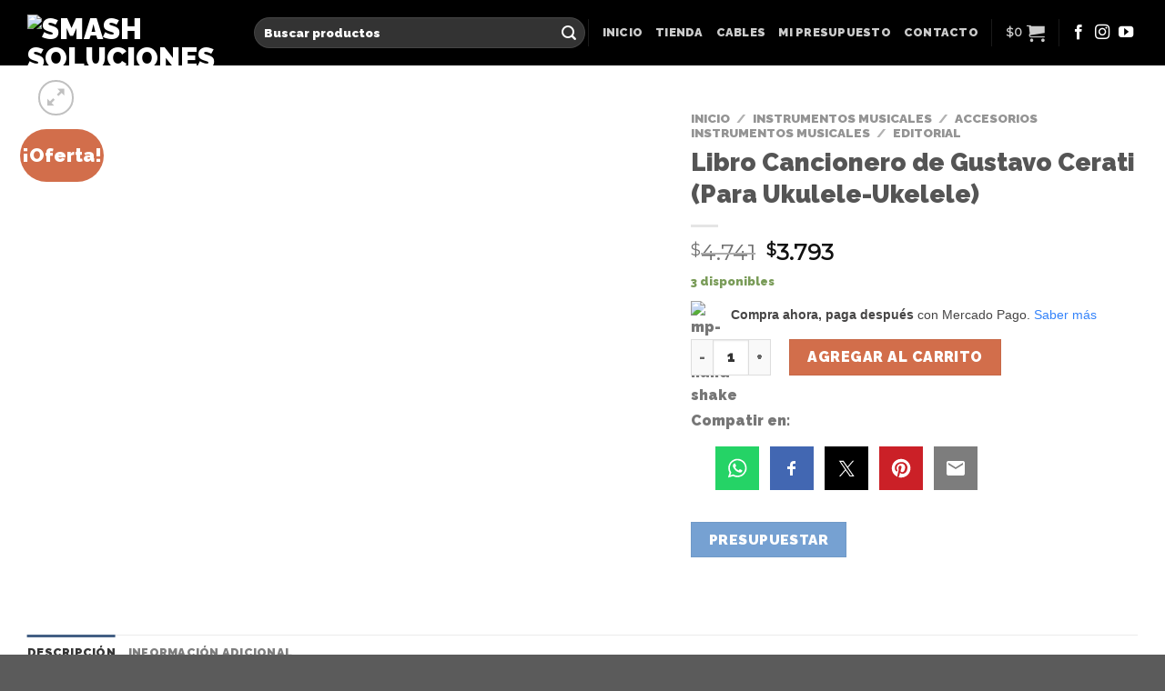

--- FILE ---
content_type: text/html; charset=UTF-8
request_url: https://smashsoluciones.com.ar/product/libro-cancionero-de-gustavo-cerati-para-ukulele-ukelele/
body_size: 65981
content:
<!DOCTYPE html>
<html lang="es-AR" class="loading-site no-js">
<head>
	<meta charset="UTF-8" />
	<link rel="profile" href="https://gmpg.org/xfn/11" />
	<link rel="pingback" href="https://smashsoluciones.com.ar/xmlrpc.php" />

	<script>var et_site_url='https://smashsoluciones.com.ar';var et_post_id='8966';function et_core_page_resource_fallback(a,b){"undefined"===typeof b&&(b=a.sheet.cssRules&&0===a.sheet.cssRules.length);b&&(a.onerror=null,a.onload=null,a.href?a.href=et_site_url+"/?et_core_page_resource="+a.id+et_post_id:a.src&&(a.src=et_site_url+"/?et_core_page_resource="+a.id+et_post_id))}
</script><script>(function(html){html.className = html.className.replace(/\bno-js\b/,'js')})(document.documentElement);</script>
<script>var dvin_quotelist_count ='';var dvin_wcql_ajax_url = 'https://smashsoluciones.com.ar/wp-admin/admin-ajax.php'; var dvin_quotelist_refresh_afteradd_url=''; var dvin_wcql_addons ='';var dvin_wcql_disable_insteadof_hide_button = 'true'</script><meta name='robots' content='index, follow, max-image-preview:large, max-snippet:-1, max-video-preview:-1' />
	<style>img:is([sizes="auto" i], [sizes^="auto," i]) { contain-intrinsic-size: 3000px 1500px }</style>
	<meta name="viewport" content="width=device-width, initial-scale=1" />
	<!-- This site is optimized with the Yoast SEO Premium plugin v20.7 (Yoast SEO v26.7) - https://yoast.com/wordpress/plugins/seo/ -->
	<title>Libro Cancionero de Gustavo Cerati (Para Ukulele-Ukelele) - Smash Soluciones</title>
	<link rel="canonical" href="https://smashsoluciones.com.ar/product/libro-cancionero-de-gustavo-cerati-para-ukulele-ukelele/" />
	<meta property="og:locale" content="es_ES" />
	<meta property="og:type" content="article" />
	<meta property="og:title" content="Libro Cancionero de Gustavo Cerati (Para Ukulele-Ukelele)" />
	<meta property="og:description" content="MOD: 01-059 DOREMI Cancionero Para Ukulele / ukelele de Gustavo Cerati &nbsp; SMASH SOLUCIONES" />
	<meta property="og:url" content="https://smashsoluciones.com.ar/product/libro-cancionero-de-gustavo-cerati-para-ukulele-ukelele/" />
	<meta property="og:site_name" content="Smash Soluciones" />
	<meta property="article:modified_time" content="2026-01-03T03:09:45+00:00" />
	<meta property="og:image" content="https://smashsoluciones.com.ar/wp-content/uploads/2021/02/IMG_20210224_190106094-scaled-e1614205027326.jpg" />
	<meta property="og:image:width" content="1440" />
	<meta property="og:image:height" content="2124" />
	<meta property="og:image:type" content="image/jpeg" />
	<meta name="twitter:card" content="summary_large_image" />
	<meta name="twitter:label1" content="Tiempo de lectura" />
	<meta name="twitter:data1" content="1 minuto" />
	<script type="application/ld+json" class="yoast-schema-graph">{"@context":"https://schema.org","@graph":[{"@type":"WebPage","@id":"https://smashsoluciones.com.ar/product/libro-cancionero-de-gustavo-cerati-para-ukulele-ukelele/","url":"https://smashsoluciones.com.ar/product/libro-cancionero-de-gustavo-cerati-para-ukulele-ukelele/","name":"Libro Cancionero de Gustavo Cerati (Para Ukulele-Ukelele) - Smash Soluciones","isPartOf":{"@id":"https://smashsoluciones.com.ar/#website"},"primaryImageOfPage":{"@id":"https://smashsoluciones.com.ar/product/libro-cancionero-de-gustavo-cerati-para-ukulele-ukelele/#primaryimage"},"image":{"@id":"https://smashsoluciones.com.ar/product/libro-cancionero-de-gustavo-cerati-para-ukulele-ukelele/#primaryimage"},"thumbnailUrl":"https://smashsoluciones.com.ar/wp-content/uploads/2021/02/IMG_20210224_190106094-scaled-e1614205027326.jpg","datePublished":"2021-02-24T22:09:18+00:00","dateModified":"2026-01-03T03:09:45+00:00","breadcrumb":{"@id":"https://smashsoluciones.com.ar/product/libro-cancionero-de-gustavo-cerati-para-ukulele-ukelele/#breadcrumb"},"inLanguage":"es-AR","potentialAction":[{"@type":"ReadAction","target":["https://smashsoluciones.com.ar/product/libro-cancionero-de-gustavo-cerati-para-ukulele-ukelele/"]}]},{"@type":"ImageObject","inLanguage":"es-AR","@id":"https://smashsoluciones.com.ar/product/libro-cancionero-de-gustavo-cerati-para-ukulele-ukelele/#primaryimage","url":"https://smashsoluciones.com.ar/wp-content/uploads/2021/02/IMG_20210224_190106094-scaled-e1614205027326.jpg","contentUrl":"https://smashsoluciones.com.ar/wp-content/uploads/2021/02/IMG_20210224_190106094-scaled-e1614205027326.jpg","width":1440,"height":2124},{"@type":"BreadcrumbList","@id":"https://smashsoluciones.com.ar/product/libro-cancionero-de-gustavo-cerati-para-ukulele-ukelele/#breadcrumb","itemListElement":[{"@type":"ListItem","position":1,"name":"Home","item":"https://smashsoluciones.com.ar/"},{"@type":"ListItem","position":2,"name":"Catálogo","item":"https://smashsoluciones.com.ar/catalogo/"},{"@type":"ListItem","position":3,"name":"Libro Cancionero de Gustavo Cerati (Para Ukulele-Ukelele)"}]},{"@type":"WebSite","@id":"https://smashsoluciones.com.ar/#website","url":"https://smashsoluciones.com.ar/","name":"Smash Soluciones","description":"Todo para el profesional","potentialAction":[{"@type":"SearchAction","target":{"@type":"EntryPoint","urlTemplate":"https://smashsoluciones.com.ar/?s={search_term_string}"},"query-input":{"@type":"PropertyValueSpecification","valueRequired":true,"valueName":"search_term_string"}}],"inLanguage":"es-AR"}]}</script>
	<!-- / Yoast SEO Premium plugin. -->


<script type='application/javascript'  id='pys-version-script'>console.log('PixelYourSite Free version 11.1.5.2');</script>
<link rel='dns-prefetch' href='//platform-api.sharethis.com' />
<link rel='dns-prefetch' href='//fonts.googleapis.com' />
<link rel='dns-prefetch' href='//www.googletagmanager.com' />
<link rel='prefetch' href='https://smashsoluciones.com.ar/wp-content/themes/flatsome/assets/js/flatsome.js?ver=be4456ec53c49e21f6f3' />
<link rel='prefetch' href='https://smashsoluciones.com.ar/wp-content/themes/flatsome/assets/js/chunk.slider.js?ver=3.18.2' />
<link rel='prefetch' href='https://smashsoluciones.com.ar/wp-content/themes/flatsome/assets/js/chunk.popups.js?ver=3.18.2' />
<link rel='prefetch' href='https://smashsoluciones.com.ar/wp-content/themes/flatsome/assets/js/chunk.tooltips.js?ver=3.18.2' />
<link rel='prefetch' href='https://smashsoluciones.com.ar/wp-content/themes/flatsome/assets/js/woocommerce.js?ver=8e1d1e4735a78026b37a' />
<link rel="alternate" type="application/rss+xml" title="Smash Soluciones &raquo; Feed" href="https://smashsoluciones.com.ar/feed/" />
<link rel='stylesheet' id='sbi_styles-css' href='https://smashsoluciones.com.ar/wp-content/plugins/instagram-feed/css/sbi-styles.min.css?ver=6.10.0' type='text/css' media='all' />
<link rel='stylesheet' id='dvin-wcql-stylesheet-css' href='https://smashsoluciones.com.ar/wp-content/plugins/dvin-wcql/css/styles.css?ver=6.8.3' type='text/css' media='all' />
<link rel='stylesheet' id='dvin-wcql-custom_stylesheet-css' href='https://smashsoluciones.com.ar/wp-content/plugins/dvin-wcql/css/custom_styles.css?ver=6.8.3' type='text/css' media='all' />
<link rel='stylesheet' id='dashicons-css' href='https://smashsoluciones.com.ar/wp-includes/css/dashicons.min.css?ver=6.8.3' type='text/css' media='all' />
<link rel='stylesheet' id='photoswipe-css' href='https://smashsoluciones.com.ar/wp-content/plugins/woocommerce/assets/css/photoswipe/photoswipe.min.css?ver=10.4.3' type='text/css' media='all' />
<link rel='stylesheet' id='photoswipe-default-skin-css' href='https://smashsoluciones.com.ar/wp-content/plugins/woocommerce/assets/css/photoswipe/default-skin/default-skin.min.css?ver=10.4.3' type='text/css' media='all' />
<style id='woocommerce-inline-inline-css' type='text/css'>
.woocommerce form .form-row .required { visibility: visible; }
</style>
<link rel='stylesheet' id='et_monarch-css-css' href='https://smashsoluciones.com.ar/wp-content/plugins/monarch/css/style.css?ver=1.4.14' type='text/css' media='all' />
<link rel='stylesheet' id='et-gf-open-sans-css' href='https://fonts.googleapis.com/css?family=Open+Sans:400,700' type='text/css' media='all' />
<link rel='stylesheet' id='flatsome-ninjaforms-css' href='https://smashsoluciones.com.ar/wp-content/themes/flatsome/inc/integrations/ninjaforms/ninjaforms.css?ver=6.8.3' type='text/css' media='all' />
<link rel='stylesheet' id='woo_discount_pro_style-css' href='https://smashsoluciones.com.ar/wp-content/plugins/woo-discount-rules-pro/Assets/Css/awdr_style.css?ver=2.6.1' type='text/css' media='all' />
<link rel='stylesheet' id='flatsome-main-css' href='https://smashsoluciones.com.ar/wp-content/themes/flatsome/assets/css/flatsome.css?ver=3.18.2' type='text/css' media='all' />
<style id='flatsome-main-inline-css' type='text/css'>
@font-face {
				font-family: "fl-icons";
				font-display: block;
				src: url(https://smashsoluciones.com.ar/wp-content/themes/flatsome/assets/css/icons/fl-icons.eot?v=3.18.2);
				src:
					url(https://smashsoluciones.com.ar/wp-content/themes/flatsome/assets/css/icons/fl-icons.eot#iefix?v=3.18.2) format("embedded-opentype"),
					url(https://smashsoluciones.com.ar/wp-content/themes/flatsome/assets/css/icons/fl-icons.woff2?v=3.18.2) format("woff2"),
					url(https://smashsoluciones.com.ar/wp-content/themes/flatsome/assets/css/icons/fl-icons.ttf?v=3.18.2) format("truetype"),
					url(https://smashsoluciones.com.ar/wp-content/themes/flatsome/assets/css/icons/fl-icons.woff?v=3.18.2) format("woff"),
					url(https://smashsoluciones.com.ar/wp-content/themes/flatsome/assets/css/icons/fl-icons.svg?v=3.18.2#fl-icons) format("svg");
			}
</style>
<link rel='stylesheet' id='flatsome-shop-css' href='https://smashsoluciones.com.ar/wp-content/themes/flatsome/assets/css/flatsome-shop.css?ver=3.18.2' type='text/css' media='all' />
<script type="text/javascript" src="https://smashsoluciones.com.ar/wp-includes/js/jquery/jquery.min.js?ver=3.7.1" id="jquery-core-js"></script>
<script type="text/javascript" src="https://smashsoluciones.com.ar/wp-content/plugins/dvin-wcql/js/dvin_wcql.js?ver=1.0.0" id="dvin-wcql-js-js"></script>
<script type="text/javascript" src="//platform-api.sharethis.com/js/sharethis.js?ver=8.5.3#property=65aaf2e0fbfe1600199c5cf4&amp;product=gdpr-compliance-tool-v2&amp;source=simple-share-buttons-adder-wordpress" id="simple-share-buttons-adder-mu-js"></script>
<script type="text/javascript" src="https://smashsoluciones.com.ar/wp-content/plugins/woocommerce/assets/js/jquery-blockui/jquery.blockUI.min.js?ver=2.7.0-wc.10.4.3" id="wc-jquery-blockui-js" data-wp-strategy="defer"></script>
<script type="text/javascript" src="https://smashsoluciones.com.ar/wp-content/plugins/woocommerce/assets/js/photoswipe/photoswipe.min.js?ver=4.1.1-wc.10.4.3" id="wc-photoswipe-js" defer="defer" data-wp-strategy="defer"></script>
<script type="text/javascript" src="https://smashsoluciones.com.ar/wp-content/plugins/woocommerce/assets/js/photoswipe/photoswipe-ui-default.min.js?ver=4.1.1-wc.10.4.3" id="wc-photoswipe-ui-default-js" defer="defer" data-wp-strategy="defer"></script>
<script type="text/javascript" id="wc-single-product-js-extra">
/* <![CDATA[ */
var wc_single_product_params = {"i18n_required_rating_text":"Por favor selecciona una puntuaci\u00f3n","i18n_rating_options":["1 de 5 estrellas","2 de 5 estrellas","3 de 5 estrellas","4 de 5 estrellas","5 de 5 estrellas"],"i18n_product_gallery_trigger_text":"View full-screen image gallery","review_rating_required":"no","flexslider":{"rtl":false,"animation":"slide","smoothHeight":true,"directionNav":false,"controlNav":"thumbnails","slideshow":false,"animationSpeed":500,"animationLoop":false,"allowOneSlide":false},"zoom_enabled":"","zoom_options":[],"photoswipe_enabled":"1","photoswipe_options":{"shareEl":false,"closeOnScroll":false,"history":false,"hideAnimationDuration":0,"showAnimationDuration":0},"flexslider_enabled":""};
/* ]]> */
</script>
<script type="text/javascript" src="https://smashsoluciones.com.ar/wp-content/plugins/woocommerce/assets/js/frontend/single-product.min.js?ver=10.4.3" id="wc-single-product-js" defer="defer" data-wp-strategy="defer"></script>
<script type="text/javascript" src="https://smashsoluciones.com.ar/wp-content/plugins/woocommerce/assets/js/js-cookie/js.cookie.min.js?ver=2.1.4-wc.10.4.3" id="wc-js-cookie-js" data-wp-strategy="defer"></script>
<script type="text/javascript" src="https://smashsoluciones.com.ar/wp-content/plugins/pixelyoursite/dist/scripts/jquery.bind-first-0.2.3.min.js?ver=0.2.3" id="jquery-bind-first-js"></script>
<script type="text/javascript" src="https://smashsoluciones.com.ar/wp-content/plugins/pixelyoursite/dist/scripts/js.cookie-2.1.3.min.js?ver=2.1.3" id="js-cookie-pys-js"></script>
<script type="text/javascript" src="https://smashsoluciones.com.ar/wp-content/plugins/pixelyoursite/dist/scripts/tld.min.js?ver=2.3.1" id="js-tld-js"></script>
<script type="text/javascript" id="pys-js-extra">
/* <![CDATA[ */
var pysOptions = {"staticEvents":{"facebook":{"woo_view_content":[{"delay":0,"type":"static","name":"ViewContent","pixelIds":["968154147796432"],"eventID":"1c600d8a-55b0-4418-b8a0-f93ac33013f4","params":{"content_ids":["8966"],"content_type":"product","content_name":"Libro Cancionero de Gustavo Cerati (Para Ukulele-Ukelele)","category_name":"Editorial","value":"3793","currency":"ARS","contents":[{"id":"8966","quantity":1}],"product_price":"3793","page_title":"Libro Cancionero de Gustavo Cerati (Para Ukulele-Ukelele)","post_type":"product","post_id":8966,"plugin":"PixelYourSite","user_role":"guest","event_url":"smashsoluciones.com.ar\/product\/libro-cancionero-de-gustavo-cerati-para-ukulele-ukelele\/"},"e_id":"woo_view_content","ids":[],"hasTimeWindow":false,"timeWindow":0,"woo_order":"","edd_order":""}],"init_event":[{"delay":0,"type":"static","ajaxFire":false,"name":"PageView","pixelIds":["968154147796432"],"eventID":"07b23213-fcfc-47a7-a913-13e3a3e7cca4","params":{"page_title":"Libro Cancionero de Gustavo Cerati (Para Ukulele-Ukelele)","post_type":"product","post_id":8966,"plugin":"PixelYourSite","user_role":"guest","event_url":"smashsoluciones.com.ar\/product\/libro-cancionero-de-gustavo-cerati-para-ukulele-ukelele\/"},"e_id":"init_event","ids":[],"hasTimeWindow":false,"timeWindow":0,"woo_order":"","edd_order":""}]}},"dynamicEvents":[],"triggerEvents":[],"triggerEventTypes":[],"facebook":{"pixelIds":["968154147796432"],"advancedMatching":[],"advancedMatchingEnabled":false,"removeMetadata":false,"wooVariableAsSimple":false,"serverApiEnabled":false,"wooCRSendFromServer":false,"send_external_id":null,"enabled_medical":false,"do_not_track_medical_param":["event_url","post_title","page_title","landing_page","content_name","categories","category_name","tags"],"meta_ldu":false},"debug":"","siteUrl":"https:\/\/smashsoluciones.com.ar","ajaxUrl":"https:\/\/smashsoluciones.com.ar\/wp-admin\/admin-ajax.php","ajax_event":"9ca6f59bd2","enable_remove_download_url_param":"1","cookie_duration":"7","last_visit_duration":"60","enable_success_send_form":"","ajaxForServerEvent":"1","ajaxForServerStaticEvent":"1","useSendBeacon":"1","send_external_id":"1","external_id_expire":"180","track_cookie_for_subdomains":"1","google_consent_mode":"1","gdpr":{"ajax_enabled":false,"all_disabled_by_api":false,"facebook_disabled_by_api":false,"analytics_disabled_by_api":false,"google_ads_disabled_by_api":false,"pinterest_disabled_by_api":false,"bing_disabled_by_api":false,"reddit_disabled_by_api":false,"externalID_disabled_by_api":false,"facebook_prior_consent_enabled":true,"analytics_prior_consent_enabled":true,"google_ads_prior_consent_enabled":null,"pinterest_prior_consent_enabled":true,"bing_prior_consent_enabled":true,"cookiebot_integration_enabled":false,"cookiebot_facebook_consent_category":"marketing","cookiebot_analytics_consent_category":"statistics","cookiebot_tiktok_consent_category":"marketing","cookiebot_google_ads_consent_category":"marketing","cookiebot_pinterest_consent_category":"marketing","cookiebot_bing_consent_category":"marketing","consent_magic_integration_enabled":false,"real_cookie_banner_integration_enabled":false,"cookie_notice_integration_enabled":false,"cookie_law_info_integration_enabled":false,"analytics_storage":{"enabled":true,"value":"granted","filter":false},"ad_storage":{"enabled":true,"value":"granted","filter":false},"ad_user_data":{"enabled":true,"value":"granted","filter":false},"ad_personalization":{"enabled":true,"value":"granted","filter":false}},"cookie":{"disabled_all_cookie":false,"disabled_start_session_cookie":false,"disabled_advanced_form_data_cookie":false,"disabled_landing_page_cookie":false,"disabled_first_visit_cookie":false,"disabled_trafficsource_cookie":false,"disabled_utmTerms_cookie":false,"disabled_utmId_cookie":false},"tracking_analytics":{"TrafficSource":"direct","TrafficLanding":"undefined","TrafficUtms":[],"TrafficUtmsId":[]},"GATags":{"ga_datalayer_type":"default","ga_datalayer_name":"dataLayerPYS"},"woo":{"enabled":true,"enabled_save_data_to_orders":true,"addToCartOnButtonEnabled":true,"addToCartOnButtonValueEnabled":true,"addToCartOnButtonValueOption":"price","singleProductId":8966,"removeFromCartSelector":"form.woocommerce-cart-form .remove","addToCartCatchMethod":"add_cart_hook","is_order_received_page":false,"containOrderId":false},"edd":{"enabled":false},"cache_bypass":"1768724578"};
/* ]]> */
</script>
<script type="text/javascript" src="https://smashsoluciones.com.ar/wp-content/plugins/pixelyoursite/dist/scripts/public.js?ver=11.1.5.2" id="pys-js"></script>
<link rel="https://api.w.org/" href="https://smashsoluciones.com.ar/wp-json/" /><link rel="alternate" title="JSON" type="application/json" href="https://smashsoluciones.com.ar/wp-json/wp/v2/product/8966" /><link rel="EditURI" type="application/rsd+xml" title="RSD" href="https://smashsoluciones.com.ar/xmlrpc.php?rsd" />
<meta name="generator" content="WordPress 6.8.3" />
<meta name="generator" content="WooCommerce 10.4.3" />
<link rel='shortlink' href='https://smashsoluciones.com.ar/?p=8966' />
<link rel="alternate" title="oEmbed (JSON)" type="application/json+oembed" href="https://smashsoluciones.com.ar/wp-json/oembed/1.0/embed?url=https%3A%2F%2Fsmashsoluciones.com.ar%2Fproduct%2Flibro-cancionero-de-gustavo-cerati-para-ukulele-ukelele%2F" />
<link rel="alternate" title="oEmbed (XML)" type="text/xml+oembed" href="https://smashsoluciones.com.ar/wp-json/oembed/1.0/embed?url=https%3A%2F%2Fsmashsoluciones.com.ar%2Fproduct%2Flibro-cancionero-de-gustavo-cerati-para-ukulele-ukelele%2F&#038;format=xml" />
<meta name="generator" content="Site Kit by Google 1.170.0" /><style type="text/css" id="et-social-custom-css">
				 
			</style><link rel="preload" href="https://smashsoluciones.com.ar/wp-content/plugins/monarch/core/admin/fonts/modules.ttf" as="font" crossorigin="anonymous"><style>.bg{opacity: 0; transition: opacity 1s; -webkit-transition: opacity 1s;} .bg-loaded{opacity: 1;}</style>	<noscript><style>.woocommerce-product-gallery{ opacity: 1 !important; }</style></noscript>
	
<!-- Google Tag Manager snippet added by Site Kit -->
<script type="text/javascript">
/* <![CDATA[ */

			( function( w, d, s, l, i ) {
				w[l] = w[l] || [];
				w[l].push( {'gtm.start': new Date().getTime(), event: 'gtm.js'} );
				var f = d.getElementsByTagName( s )[0],
					j = d.createElement( s ), dl = l != 'dataLayer' ? '&l=' + l : '';
				j.async = true;
				j.src = 'https://www.googletagmanager.com/gtm.js?id=' + i + dl;
				f.parentNode.insertBefore( j, f );
			} )( window, document, 'script', 'dataLayer', 'GTM-T3CNCLZH' );
			
/* ]]> */
</script>

<!-- End Google Tag Manager snippet added by Site Kit -->
<link rel="icon" href="https://smashsoluciones.com.ar/wp-content/uploads/2020/04/cropped-Captura-de-pantalla-2020-04-04-a-las-20.57.34-32x32.png" sizes="32x32" />
<link rel="icon" href="https://smashsoluciones.com.ar/wp-content/uploads/2020/04/cropped-Captura-de-pantalla-2020-04-04-a-las-20.57.34-192x192.png" sizes="192x192" />
<link rel="apple-touch-icon" href="https://smashsoluciones.com.ar/wp-content/uploads/2020/04/cropped-Captura-de-pantalla-2020-04-04-a-las-20.57.34-180x180.png" />
<meta name="msapplication-TileImage" content="https://smashsoluciones.com.ar/wp-content/uploads/2020/04/cropped-Captura-de-pantalla-2020-04-04-a-las-20.57.34-270x270.png" />
<style id="custom-css" type="text/css">:root {--primary-color: #446084;--fs-color-primary: #446084;--fs-color-secondary: #d26e4b;--fs-color-success: #7a9c59;--fs-color-alert: #b20000;--fs-experimental-link-color: #334862;--fs-experimental-link-color-hover: #111;}.tooltipster-base {--tooltip-color: #fff;--tooltip-bg-color: #000;}.off-canvas-right .mfp-content, .off-canvas-left .mfp-content {--drawer-width: 300px;}.off-canvas .mfp-content.off-canvas-cart {--drawer-width: 360px;}.container-width, .full-width .ubermenu-nav, .container, .row{max-width: 1250px}.row.row-collapse{max-width: 1220px}.row.row-small{max-width: 1242.5px}.row.row-large{max-width: 1280px}.header-main{height: 72px}#logo img{max-height: 72px}#logo{width:219px;}#logo img{padding:16px 0;}.header-bottom{min-height: 55px}.header-top{min-height: 30px}.transparent .header-main{height: 92px}.transparent #logo img{max-height: 92px}.has-transparent + .page-title:first-of-type,.has-transparent + #main > .page-title,.has-transparent + #main > div > .page-title,.has-transparent + #main .page-header-wrapper:first-of-type .page-title{padding-top: 92px;}.header.show-on-scroll,.stuck .header-main{height:70px!important}.stuck #logo img{max-height: 70px!important}.search-form{ width: 100%;}.header-bg-color {background-color: #000000}.header-bottom {background-color: #f4f4f4}.header-main .nav > li > a{line-height: 16px }.header-bottom-nav > li > a{line-height: 19px }@media (max-width: 549px) {.header-main{height: 70px}#logo img{max-height: 70px}}body{font-size: 100%;}body{font-family: Raleway, sans-serif;}body {font-weight: 500;font-style: normal;}.nav > li > a {font-family: Raleway, sans-serif;}.mobile-sidebar-levels-2 .nav > li > ul > li > a {font-family: Raleway, sans-serif;}.nav > li > a,.mobile-sidebar-levels-2 .nav > li > ul > li > a {font-weight: 700;font-style: normal;}h1,h2,h3,h4,h5,h6,.heading-font, .off-canvas-center .nav-sidebar.nav-vertical > li > a{font-family: Raleway, sans-serif;}h1,h2,h3,h4,h5,h6,.heading-font,.banner h1,.banner h2 {font-weight: 900;font-style: normal;}.alt-font{font-family: Montserrat, sans-serif;}.alt-font {font-weight: 400!important;font-style: normal!important;}.has-equal-box-heights .box-image {padding-top: 100%;}.shop-page-title.featured-title .title-bg{ background-image: url(https://smashsoluciones.com.ar/wp-content/uploads/2021/02/IMG_20210224_190106094-scaled-e1614205027326.jpg)!important;}@media screen and (min-width: 550px){.products .box-vertical .box-image{min-width: 247px!important;width: 247px!important;}}button[name='update_cart'] { display: none; }.nav-vertical-fly-out > li + li {border-top-width: 1px; border-top-style: solid;}/* Custom CSS */#ssba_widget-2{margin-bottom: 0 !important;}.label-new.menu-item > a:after{content:"Nuevo";}.label-hot.menu-item > a:after{content:"Popular";}.label-sale.menu-item > a:after{content:"Oferta";}.label-popular.menu-item > a:after{content:"Popular";}</style>		<style type="text/css" id="wp-custom-css">
			.absolute-footer, .nf-form-fields-required{
	display:none !important;
}
button.button.alt.addquotelistbutton_prodpage.product_type_simple {
    background-color: #76a1d2 !important;
}
.nf-form-content .ninja-forms-field {
    line-height: 12px;
}
.et_monarch .et_social_inline_bottom {
    margin-top: 6px;
}
.slider-nav-circle .flickity-prev-next-button svg
{
    background: #fff !important;
}
.slider-nav-circle .flickity-prev-next-button svg:hover
{
    background: black !important;
}
.quotelistexistsbrowse a {
    color: green;
    position: relative;
    background-color: transparent;
    text-transform: uppercase;
    font-size: .97em;
    letter-spacing: .03em;
    cursor: pointer;
    font-weight: bolder;
    text-align: center;
    text-decoration: none;
    border: 1px solid transparent;
    vertical-align: middle;
    border-radius: 0;
    margin-top: 0;
    margin-right: 1em;
    text-shadow: none;
    line-height: 2.4em;
    min-height: 2.5em;
    padding: 10px 1.2em;
    max-width: 100%;
    transition: transform .3s, border .3s, background .3s, box-shadow .3s, opacity .3s, color .3s;
    text-rendering: optimizeLegibility;
    box-sizing: border-box;
    background: #eaeaea;
	    pointer-events: none;
    cursor: default;
}

.et_monarch .et_social_networks {
    padding-top: 10px;
}
.addquotelistbutton{
	font-size:0.75em !important;
	margin-right:0 !important;
}
.dvin_wcql_shopbtn_wrap {
    float: none !important;
}
.quotelistadd{
	text-align:center !important;
}
span.woocommerce-Price-amount.amount {
    font-family: Montserrat, sans-serif !important;
}
.input-text.qty.text{
	 pointer-events: none;
}
.woocommerce-cart .ssbp-wrap, .woocommerce-checkout .ssbp-wrap{
	display:none !important;
}		</style>
		<style id="kirki-inline-styles">/* cyrillic-ext */
@font-face {
  font-family: 'Raleway';
  font-style: normal;
  font-weight: 500;
  font-display: swap;
  src: url(https://smashsoluciones.com.ar/wp-content/fonts/raleway/font) format('woff');
  unicode-range: U+0460-052F, U+1C80-1C8A, U+20B4, U+2DE0-2DFF, U+A640-A69F, U+FE2E-FE2F;
}
/* cyrillic */
@font-face {
  font-family: 'Raleway';
  font-style: normal;
  font-weight: 500;
  font-display: swap;
  src: url(https://smashsoluciones.com.ar/wp-content/fonts/raleway/font) format('woff');
  unicode-range: U+0301, U+0400-045F, U+0490-0491, U+04B0-04B1, U+2116;
}
/* vietnamese */
@font-face {
  font-family: 'Raleway';
  font-style: normal;
  font-weight: 500;
  font-display: swap;
  src: url(https://smashsoluciones.com.ar/wp-content/fonts/raleway/font) format('woff');
  unicode-range: U+0102-0103, U+0110-0111, U+0128-0129, U+0168-0169, U+01A0-01A1, U+01AF-01B0, U+0300-0301, U+0303-0304, U+0308-0309, U+0323, U+0329, U+1EA0-1EF9, U+20AB;
}
/* latin-ext */
@font-face {
  font-family: 'Raleway';
  font-style: normal;
  font-weight: 500;
  font-display: swap;
  src: url(https://smashsoluciones.com.ar/wp-content/fonts/raleway/font) format('woff');
  unicode-range: U+0100-02BA, U+02BD-02C5, U+02C7-02CC, U+02CE-02D7, U+02DD-02FF, U+0304, U+0308, U+0329, U+1D00-1DBF, U+1E00-1E9F, U+1EF2-1EFF, U+2020, U+20A0-20AB, U+20AD-20C0, U+2113, U+2C60-2C7F, U+A720-A7FF;
}
/* latin */
@font-face {
  font-family: 'Raleway';
  font-style: normal;
  font-weight: 500;
  font-display: swap;
  src: url(https://smashsoluciones.com.ar/wp-content/fonts/raleway/font) format('woff');
  unicode-range: U+0000-00FF, U+0131, U+0152-0153, U+02BB-02BC, U+02C6, U+02DA, U+02DC, U+0304, U+0308, U+0329, U+2000-206F, U+20AC, U+2122, U+2191, U+2193, U+2212, U+2215, U+FEFF, U+FFFD;
}
/* cyrillic-ext */
@font-face {
  font-family: 'Raleway';
  font-style: normal;
  font-weight: 700;
  font-display: swap;
  src: url(https://smashsoluciones.com.ar/wp-content/fonts/raleway/font) format('woff');
  unicode-range: U+0460-052F, U+1C80-1C8A, U+20B4, U+2DE0-2DFF, U+A640-A69F, U+FE2E-FE2F;
}
/* cyrillic */
@font-face {
  font-family: 'Raleway';
  font-style: normal;
  font-weight: 700;
  font-display: swap;
  src: url(https://smashsoluciones.com.ar/wp-content/fonts/raleway/font) format('woff');
  unicode-range: U+0301, U+0400-045F, U+0490-0491, U+04B0-04B1, U+2116;
}
/* vietnamese */
@font-face {
  font-family: 'Raleway';
  font-style: normal;
  font-weight: 700;
  font-display: swap;
  src: url(https://smashsoluciones.com.ar/wp-content/fonts/raleway/font) format('woff');
  unicode-range: U+0102-0103, U+0110-0111, U+0128-0129, U+0168-0169, U+01A0-01A1, U+01AF-01B0, U+0300-0301, U+0303-0304, U+0308-0309, U+0323, U+0329, U+1EA0-1EF9, U+20AB;
}
/* latin-ext */
@font-face {
  font-family: 'Raleway';
  font-style: normal;
  font-weight: 700;
  font-display: swap;
  src: url(https://smashsoluciones.com.ar/wp-content/fonts/raleway/font) format('woff');
  unicode-range: U+0100-02BA, U+02BD-02C5, U+02C7-02CC, U+02CE-02D7, U+02DD-02FF, U+0304, U+0308, U+0329, U+1D00-1DBF, U+1E00-1E9F, U+1EF2-1EFF, U+2020, U+20A0-20AB, U+20AD-20C0, U+2113, U+2C60-2C7F, U+A720-A7FF;
}
/* latin */
@font-face {
  font-family: 'Raleway';
  font-style: normal;
  font-weight: 700;
  font-display: swap;
  src: url(https://smashsoluciones.com.ar/wp-content/fonts/raleway/font) format('woff');
  unicode-range: U+0000-00FF, U+0131, U+0152-0153, U+02BB-02BC, U+02C6, U+02DA, U+02DC, U+0304, U+0308, U+0329, U+2000-206F, U+20AC, U+2122, U+2191, U+2193, U+2212, U+2215, U+FEFF, U+FFFD;
}
/* cyrillic-ext */
@font-face {
  font-family: 'Raleway';
  font-style: normal;
  font-weight: 900;
  font-display: swap;
  src: url(https://smashsoluciones.com.ar/wp-content/fonts/raleway/font) format('woff');
  unicode-range: U+0460-052F, U+1C80-1C8A, U+20B4, U+2DE0-2DFF, U+A640-A69F, U+FE2E-FE2F;
}
/* cyrillic */
@font-face {
  font-family: 'Raleway';
  font-style: normal;
  font-weight: 900;
  font-display: swap;
  src: url(https://smashsoluciones.com.ar/wp-content/fonts/raleway/font) format('woff');
  unicode-range: U+0301, U+0400-045F, U+0490-0491, U+04B0-04B1, U+2116;
}
/* vietnamese */
@font-face {
  font-family: 'Raleway';
  font-style: normal;
  font-weight: 900;
  font-display: swap;
  src: url(https://smashsoluciones.com.ar/wp-content/fonts/raleway/font) format('woff');
  unicode-range: U+0102-0103, U+0110-0111, U+0128-0129, U+0168-0169, U+01A0-01A1, U+01AF-01B0, U+0300-0301, U+0303-0304, U+0308-0309, U+0323, U+0329, U+1EA0-1EF9, U+20AB;
}
/* latin-ext */
@font-face {
  font-family: 'Raleway';
  font-style: normal;
  font-weight: 900;
  font-display: swap;
  src: url(https://smashsoluciones.com.ar/wp-content/fonts/raleway/font) format('woff');
  unicode-range: U+0100-02BA, U+02BD-02C5, U+02C7-02CC, U+02CE-02D7, U+02DD-02FF, U+0304, U+0308, U+0329, U+1D00-1DBF, U+1E00-1E9F, U+1EF2-1EFF, U+2020, U+20A0-20AB, U+20AD-20C0, U+2113, U+2C60-2C7F, U+A720-A7FF;
}
/* latin */
@font-face {
  font-family: 'Raleway';
  font-style: normal;
  font-weight: 900;
  font-display: swap;
  src: url(https://smashsoluciones.com.ar/wp-content/fonts/raleway/font) format('woff');
  unicode-range: U+0000-00FF, U+0131, U+0152-0153, U+02BB-02BC, U+02C6, U+02DA, U+02DC, U+0304, U+0308, U+0329, U+2000-206F, U+20AC, U+2122, U+2191, U+2193, U+2212, U+2215, U+FEFF, U+FFFD;
}/* cyrillic-ext */
@font-face {
  font-family: 'Montserrat';
  font-style: normal;
  font-weight: 400;
  font-display: swap;
  src: url(https://smashsoluciones.com.ar/wp-content/fonts/montserrat/font) format('woff');
  unicode-range: U+0460-052F, U+1C80-1C8A, U+20B4, U+2DE0-2DFF, U+A640-A69F, U+FE2E-FE2F;
}
/* cyrillic */
@font-face {
  font-family: 'Montserrat';
  font-style: normal;
  font-weight: 400;
  font-display: swap;
  src: url(https://smashsoluciones.com.ar/wp-content/fonts/montserrat/font) format('woff');
  unicode-range: U+0301, U+0400-045F, U+0490-0491, U+04B0-04B1, U+2116;
}
/* vietnamese */
@font-face {
  font-family: 'Montserrat';
  font-style: normal;
  font-weight: 400;
  font-display: swap;
  src: url(https://smashsoluciones.com.ar/wp-content/fonts/montserrat/font) format('woff');
  unicode-range: U+0102-0103, U+0110-0111, U+0128-0129, U+0168-0169, U+01A0-01A1, U+01AF-01B0, U+0300-0301, U+0303-0304, U+0308-0309, U+0323, U+0329, U+1EA0-1EF9, U+20AB;
}
/* latin-ext */
@font-face {
  font-family: 'Montserrat';
  font-style: normal;
  font-weight: 400;
  font-display: swap;
  src: url(https://smashsoluciones.com.ar/wp-content/fonts/montserrat/font) format('woff');
  unicode-range: U+0100-02BA, U+02BD-02C5, U+02C7-02CC, U+02CE-02D7, U+02DD-02FF, U+0304, U+0308, U+0329, U+1D00-1DBF, U+1E00-1E9F, U+1EF2-1EFF, U+2020, U+20A0-20AB, U+20AD-20C0, U+2113, U+2C60-2C7F, U+A720-A7FF;
}
/* latin */
@font-face {
  font-family: 'Montserrat';
  font-style: normal;
  font-weight: 400;
  font-display: swap;
  src: url(https://smashsoluciones.com.ar/wp-content/fonts/montserrat/font) format('woff');
  unicode-range: U+0000-00FF, U+0131, U+0152-0153, U+02BB-02BC, U+02C6, U+02DA, U+02DC, U+0304, U+0308, U+0329, U+2000-206F, U+20AC, U+2122, U+2191, U+2193, U+2212, U+2215, U+FEFF, U+FFFD;
}</style>    <!-- Google tag (gtag.js) -->
<script async src="https://www.googletagmanager.com/gtag/js?id=G-29T4MPD51L"></script>
<script>
  window.dataLayer = window.dataLayer || [];
  function gtag(){dataLayer.push(arguments);}
  gtag('js', new Date());

  gtag('config', 'G-29T4MPD51L');
</script>
</head>

<body data-rsssl=1 class="wp-singular product-template-default single single-product postid-8966 wp-theme-flatsome wp-child-theme-flatsome-child theme-flatsome woocommerce woocommerce-page woocommerce-no-js et_monarch lightbox nav-dropdown-has-arrow nav-dropdown-has-shadow nav-dropdown-has-border">

		<!-- Google Tag Manager (noscript) snippet added by Site Kit -->
		<noscript>
			<iframe src="https://www.googletagmanager.com/ns.html?id=GTM-T3CNCLZH" height="0" width="0" style="display:none;visibility:hidden"></iframe>
		</noscript>
		<!-- End Google Tag Manager (noscript) snippet added by Site Kit -->
		
<a class="skip-link screen-reader-text" href="#main">Saltar al contenido</a>

<div id="wrapper">

	
	<header id="header" class="header has-sticky sticky-jump">
		<div class="header-wrapper">
			<div id="masthead" class="header-main nav-dark">
      <div class="header-inner flex-row container logo-left medium-logo-center" role="navigation">

          <!-- Logo -->
          <div id="logo" class="flex-col logo">
            
<!-- Header logo -->
<a href="https://smashsoluciones.com.ar/" title="Smash Soluciones - Todo para el profesional" rel="home">
		<img width="1020" height="230" src="https://smashsoluciones.com.ar/wp-content/uploads/2020/12/smash1-06-1024x231.png" class="header_logo header-logo" alt="Smash Soluciones"/><img  width="1020" height="230" src="https://smashsoluciones.com.ar/wp-content/uploads/2020/12/smash1-06-1024x231.png" class="header-logo-dark" alt="Smash Soluciones"/></a>
          </div>

          <!-- Mobile Left Elements -->
          <div class="flex-col show-for-medium flex-left">
            <ul class="mobile-nav nav nav-left ">
              <li class="nav-icon has-icon">
  		<a href="#" data-open="#main-menu" data-pos="left" data-bg="main-menu-overlay" data-color="" class="is-small" aria-label="Menú" aria-controls="main-menu" aria-expanded="false">

		  <i class="icon-menu" ></i>
		  		</a>
	</li>
            </ul>
          </div>

          <!-- Left Elements -->
          <div class="flex-col hide-for-medium flex-left
            flex-grow">
            <ul class="header-nav header-nav-main nav nav-left  nav-uppercase" >
              <li class="header-search-form search-form html relative has-icon">
	<div class="header-search-form-wrapper">
		<div class="searchform-wrapper ux-search-box relative form-flat is-normal"><form role="search" method="get" class="searchform" action="https://smashsoluciones.com.ar/">
	<div class="flex-row relative">
						<div class="flex-col flex-grow">
			<label class="screen-reader-text" for="woocommerce-product-search-field-0">Buscar por:</label>
			<input type="search" id="woocommerce-product-search-field-0" class="search-field mb-0" placeholder="Buscar productos" value="" name="s" />
			<input type="hidden" name="post_type" value="product" />
					</div>
		<div class="flex-col">
			<button type="submit" value="Buscar" class="ux-search-submit submit-button secondary button  icon mb-0" aria-label="Enviar">
				<i class="icon-search" ></i>			</button>
		</div>
	</div>
	<div class="live-search-results text-left z-top"></div>
</form>
</div>	</div>
</li>
            </ul>
          </div>

          <!-- Right Elements -->
          <div class="flex-col hide-for-medium flex-right">
            <ul class="header-nav header-nav-main nav nav-right  nav-uppercase">
              <li class="header-divider"></li><li id="menu-item-2883" class="menu-item menu-item-type-post_type menu-item-object-page menu-item-home menu-item-2883 menu-item-design-default"><a href="https://smashsoluciones.com.ar/" class="nav-top-link">Inicio</a></li>
<li id="menu-item-2884" class="menu-item menu-item-type-post_type menu-item-object-page current_page_parent menu-item-2884 menu-item-design-default"><a href="https://smashsoluciones.com.ar/catalogo/" class="nav-top-link">Tienda</a></li>
<li id="menu-item-2909" class="menu-item menu-item-type-post_type menu-item-object-page menu-item-2909 menu-item-design-default"><a href="https://smashsoluciones.com.ar/cables/" class="nav-top-link">Cables</a></li>
<li id="menu-item-18981" class="menu-item menu-item-type-post_type menu-item-object-page menu-item-18981 menu-item-design-default"><a href="https://smashsoluciones.com.ar/quotelist/" class="nav-top-link">Mi presupuesto</a></li>
<li id="menu-item-2905" class="menu-item menu-item-type-custom menu-item-object-custom menu-item-2905 menu-item-design-default"><a href="#contacto" class="nav-top-link">Contacto</a></li>
<li class="header-divider"></li><li class="cart-item has-icon">

<a href="https://smashsoluciones.com.ar/carrito/" class="header-cart-link is-small off-canvas-toggle nav-top-link" title="Carrito" data-open="#cart-popup" data-class="off-canvas-cart" data-pos="right" >

<span class="header-cart-title">
          <span class="cart-price"><span class="woocommerce-Price-amount amount"><bdi><span class="woocommerce-Price-currencySymbol">&#36;</span>0</bdi></span></span>
  </span>

    <i class="icon-shopping-cart"
    data-icon-label="0">
  </i>
  </a>



  <!-- Cart Sidebar Popup -->
  <div id="cart-popup" class="mfp-hide">
  <div class="cart-popup-inner inner-padding cart-popup-inner--sticky">
      <div class="cart-popup-title text-center">
          <span class="heading-font uppercase">Carrito</span>
          <div class="is-divider"></div>
      </div>
      <div class="widget woocommerce widget_shopping_cart"><div class="widget_shopping_cart_content"></div></div>              </div>
  </div>

</li>
<li class="header-divider"></li><li class="html header-social-icons ml-0">
	<div class="social-icons follow-icons" ><a href="https://www.facebook.com/SmashSoluciones/" target="_blank" data-label="Facebook" class="icon plain facebook tooltip" title="Seguir en Facebook" aria-label="Seguir en Facebook" rel="noopener nofollow" ><i class="icon-facebook" ></i></a><a href="https://www.instagram.com/smashsoluciones/" target="_blank" data-label="Instagram" class="icon plain instagram tooltip" title="Seguir en Instagram" aria-label="Seguir en Instagram" rel="noopener nofollow" ><i class="icon-instagram" ></i></a><a href="https://www.youtube.com/channel/UCBTCCymUIJHcxhfMC7O7gxw" data-label="YouTube" target="_blank" class="icon plain youtube tooltip" title="Seguir en YouTube" aria-label="Seguir en YouTube" rel="noopener nofollow" ><i class="icon-youtube" ></i></a></div></li>
            </ul>
          </div>

          <!-- Mobile Right Elements -->
          <div class="flex-col show-for-medium flex-right">
            <ul class="mobile-nav nav nav-right ">
              <li class="cart-item has-icon">


		<a href="https://smashsoluciones.com.ar/carrito/" class="header-cart-link is-small off-canvas-toggle nav-top-link" title="Carrito" data-open="#cart-popup" data-class="off-canvas-cart" data-pos="right" >

    <i class="icon-shopping-cart"
    data-icon-label="0">
  </i>
  </a>

</li>
            </ul>
          </div>

      </div>

            <div class="container"><div class="top-divider full-width"></div></div>
      </div>

<div class="header-bg-container fill"><div class="header-bg-image fill"></div><div class="header-bg-color fill"></div></div>		</div>
	</header>

	
	<main id="main" class="">
	<div class="shop-container">

		
			<div class="container">
	<div class="woocommerce-notices-wrapper"></div></div>
<div id="product-8966" class="product type-product post-8966 status-publish first instock product_cat-editorial has-post-thumbnail sale shipping-taxable purchasable product-type-simple">
	<div class="product-container">
  <div class="product-main">
    <div class="row content-row mb-0">

    	<div class="product-gallery large-7 col">
    	
<div class="product-images relative mb-half has-hover woocommerce-product-gallery woocommerce-product-gallery--with-images woocommerce-product-gallery--columns-4 images" data-columns="4">

  <div class="badge-container is-larger absolute left top z-1">
<div class="callout badge badge-circle"><div class="badge-inner secondary on-sale"><span class="onsale">¡Oferta!</span></div></div>
</div>

  <div class="image-tools absolute top show-on-hover right z-3">
      </div>

  <div class="woocommerce-product-gallery__wrapper product-gallery-slider slider slider-nav-small mb-half has-image-zoom"
        data-flickity-options='{
                "cellAlign": "center",
                "wrapAround": true,
                "autoPlay": false,
                "prevNextButtons":true,
                "adaptiveHeight": true,
                "imagesLoaded": true,
                "lazyLoad": 1,
                "dragThreshold" : 15,
                "pageDots": false,
                "rightToLeft": false       }'>
    <div data-thumb="https://smashsoluciones.com.ar/wp-content/uploads/2021/02/IMG_20210224_190106094-scaled-e1614205027326-100x100.jpg" data-thumb-alt="" class="woocommerce-product-gallery__image slide first"><a href="https://smashsoluciones.com.ar/wp-content/uploads/2021/02/IMG_20210224_190106094-scaled-e1614205027326.jpg"><img width="510" height="752" src="https://smashsoluciones.com.ar/wp-content/uploads/2021/02/IMG_20210224_190106094-scaled-e1614205027326-510x752.jpg" class="wp-post-image skip-lazy" alt="" data-caption="" data-src="https://smashsoluciones.com.ar/wp-content/uploads/2021/02/IMG_20210224_190106094-scaled-e1614205027326.jpg" data-large_image="https://smashsoluciones.com.ar/wp-content/uploads/2021/02/IMG_20210224_190106094-scaled-e1614205027326.jpg" data-large_image_width="1440" data-large_image_height="2124" decoding="async" fetchpriority="high" srcset="https://smashsoluciones.com.ar/wp-content/uploads/2021/02/IMG_20210224_190106094-scaled-e1614205027326-510x752.jpg 510w, https://smashsoluciones.com.ar/wp-content/uploads/2021/02/IMG_20210224_190106094-scaled-e1614205027326-247x364.jpg 247w, https://smashsoluciones.com.ar/wp-content/uploads/2021/02/IMG_20210224_190106094-scaled-e1614205027326-203x300.jpg 203w, https://smashsoluciones.com.ar/wp-content/uploads/2021/02/IMG_20210224_190106094-scaled-e1614205027326-694x1024.jpg 694w, https://smashsoluciones.com.ar/wp-content/uploads/2021/02/IMG_20210224_190106094-scaled-e1614205027326-768x1133.jpg 768w, https://smashsoluciones.com.ar/wp-content/uploads/2021/02/IMG_20210224_190106094-scaled-e1614205027326-1041x1536.jpg 1041w, https://smashsoluciones.com.ar/wp-content/uploads/2021/02/IMG_20210224_190106094-scaled-e1614205027326-1388x2048.jpg 1388w, https://smashsoluciones.com.ar/wp-content/uploads/2021/02/IMG_20210224_190106094-scaled-e1614205027326.jpg 1440w" sizes="(max-width: 510px) 100vw, 510px" /></a></div>  </div>

  <div class="image-tools absolute bottom left z-3">
        <a href="#product-zoom" class="zoom-button button is-outline circle icon tooltip hide-for-small" title="Zoom">
      <i class="icon-expand" ></i>    </a>
   </div>
</div>

    	</div>

    	<div class="product-info summary col-fit col entry-summary product-summary">

    		<nav class="woocommerce-breadcrumb breadcrumbs uppercase"><a href="https://smashsoluciones.com.ar">Inicio</a> <span class="divider">&#47;</span> <a href="https://smashsoluciones.com.ar/product-category/instrumentos-musicales/">Instrumentos musicales</a> <span class="divider">&#47;</span> <a href="https://smashsoluciones.com.ar/product-category/instrumentos-musicales/accesorios-instrumentos-musicales/">Accesorios instrumentos Musicales</a> <span class="divider">&#47;</span> <a href="https://smashsoluciones.com.ar/product-category/instrumentos-musicales/accesorios-instrumentos-musicales/editorial/">Editorial</a></nav><h1 class="product-title product_title entry-title">
	Libro Cancionero de Gustavo Cerati (Para Ukulele-Ukelele)</h1>

	<div class="is-divider small"></div>
<ul class="next-prev-thumbs is-small show-for-medium">         <li class="prod-dropdown has-dropdown">
               <a href="https://smashsoluciones.com.ar/product/libro-cancionero-de-the-beatles-para-ukulele-ukelele/"  rel="next" class="button icon is-outline circle">
                  <i class="icon-angle-left" ></i>              </a>
              <div class="nav-dropdown">
                <a title="Libro Cancionero de The Beatles (Para Ukulele-Ukelele)" href="https://smashsoluciones.com.ar/product/libro-cancionero-de-the-beatles-para-ukulele-ukelele/">
                <img width="100" height="100" src="data:image/svg+xml,%3Csvg%20viewBox%3D%220%200%20100%20100%22%20xmlns%3D%22http%3A%2F%2Fwww.w3.org%2F2000%2Fsvg%22%3E%3C%2Fsvg%3E" data-src="https://smashsoluciones.com.ar/wp-content/uploads/2021/02/IMG_20210224_190118303-scaled-100x100.jpg" class="lazy-load attachment-woocommerce_gallery_thumbnail size-woocommerce_gallery_thumbnail wp-post-image" alt="" decoding="async" srcset="" data-srcset="https://smashsoluciones.com.ar/wp-content/uploads/2021/02/IMG_20210224_190118303-scaled-100x100.jpg 100w, https://smashsoluciones.com.ar/wp-content/uploads/2021/02/IMG_20210224_190118303-150x150.jpg 150w" sizes="(max-width: 100px) 100vw, 100px" /></a>
              </div>
          </li>
               <li class="prod-dropdown has-dropdown">
               <a href="https://smashsoluciones.com.ar/product/libro-metodo-el-mundo-del-saxo-volumen-2-con-cd-de-regalo/" rel="next" class="button icon is-outline circle">
                  <i class="icon-angle-right" ></i>              </a>
              <div class="nav-dropdown">
                  <a title="Libro Método El Mundo Del Saxo volumen 2 con CD de Regalo" href="https://smashsoluciones.com.ar/product/libro-metodo-el-mundo-del-saxo-volumen-2-con-cd-de-regalo/">
                  <img width="100" height="100" src="data:image/svg+xml,%3Csvg%20viewBox%3D%220%200%20100%20100%22%20xmlns%3D%22http%3A%2F%2Fwww.w3.org%2F2000%2Fsvg%22%3E%3C%2Fsvg%3E" data-src="https://smashsoluciones.com.ar/wp-content/uploads/2021/01/IMG_20201130_175350063-scaled-100x100.jpg" class="lazy-load attachment-woocommerce_gallery_thumbnail size-woocommerce_gallery_thumbnail wp-post-image" alt="" decoding="async" srcset="" data-srcset="https://smashsoluciones.com.ar/wp-content/uploads/2021/01/IMG_20201130_175350063-scaled-100x100.jpg 100w, https://smashsoluciones.com.ar/wp-content/uploads/2021/01/IMG_20201130_175350063-150x150.jpg 150w" sizes="(max-width: 100px) 100vw, 100px" /></a>
              </div>
          </li>
      </ul><div class="price-wrapper">
	<p class="price product-page-price price-on-sale">
  <del aria-hidden="true"><span class="woocommerce-Price-amount amount"><bdi><span class="woocommerce-Price-currencySymbol">&#36;</span>4.741</bdi></span></del> <span class="screen-reader-text">Original price was: &#036;4.741.</span><ins aria-hidden="true"><span class="woocommerce-Price-amount amount"><bdi><span class="woocommerce-Price-currencySymbol">&#36;</span>3.793</bdi></span></ins><span class="screen-reader-text">Current price is: &#036;3.793.</span></p>
</div>
<p class="stock in-stock">3 disponibles</p>

	
<div id="tooltipComponent" class="mp-credits-tooltip-container">
    <img alt="mp-logo-hand-shake" class="mp-credits-tooltip-icon" src="https://smashsoluciones.com.ar/wp-content/plugins/woocommerce-mercadopago/assets/images/icons/icon-mp.png?ver=8.7.2">
    <div class="mp-credits-tooltip-text">
        <span><b>Compra ahora, paga después</b> con Mercado Pago.</span>
        <span class="mp-credits-tooltip-link"><a id="mp-open-modal">Saber más</a></span>
    </div>
</div>

<div id="mp-credits-modal">
    <div id="mp-credits-centralize" class="mp-credits-modal-content-centralize">
        <div class="mp-credits-modal-container">
            <div class="mp-credits-modal-container-content">
                <div class="mp-credits-modal-content">
                    <div class="mp-credits-modal-close-button">
                        <img id="mp-credits-modal-close-modal" src="https://smashsoluciones.com.ar/wp-content/plugins/woocommerce-mercadopago/templates/public/../../assets/images/products/credits/close-icon.png">
                    </div>
                    <div class="mp-logo-img">
                        <img src="https://smashsoluciones.com.ar/wp-content/plugins/woocommerce-mercadopago/templates/public/../../assets/images/products/credits/credits-modal-logo.png">
                    </div>

                    <div class="mp-credits-modal-titles">
                        <div class="mp-credits-modal-brand-title">
                            <span>Compra con Mercado Pago sin tarjeta y paga mes a mes</span>
                        </div>
                        <div class="mp-credits-modal-info">
                            <div class="mp-credits-modal-how-to-use">
                                <div>
                                    <div class="mp-credits-modal-step-circle"><div class="mp-step-mark">1</div></div>
                                    <span class="mp-credits-modal-step-circle-text">Agrega tu producto al carrito y al momento de pagar, elige “Cuotas sin Tarjeta” o “Meses sin Tarjeta”.</span>
                                </div>
                                <div>
                                <div class="mp-credits-modal-step-circle"><div class="mp-step-mark">2</div></div>
                                <span class="mp-credits-modal-step-circle-text">Inicia sesión en Mercado Pago.</span>
                                </div>
                                <div>
                                <div class="mp-credits-modal-step-circle"><div class="mp-step-mark">3</div></div>
                                <span class="mp-credits-modal-step-circle-text">Elige la cantidad de pagos que se adapten mejor a ti ¡y listo!</span>
                                </div>
                            </div>
                        </div>
                    </div>
                    <div class="mp-credits-modal-FAQ">
                        <p>
                            Crédito sujeto a aprobación.                            <br>
                            <br>
                            ¿Tienes dudas? Consulta nuestra                             <a id="mp-modal-footer-link" target="_blank" href="https://www.mercadopago.com.ar/help/19040">Ayuda</a>.
                        </p>
                    </div>
                </div>
            </div>
        </div>
    </div>
</div>

<script type="text/javascript" type="module">
    const tooltipComponent = document.getElementById('tooltipComponent');
    const itemDetailsDiv = document.getElementsByClassName('woocommerce-product-details__short-description')[0];

    if (itemDetailsDiv) {
        const childrenStyle = window.getComputedStyle(itemDetailsDiv.children[0]);
        tooltipComponent.style.margin = childrenStyle.margin;
    } else {
        const parentStyle = window.getComputedStyle(tooltipComponent.parentNode);

        if (parentStyle.marginTop != "0px") {
            tooltipComponent.style.marginBottom = parentStyle.marginTop;
        } else if (parentStyle.paddingTop != "0px") {
            tooltipComponent.style.paddingBottom = parentStyle.paddingTop;
        } else if (parentStyle.marginBlockStart != "0px") {
            tooltipComponent.style.marginBlockEnd = parentStyle.marginBlockStart;
        }
    }
</script>

	<form class="cart" action="https://smashsoluciones.com.ar/product/libro-cancionero-de-gustavo-cerati-para-ukulele-ukelele/" method="post" enctype='multipart/form-data'>
		
			<div class="ux-quantity quantity buttons_added">
		<input type="button" value="-" class="ux-quantity__button ux-quantity__button--minus button minus is-form">				<label class="screen-reader-text" for="quantity_696c986308d6d">Libro Cancionero de Gustavo Cerati (Para Ukulele-Ukelele) cantidad</label>
		<input
			type="number"
						id="quantity_696c986308d6d"
			class="input-text qty text"
			name="quantity"
			value="1"
			aria-label="Product quantity"
			size="4"
			min="1"
			max="3"
							step="1"
				placeholder=""
				inputmode="numeric"
				autocomplete="off"
					/>
				<input type="button" value="+" class="ux-quantity__button ux-quantity__button--plus button plus is-form">	</div>
	
		<button type="submit" name="add-to-cart" value="8966" class="single_add_to_cart_button button alt">Agregar al carrito</button>

			</form>

	
Compatir en:
<ul class="sidebar-wrapper ul-reset"><div id="ssba_widget-2" class="col pb-0 widget widget_ssba_widget"><!-- Simple Share Buttons Adder (8.5.3) simplesharebuttons.com --><div class="ssba-modern-2 ssba ssbp-wrap alignleft ssbp--theme-2"><div style="text-align:left"><ul class="ssbp-list"><li class='ssbp-li--whatsapp'><a data-site="whatsapp" class="ssba_whatsapp_share ssba_share_link ssbp-whatsapp ssbp-btn" href="https://web.whatsapp.com/send?text=https://smashsoluciones.com.ar/product/libro-cancionero-de-gustavo-cerati-para-ukulele-ukelele/"  target=_blank  style="color:#25d366; background-color: #25d366; height: 48px; width: 48px; " ><span><svg xmlns="http://www.w3.org/2000/svg" fill="#fff" preserveAspectRatio="xMidYMid meet" height="1em" width="1em" viewBox="0 0 40 40">
  <g>
    <path d="m25 21.7q0.3 0 2.2 1t2 1.2q0 0.1 0 0.3 0 0.8-0.4 1.7-0.3 0.9-1.6 1.5t-2.2 0.6q-1.3 0-4.3-1.4-2.2-1-3.8-2.6t-3.3-4.2q-1.6-2.3-1.6-4.3v-0.2q0.1-2 1.7-3.5 0.5-0.5 1.2-0.5 0.1 0 0.4 0t0.4 0.1q0.4 0 0.6 0.1t0.3 0.6q0.2 0.5 0.8 2t0.5 1.7q0 0.5-0.8 1.3t-0.7 1q0 0.2 0.1 0.3 0.7 1.7 2.3 3.1 1.2 1.2 3.3 2.2 0.3 0.2 0.5 0.2 0.4 0 1.2-1.1t1.2-1.1z m-4.5 11.9q2.8 0 5.4-1.1t4.5-3 3-4.5 1.1-5.4-1.1-5.5-3-4.5-4.5-2.9-5.4-1.2-5.5 1.2-4.5 2.9-2.9 4.5-1.2 5.5q0 4.5 2.7 8.2l-1.7 5.2 5.4-1.8q3.5 2.4 7.7 2.4z m0-30.9q3.4 0 6.5 1.4t5.4 3.6 3.5 5.3 1.4 6.6-1.4 6.5-3.5 5.3-5.4 3.6-6.5 1.4q-4.4 0-8.2-2.1l-9.3 3 3-9.1q-2.4-3.9-2.4-8.6 0-3.5 1.4-6.6t3.6-5.3 5.3-3.6 6.6-1.4z"></path>
  </g>
</svg>

</span><span class="color-icon"><svg xmlns="http://www.w3.org/2000/svg" width="35" height="36" viewBox="0 0 35 36">
  <path fill="#25D366" d="M22,19.7 C22.2,19.7 22.9333333,20.0333333 24.2,20.7 C25.4666667,21.3666667 26.1333333,21.7666667 26.2,21.9 C26.2,21.9666667 26.2,22.0666667 26.2,22.2 C26.2,22.7333333 26.0666667,23.3 25.8,23.9 C25.6,24.5 25.0666667,25 24.2,25.4 C23.3333333,25.8 22.6,26 22,26 C21.1333333,26 19.7,25.5333333 17.7,24.6 C16.2333333,23.9333333 14.9666667,23.0666667 13.9,22 C12.8333333,20.9333333 11.7333333,19.5333333 10.6,17.8 C9.53333333,16.2666667 9,14.8333333 9,13.5 L9,13.3 C9.06666667,11.9666667 9.63333333,10.8 10.7,9.8 C11.0333333,9.46666667 11.4333333,9.3 11.9,9.3 C11.9666667,9.3 12.1,9.3 12.3,9.3 C12.5,9.3 12.6333333,9.33333333 12.7,9.4 C12.9666667,9.4 13.1666667,9.43333333 13.3,9.5 C13.4333333,9.56666667 13.5333333,9.76666667 13.6,10.1 C13.7333333,10.4333333 14,11.1 14.4,12.1 C14.8,13.1 14.9666667,13.6666667 14.9,13.8 C14.9,14.1333333 14.6333333,14.5666667 14.1,15.1 C13.5666667,15.6333333 13.3333333,15.9666667 13.4,16.1 C13.4,16.2333333 13.4333333,16.3333333 13.5,16.4 C13.9666667,17.5333333 14.7333333,18.5666667 15.8,19.5 C16.6,20.3 17.7,21.0333333 19.1,21.7 C19.3,21.8333333 19.4666667,21.9 19.6,21.9 C19.8666667,21.9 20.2666667,21.5333333 20.8,20.8 C21.3333333,20.0666667 21.7333333,19.7 22,19.7 Z M17.5,31.6 C19.3666667,31.6 21.1666667,31.2333333 22.9,30.5 C24.6333333,29.7666667 26.1333333,28.7666667 27.4,27.5 C28.6666667,26.2333333 29.6666667,24.7333333 30.4,23 C31.1333333,21.2666667 31.5,19.4666667 31.5,17.6 C31.5,15.7333333 31.1333333,13.9 30.4,12.1 C29.6666667,10.3 28.6666667,8.8 27.4,7.6 C26.1333333,6.4 24.6333333,5.43333333 22.9,4.7 C21.1666667,3.96666667 19.3666667,3.56666667 17.5,3.5 C15.6333333,3.43333333 13.8,3.83333333 12,4.7 C10.2,5.56666667 8.7,6.53333333 7.5,7.6 C6.3,8.66666667 5.33333333,10.1666667 4.6,12.1 C3.86666667,14.0333333 3.46666667,15.8666667 3.4,17.6 C3.4,20.6 4.3,23.3333333 6.1,25.8 L4.4,31 L9.8,29.2 C12.1333333,30.8 14.7,31.6 17.5,31.6 Z M17.5,0.7 C19.7666667,0.7 21.9333333,1.16666667 24,2.1 C26.0666667,3.03333333 27.8666667,4.23333333 29.4,5.7 C30.9333333,7.16666667 32.1,8.93333333 32.9,11 C33.7,13.0666667 34.1666667,15.2666667 34.3,17.6 C34.4333333,19.9333333 33.9666667,22.1 32.9,24.1 C31.8333333,26.1 30.6666667,27.8666667 29.4,29.4 C28.1333333,30.9333333 26.3333333,32.1333333 24,33 C21.6666667,33.8666667 19.5,34.3333333 17.5,34.4 C14.5666667,34.4 11.8333333,33.7 9.3,32.3 L0,35.3 L3,26.2 C1.4,23.6 0.6,20.7333333 0.6,17.6 C0.6,15.2666667 1.06666667,13.0666667 2,11 C2.93333333,8.93333333 4.13333333,7.16666667 5.6,5.7 C7.06666667,4.23333333 8.83333333,3.03333333 10.9,2.1 C12.9666667,1.16666667 15.1666667,0.7 17.5,0.7 Z"/>
</svg>
</span><div title="Whatsapp" class="ssbp-text">Whatsapp</div></a></li><li class='ssbp-li--facebook'><a data-site="facebook" class="ssba_facebook_share ssba_share_link ssbp-facebook ssbp-btn" href="https://www.facebook.com/sharer.php?t=Libro Cancionero de Gustavo Cerati (Para Ukulele-Ukelele)&u=https://smashsoluciones.com.ar/product/libro-cancionero-de-gustavo-cerati-para-ukulele-ukelele/"  target=_blank  style="color:#4267B2; background-color: #4267B2; height: 48px; width: 48px; " ><span><svg xmlns="http://www.w3.org/2000/svg" fill="#fff" preserveAspectRatio="xMidYMid meet" height="1em" width="1em" viewBox="0 0 40 40">
  <g>
    <path d="m21.7 16.7h5v5h-5v11.6h-5v-11.6h-5v-5h5v-2.1c0-2 0.6-4.5 1.8-5.9 1.3-1.3 2.8-2 4.7-2h3.5v5h-3.5c-0.9 0-1.5 0.6-1.5 1.5v3.5z"></path>
  </g>
</svg>

</span><span class="color-icon"><svg xmlns="http://www.w3.org/2000/svg" width="16" height="28" viewBox="0 0 16 28">
  <path fill="#3B5998" d="M10.7,10.7 L15.7,10.7 L15.7,15.7 L10.7,15.7 L10.7,27.3 L5.7,27.3 L5.7,15.7 L0.7,15.7 L0.7,10.7 L5.7,10.7 L5.7,8.6 C5.7,6.6 6.3,4.1 7.5,2.7 C8.8,1.4 10.3,0.7 12.2,0.7 L15.7,0.7 L15.7,5.7 L12.2,5.7 C11.3,5.7 10.7,6.3 10.7,7.2 L10.7,10.7 Z"/>
</svg>
</span><div title="Facebook" class="ssbp-text">Facebook</div></a></li><li class='ssbp-li--twitter'><a data-site="twitter" class="ssba_twitter_share ssba_share_link ssbp-twitter ssbp-btn" href="https://twitter.com/intent/tweet?text=Libro Cancionero de Gustavo Cerati (Para Ukulele-Ukelele)&url=https://smashsoluciones.com.ar/product/libro-cancionero-de-gustavo-cerati-para-ukulele-ukelele/&via="  target=_blank  style="color:#000000; background-color: #000000; height: 48px; width: 48px; " ><span><svg width="25" height="25" viewBox="0 0 25 25" fill="none" xmlns="http://www.w3.org/2000/svg">
    <rect width="25" height="25" />
    <path d="M14.4821 11.6218L21.0389 4H19.4852L13.7919 10.6179L9.24467 4H4L10.8763 14.0074L4 22H5.55385L11.5661 15.0113L16.3683 22H21.613L14.4821 11.6218ZM6.11371 5.16972H8.50031L19.4859 20.8835H17.0993L6.11371 5.16972Z" fill="white"/>
</svg>
</span><span class="color-icon"><svg width="25" height="25" viewBox="0 0 25 25" fill="none" xmlns="http://www.w3.org/2000/svg">
	<rect width="25" height="25" />
	<path d="M14.4821 11.6218L21.0389 4H19.4852L13.7919 10.6179L9.24467 4H4L10.8763 14.0074L4 22H5.55385L11.5661 15.0113L16.3683 22H21.613L14.4821 11.6218ZM6.11371 5.16972H8.50031L19.4859 20.8835H17.0993L6.11371 5.16972Z" fill="#000000"/>
</svg>
</span><div title="Twitter" class="ssbp-text">Twitter</div></a></li><li class='ssbp-li--pinterest'><a data-site="pinterest" class="ssba_pinterest_share ssba_share_link ssbp-pinterest ssbp-btn" href="https://pinterest.com/pin/create/button/?description=Libro Cancionero de Gustavo Cerati (Para Ukulele-Ukelele)&media=&url=https://smashsoluciones.com.ar/product/libro-cancionero-de-gustavo-cerati-para-ukulele-ukelele/"  target=_blank  style="color:#CB2027; background-color: #CB2027; height: 48px; width: 48px; " ><span><svg xmlns="http://www.w3.org/2000/svg" fill="#fff" preserveAspectRatio="xMidYMid meet" height="1em" width="1em" viewBox="0 0 40 40">
  <g>
    <path d="m37.3 20q0 4.7-2.3 8.6t-6.3 6.2-8.6 2.3q-2.4 0-4.8-0.7 1.3-2 1.7-3.6 0.2-0.8 1.2-4.7 0.5 0.8 1.7 1.5t2.5 0.6q2.7 0 4.8-1.5t3.3-4.2 1.2-6.1q0-2.5-1.4-4.7t-3.8-3.7-5.7-1.4q-2.4 0-4.4 0.7t-3.4 1.7-2.5 2.4-1.5 2.9-0.4 3q0 2.4 0.8 4.1t2.7 2.5q0.6 0.3 0.8-0.5 0.1-0.1 0.2-0.6t0.2-0.7q0.1-0.5-0.3-1-1.1-1.3-1.1-3.3 0-3.4 2.3-5.8t6.1-2.5q3.4 0 5.3 1.9t1.9 4.7q0 3.8-1.6 6.5t-3.9 2.6q-1.3 0-2.2-0.9t-0.5-2.4q0.2-0.8 0.6-2.1t0.7-2.3 0.2-1.6q0-1.2-0.6-1.9t-1.7-0.7q-1.4 0-2.3 1.2t-1 3.2q0 1.6 0.6 2.7l-2.2 9.4q-0.4 1.5-0.3 3.9-4.6-2-7.5-6.3t-2.8-9.4q0-4.7 2.3-8.6t6.2-6.2 8.6-2.3 8.6 2.3 6.3 6.2 2.3 8.6z"></path>
  </g>
</svg>

</span><span class="color-icon"><svg xmlns="http://www.w3.org/2000/svg" width="35" height="36" viewBox="0 0 35 36">
  <path fill="#CB2027" d="M35.3,18 C35.3,21.1333333 34.5333333,24 33,26.6 C31.4666667,29.2 29.3666667,31.2666667 26.7,32.8 C24.0333333,34.3333333 21.1666667,35.1 18.1,35.1 C16.5,35.1 14.9,34.8666667 13.3,34.4 C14.1666667,33.0666667 14.7333333,31.8666667 15,30.8 C15.1333333,30.2666667 15.5333333,28.7 16.2,26.1 C16.5333333,26.6333333 17.1,27.1333333 17.9,27.6 C18.7,28.0666667 19.5333333,28.2666667 20.4,28.2 C22.2,28.2 23.8,27.7 25.2,26.7 C26.6,25.7 27.7,24.3 28.5,22.5 C29.3,20.7 29.7,18.6666667 29.7,16.4 C29.7,14.7333333 29.2333333,13.1666667 28.3,11.7 C27.3666667,10.2333333 26.1,9 24.5,8 C22.9,7 21,6.53333333 18.8,6.6 C17.2,6.6 15.7333333,6.83333333 14.4,7.3 C13.0666667,7.76666667 11.9333333,8.33333333 11,9 C10.0666667,9.66666667 9.23333333,10.4666667 8.5,11.4 C7.76666667,12.3333333 7.26666667,13.3 7,14.3 C6.73333333,15.3 6.6,16.3 6.6,17.3 C6.6,18.9 6.86666667,20.2666667 7.4,21.4 C7.93333333,22.5333333 8.83333333,23.3666667 10.1,23.9 C10.5,24.1 10.7666667,23.9333333 10.9,23.4 C10.9666667,23.3333333 11.0333333,23.1333333 11.1,22.8 C11.1666667,22.4666667 11.2333333,22.2333333 11.3,22.1 C11.3666667,21.7666667 11.2666667,21.4333333 11,21.1 C10.2666667,20.2333333 9.9,19.1333333 9.9,17.8 C9.9,15.5333333 10.6666667,13.6 12.2,12 C13.7333333,10.4 15.7666667,9.56666667 18.3,9.5 C20.5666667,9.5 22.3333333,10.1333333 23.6,11.4 C24.8666667,12.6666667 25.5,14.2333333 25.5,16.1 C25.5,18.6333333 24.9666667,20.8 23.9,22.6 C22.8333333,24.4 21.5333333,25.2666667 20,25.2 C19.1333333,25.2 18.4,24.9 17.8,24.3 C17.2,23.7 17.0333333,22.9 17.3,21.9 C17.4333333,21.3666667 17.6333333,20.6666667 17.9,19.8 C18.1666667,18.9333333 18.4,18.1666667 18.6,17.5 C18.8,16.8333333 18.8666667,16.3 18.8,15.9 C18.8,15.1 18.6,14.4666667 18.2,14 C17.8,13.5333333 17.2333333,13.3 16.5,13.3 C15.5666667,13.3 14.8,13.7 14.2,14.5 C13.6,15.3 13.2666667,16.3666667 13.2,17.7 C13.2,18.7666667 13.4,19.6666667 13.8,20.4 L11.6,29.8 C11.3333333,30.8 11.2333333,32.1 11.3,33.7 C8.23333333,32.3666667 5.73333333,30.2666667 3.8,27.4 C1.86666667,24.5333333 0.933333333,21.4 1,18 C1,14.8666667 1.76666667,12 3.3,9.4 C4.83333333,6.8 6.9,4.73333333 9.5,3.2 C12.1,1.66666667 14.9666667,0.9 18.1,0.9 C21.2333333,0.9 24.1,1.66666667 26.7,3.2 C29.3,4.73333333 31.4,6.8 33,9.4 C34.6,12 35.3666667,14.8666667 35.3,18 Z" transform="translate(-1)"/>
</svg>
</span><div title="Pinterest" class="ssbp-text">Pinterest</div></a></li><li class='ssbp-li--email'><a data-site="email" class="ssba_email_share ssba_share_link ssbp-email ssbp-btn" href="mailto:?subject=Libro Cancionero de Gustavo Cerati (Para Ukulele-Ukelele)&body=https://smashsoluciones.com.ar/product/libro-cancionero-de-gustavo-cerati-para-ukulele-ukelele/"  target=_blank  style="color:#7d7d7d; background-color: #7d7d7d; height: 48px; width: 48px; " ><span><svg xmlns="http://www.w3.org/2000/svg" fill="#fff" preserveAspectRatio="xMidYMid meet" height="1em" width="1em" viewBox="0 0 40 40">
  <g>
    <path d="m33.4 13.4v-3.4l-13.4 8.4-13.4-8.4v3.4l13.4 8.2z m0-6.8q1.3 0 2.3 1.1t0.9 2.3v20q0 1.3-0.9 2.3t-2.3 1.1h-26.8q-1.3 0-2.3-1.1t-0.9-2.3v-20q0-1.3 0.9-2.3t2.3-1.1h26.8z"></path>
  </g>
</svg>

</span><span class="color-icon"><svg xmlns="http://www.w3.org/2000/svg" width="34" height="28" viewBox="0 0 34 28">
  <path fill="#7D7D7D" d="M30.4,7.4 L30.4,4 L17,12.4 L3.6,4 L3.6,7.4 L17,15.6 L30.4,7.4 Z M30.4,0.6 C31.2666667,0.6 32.0333333,0.966666667 32.7,1.7 C33.3666667,2.43333333 33.6666667,3.2 33.6,4 L33.6,24 C33.6,24.8666667 33.3,25.6333333 32.7,26.3 C32.1,26.9666667 31.3333333,27.3333333 30.4,27.4 L3.6,27.4 C2.73333333,27.4 1.96666667,27.0333333 1.3,26.3 C0.633333333,25.5666667 0.333333333,24.8 0.4,24 L0.4,4 C0.4,3.13333333 0.7,2.36666667 1.3,1.7 C1.9,1.03333333 2.66666667,0.666666667 3.6,0.6 L30.4,0.6 Z"/>
</svg>
</span><div title="Email" class="ssbp-text">Email</div></a></li></ul></div></div></div></ul>
	<div id="gap-657467103" class="gap-element clearfix" style="display:block; height:auto;">
		
<style>
#gap-657467103 {
  padding-top: 30px;
}
</style>
	</div>
	
	<div id="gap-1733176938" class="gap-element clearfix" style="display:block; height:auto;">
		
<style>
#gap-1733176938 {
  padding-top: 30px;
}
</style>
	</div>
	<div class="addquotelistlink"><div class="quotelistadd_prodpage" ><span class="dvin_wcql_btn_wrap"><button rel="nofollow" data-product_id="8966" data-product_sku="Doremi 01-059" data-quantity="1" type="button" class="button alt addquotelistbutton_prodpage product_type_simple" >Presupuestar</button></span><span class="dvin_wcql_btn_ajaxico_wrap"><img style="display: none;border:0; width:16px; height:16px;" src="https://smashsoluciones.com.ar/wp-content/plugins/dvin-wcql/images/ajax-loader.gif" class="ajax-loading-img ajax-loading-img-bottom" alt="Working..."/></span></div><div class="quotelistaddedbrowse_prodpage" style="display:none;"><a class="quotelist-added-icon"  href="https://smashsoluciones.com.ar/quotelist/">PRODUCTO AGREGADO AL PRESUPUESTO</a><br/><a class="quotelist-remove-icon removefromprodpage" rel="nofollow" data-product_id="8966" href="javascript:void(0)" >QUITAR DEL PRESUPUESTO</a></div><div class="quotelistexistsbrowse_prodpage" style="display:none;"><a class="quotelist-added-icon"  href="https://smashsoluciones.com.ar/quotelist/">PRODUCTO AGREGADO AL PRESUPUESTO</a><br/><a class="quotelist-remove-icon removefromprodpage" rel="nofollow" data-product_id="8966" href="javascript:void(0)">QUITAR DEL PRESUPUESTO</a></div><div style="clear:both"></div><div class="quotelistaddresponse"></div></div><div class="clear"></div>
    	</div>

    	<div id="product-sidebar" class="mfp-hide">
    		<div class="sidebar-inner">
    			<div class="hide-for-off-canvas" style="width:100%"><ul class="next-prev-thumbs is-small nav-right text-right">         <li class="prod-dropdown has-dropdown">
               <a href="https://smashsoluciones.com.ar/product/libro-cancionero-de-the-beatles-para-ukulele-ukelele/"  rel="next" class="button icon is-outline circle">
                  <i class="icon-angle-left" ></i>              </a>
              <div class="nav-dropdown">
                <a title="Libro Cancionero de The Beatles (Para Ukulele-Ukelele)" href="https://smashsoluciones.com.ar/product/libro-cancionero-de-the-beatles-para-ukulele-ukelele/">
                <img width="100" height="100" src="data:image/svg+xml,%3Csvg%20viewBox%3D%220%200%20100%20100%22%20xmlns%3D%22http%3A%2F%2Fwww.w3.org%2F2000%2Fsvg%22%3E%3C%2Fsvg%3E" data-src="https://smashsoluciones.com.ar/wp-content/uploads/2021/02/IMG_20210224_190118303-scaled-100x100.jpg" class="lazy-load attachment-woocommerce_gallery_thumbnail size-woocommerce_gallery_thumbnail wp-post-image" alt="" decoding="async" srcset="" data-srcset="https://smashsoluciones.com.ar/wp-content/uploads/2021/02/IMG_20210224_190118303-scaled-100x100.jpg 100w, https://smashsoluciones.com.ar/wp-content/uploads/2021/02/IMG_20210224_190118303-150x150.jpg 150w" sizes="auto, (max-width: 100px) 100vw, 100px" /></a>
              </div>
          </li>
               <li class="prod-dropdown has-dropdown">
               <a href="https://smashsoluciones.com.ar/product/libro-metodo-el-mundo-del-saxo-volumen-2-con-cd-de-regalo/" rel="next" class="button icon is-outline circle">
                  <i class="icon-angle-right" ></i>              </a>
              <div class="nav-dropdown">
                  <a title="Libro Método El Mundo Del Saxo volumen 2 con CD de Regalo" href="https://smashsoluciones.com.ar/product/libro-metodo-el-mundo-del-saxo-volumen-2-con-cd-de-regalo/">
                  <img width="100" height="100" src="data:image/svg+xml,%3Csvg%20viewBox%3D%220%200%20100%20100%22%20xmlns%3D%22http%3A%2F%2Fwww.w3.org%2F2000%2Fsvg%22%3E%3C%2Fsvg%3E" data-src="https://smashsoluciones.com.ar/wp-content/uploads/2021/01/IMG_20201130_175350063-scaled-100x100.jpg" class="lazy-load attachment-woocommerce_gallery_thumbnail size-woocommerce_gallery_thumbnail wp-post-image" alt="" decoding="async" srcset="" data-srcset="https://smashsoluciones.com.ar/wp-content/uploads/2021/01/IMG_20201130_175350063-scaled-100x100.jpg 100w, https://smashsoluciones.com.ar/wp-content/uploads/2021/01/IMG_20201130_175350063-150x150.jpg 150w" sizes="auto, (max-width: 100px) 100vw, 100px" /></a>
              </div>
          </li>
      </ul></div><aside id="woocommerce_product_search-2" class="widget woocommerce widget_product_search"><form role="search" method="get" class="searchform" action="https://smashsoluciones.com.ar/">
	<div class="flex-row relative">
						<div class="flex-col flex-grow">
			<label class="screen-reader-text" for="woocommerce-product-search-field-1">Buscar por:</label>
			<input type="search" id="woocommerce-product-search-field-1" class="search-field mb-0" placeholder="Buscar productos" value="" name="s" />
			<input type="hidden" name="post_type" value="product" />
					</div>
		<div class="flex-col">
			<button type="submit" value="Buscar" class="ux-search-submit submit-button secondary button  icon mb-0" aria-label="Enviar">
				<i class="icon-search" ></i>			</button>
		</div>
	</div>
	<div class="live-search-results text-left z-top"></div>
</form>
</aside><aside id="woocommerce_product_categories-2" class="widget woocommerce widget_product_categories"><span class="widget-title shop-sidebar">Categorías</span><div class="is-divider small"></div><ul class="product-categories"><li class="cat-item cat-item-157 cat-parent"><a href="https://smashsoluciones.com.ar/product-category/accesorios-para-armado-de-anvil-rack-bafles-y-estuches/">Accesorios para armado de Anvil, Rack, bafles y estuches</a> <span class="count">(233)</span><ul class='children'>
<li class="cat-item cat-item-163"><a href="https://smashsoluciones.com.ar/product-category/accesorios-para-armado-de-anvil-rack-bafles-y-estuches/bisagras/">Bisagras</a> <span class="count">(15)</span></li>
<li class="cat-item cat-item-52"><a href="https://smashsoluciones.com.ar/product-category/accesorios-para-armado-de-anvil-rack-bafles-y-estuches/bocinas-para-drivers/">Bocinas para drivers</a> <span class="count">(6)</span></li>
<li class="cat-item cat-item-164"><a href="https://smashsoluciones.com.ar/product-category/accesorios-para-armado-de-anvil-rack-bafles-y-estuches/cierres/">Cierres</a> <span class="count">(20)</span></li>
<li class="cat-item cat-item-2739"><a href="https://smashsoluciones.com.ar/product-category/accesorios-para-armado-de-anvil-rack-bafles-y-estuches/espuma/">Espuma</a> <span class="count">(4)</span></li>
<li class="cat-item cat-item-105"><a href="https://smashsoluciones.com.ar/product-category/accesorios-para-armado-de-anvil-rack-bafles-y-estuches/esquineros/">Esquineros</a> <span class="count">(48)</span></li>
<li class="cat-item cat-item-2892"><a href="https://smashsoluciones.com.ar/product-category/accesorios-para-armado-de-anvil-rack-bafles-y-estuches/frentes-de-rack-y-cazoletas-para-bafles/">Frentes de Rack y Cazoletas para bafles</a> <span class="count">(16)</span></li>
<li class="cat-item cat-item-162"><a href="https://smashsoluciones.com.ar/product-category/accesorios-para-armado-de-anvil-rack-bafles-y-estuches/manijas/">Manijas</a> <span class="count">(25)</span></li>
<li class="cat-item cat-item-159"><a href="https://smashsoluciones.com.ar/product-category/accesorios-para-armado-de-anvil-rack-bafles-y-estuches/perfiles/">Perfiles</a> <span class="count">(15)</span></li>
<li class="cat-item cat-item-2871"><a href="https://smashsoluciones.com.ar/product-category/accesorios-para-armado-de-anvil-rack-bafles-y-estuches/rejas-y-sombreros/">Rejas y sombreros</a> <span class="count">(12)</span></li>
<li class="cat-item cat-item-68"><a href="https://smashsoluciones.com.ar/product-category/accesorios-para-armado-de-anvil-rack-bafles-y-estuches/remaches-nuts-tuercas-y-tornillos/">Remaches, nuts, tuercas y tornillos</a> <span class="count">(24)</span></li>
<li class="cat-item cat-item-160"><a href="https://smashsoluciones.com.ar/product-category/accesorios-para-armado-de-anvil-rack-bafles-y-estuches/ruedas-tacos-y-apilables/">Ruedas, tacos y apilables</a> <span class="count">(31)</span></li>
<li class="cat-item cat-item-181"><a href="https://smashsoluciones.com.ar/product-category/accesorios-para-armado-de-anvil-rack-bafles-y-estuches/tubos-de-sintonia/">Tubos de sintonía</a> <span class="count">(5)</span></li>
</ul>
</li>
<li class="cat-item cat-item-148 cat-parent"><a href="https://smashsoluciones.com.ar/product-category/acustica/">Acústica</a> <span class="count">(21)</span><ul class='children'>
<li class="cat-item cat-item-87"><a href="https://smashsoluciones.com.ar/product-category/acustica/absorbentes-acusticos/">Absorbentes acústicos</a> <span class="count">(11)</span></li>
<li class="cat-item cat-item-107"><a href="https://smashsoluciones.com.ar/product-category/acustica/aislantes-acusticos/">Aislantes Acústicos</a> <span class="count">(7)</span></li>
</ul>
</li>
<li class="cat-item cat-item-153 cat-parent"><a href="https://smashsoluciones.com.ar/product-category/conectividad/">Conectividad</a> <span class="count">(360)</span><ul class='children'>
<li class="cat-item cat-item-2776"><a href="https://smashsoluciones.com.ar/product-category/conectividad/adaptadores-de-audio/">Adaptadores de Audio</a> <span class="count">(34)</span></li>
<li class="cat-item cat-item-2796"><a href="https://smashsoluciones.com.ar/product-category/conectividad/adaptadores-split-y-selectores-para-video/">Adaptadores Split y Selectores para Video</a> <span class="count">(12)</span></li>
<li class="cat-item cat-item-2785"><a href="https://smashsoluciones.com.ar/product-category/conectividad/cable-dmx-para-iluminacion/">Cable DMX Para Iluminación</a> <span class="count">(5)</span></li>
<li class="cat-item cat-item-42"><a href="https://smashsoluciones.com.ar/product-category/conectividad/cables-alimentacion/">Cables de Alimentación</a> <span class="count">(8)</span></li>
<li class="cat-item cat-item-30 cat-parent"><a href="https://smashsoluciones.com.ar/product-category/conectividad/cables-para-audio/">Cables para Audio</a> <span class="count">(97)</span>	<ul class='children'>
<li class="cat-item cat-item-824"><a href="https://smashsoluciones.com.ar/product-category/conectividad/cables-para-audio/cable-para-bafle/">Cable para Bafle</a> <span class="count">(10)</span></li>
<li class="cat-item cat-item-178"><a href="https://smashsoluciones.com.ar/product-category/conectividad/cables-para-audio/cables-para-instrumentos-musicales/">Cables para instrumentos musicales</a> <span class="count">(21)</span></li>
<li class="cat-item cat-item-179"><a href="https://smashsoluciones.com.ar/product-category/conectividad/cables-para-audio/cables-para-microfono/">Cables para micrófono</a> <span class="count">(34)</span></li>
<li class="cat-item cat-item-2872"><a href="https://smashsoluciones.com.ar/product-category/conectividad/cables-para-audio/fibra-optica-y-audio-digital/">Fibra Óptica y Audio Digital</a> <span class="count">(4)</span></li>
<li class="cat-item cat-item-2862"><a href="https://smashsoluciones.com.ar/product-category/conectividad/cables-para-audio/patcheras-con-manguera/">Patcheras</a> <span class="count">(1)</span></li>
	</ul>
</li>
<li class="cat-item cat-item-168"><a href="https://smashsoluciones.com.ar/product-category/conectividad/cables-para-video/">Cables para Video</a> <span class="count">(13)</span></li>
<li class="cat-item cat-item-2891"><a href="https://smashsoluciones.com.ar/product-category/conectividad/cables-por-metro/">Cables por Metro</a> <span class="count">(19)</span></li>
<li class="cat-item cat-item-86 cat-parent"><a href="https://smashsoluciones.com.ar/product-category/conectividad/cables-y-adaptadores-para-datos/">Cables y adaptadores para datos</a> <span class="count">(15)</span>	<ul class='children'>
<li class="cat-item cat-item-31"><a href="https://smashsoluciones.com.ar/product-category/conectividad/cables-y-adaptadores-para-datos/cables-para-redes/">Cables para Redes y Telefonía</a> <span class="count">(7)</span></li>
<li class="cat-item cat-item-184"><a href="https://smashsoluciones.com.ar/product-category/conectividad/cables-y-adaptadores-para-datos/cables-y-placas-midi/">Cables y placas MIDI</a> <span class="count">(1)</span></li>
	</ul>
</li>
<li class="cat-item cat-item-2777 cat-parent"><a href="https://smashsoluciones.com.ar/product-category/conectividad/conectores/">Conectores</a> <span class="count">(172)</span>	<ul class='children'>
<li class="cat-item cat-item-2797 cat-parent"><a href="https://smashsoluciones.com.ar/product-category/conectividad/conectores/conectores-para-alimentacion/">Conectores para alimentación</a> <span class="count">(14)</span>		<ul class='children'>
<li class="cat-item cat-item-2787"><a href="https://smashsoluciones.com.ar/product-category/conectividad/conectores/conectores-para-alimentacion/power-con/">PowerCon</a> <span class="count">(10)</span></li>
		</ul>
</li>
<li class="cat-item cat-item-2835"><a href="https://smashsoluciones.com.ar/product-category/conectividad/conectores/din/">DIN</a> <span class="count">(1)</span></li>
<li class="cat-item cat-item-2837"><a href="https://smashsoluciones.com.ar/product-category/conectividad/conectores/multi-pines/">Multipines</a> <span class="count">(12)</span></li>
<li class="cat-item cat-item-2778"><a href="https://smashsoluciones.com.ar/product-category/conectividad/conectores/plug/">Plug</a> <span class="count">(50)</span></li>
<li class="cat-item cat-item-2781"><a href="https://smashsoluciones.com.ar/product-category/conectividad/conectores/rca/">RCA</a> <span class="count">(18)</span></li>
<li class="cat-item cat-item-2786"><a href="https://smashsoluciones.com.ar/product-category/conectividad/conectores/speakon-y-conectores-para-parlante/">Speakon y Conectores para Parlante</a> <span class="count">(38)</span></li>
<li class="cat-item cat-item-2779"><a href="https://smashsoluciones.com.ar/product-category/conectividad/conectores/xlr/">XLR</a> <span class="count">(41)</span></li>
	</ul>
</li>
</ul>
</li>
<li class="cat-item cat-item-155 cat-parent"><a href="https://smashsoluciones.com.ar/product-category/electronica/">Electrónica</a> <span class="count">(121)</span><ul class='children'>
<li class="cat-item cat-item-33"><a href="https://smashsoluciones.com.ar/product-category/electronica/accesorios-y-repuestos-electronicos/">Accesorios y repuestos electrónicos</a> <span class="count">(32)</span></li>
<li class="cat-item cat-item-72"><a href="https://smashsoluciones.com.ar/product-category/electronica/almacenamiento-de-datos/">Almacenamiento de datos</a> <span class="count">(4)</span></li>
<li class="cat-item cat-item-167 cat-parent"><a href="https://smashsoluciones.com.ar/product-category/electronica/cctv/">CCTV</a> <span class="count">(13)</span>	<ul class='children'>
<li class="cat-item cat-item-44"><a href="https://smashsoluciones.com.ar/product-category/electronica/cctv/grabadoras-dvr/">Grabadoras DVR</a> <span class="count">(2)</span></li>
<li class="cat-item cat-item-2836"><a href="https://smashsoluciones.com.ar/product-category/electronica/cctv/lentes-para-camaras/">Lentes Para Cámaras</a> <span class="count">(7)</span></li>
	</ul>
</li>
<li class="cat-item cat-item-512"><a href="https://smashsoluciones.com.ar/product-category/electronica/centrales-telefonicas/">Centrales telefonicas</a> <span class="count">(8)</span></li>
<li class="cat-item cat-item-599"><a href="https://smashsoluciones.com.ar/product-category/electronica/control-remoto/">Control remoto</a> <span class="count">(2)</span></li>
<li class="cat-item cat-item-2783 cat-parent"><a href="https://smashsoluciones.com.ar/product-category/electronica/fuentes-de-alimentacion/">Fuentes De Alimentación</a> <span class="count">(35)</span>	<ul class='children'>
<li class="cat-item cat-item-2782"><a href="https://smashsoluciones.com.ar/product-category/electronica/fuentes-de-alimentacion/fuente-para-consola/">Fuente para Consola</a> <span class="count">(2)</span></li>
<li class="cat-item cat-item-2780"><a href="https://smashsoluciones.com.ar/product-category/electronica/fuentes-de-alimentacion/fuente-para-teclado/">Fuente Para Teclado</a> <span class="count">(5)</span></li>
<li class="cat-item cat-item-171"><a href="https://smashsoluciones.com.ar/product-category/electronica/fuentes-de-alimentacion/fuentes-para-pedales/">Fuentes para pedales</a> <span class="count">(4)</span></li>
	</ul>
</li>
<li class="cat-item cat-item-70"><a href="https://smashsoluciones.com.ar/product-category/electronica/pilas-y-baterias/">Pilas y baterías</a> <span class="count">(17)</span></li>
<li class="cat-item cat-item-598"><a href="https://smashsoluciones.com.ar/product-category/electronica/sistemas-de-alarmas/">Sistemas de Alarmas</a> <span class="count">(2)</span></li>
<li class="cat-item cat-item-182"><a href="https://smashsoluciones.com.ar/product-category/electronica/sonido-portable-ultraportables/">Sonido portable</a> <span class="count">(6)</span></li>
</ul>
</li>
<li class="cat-item cat-item-147 cat-parent"><a href="https://smashsoluciones.com.ar/product-category/iluminacion/">Iluminación</a> <span class="count">(94)</span><ul class='children'>
<li class="cat-item cat-item-115"><a href="https://smashsoluciones.com.ar/product-category/iluminacion/bolas-espejadas/">Bolas espejadas</a> <span class="count">(12)</span></li>
<li class="cat-item cat-item-2829"><a href="https://smashsoluciones.com.ar/product-category/iluminacion/robots-o-cabezales-moviles/">Cabezales Móviles - Robots</a> <span class="count">(4)</span></li>
<li class="cat-item cat-item-165"><a href="https://smashsoluciones.com.ar/product-category/iluminacion/controladores-y-accesorios-dmx/">Controladores y accesorios DMX</a> <span class="count">(8)</span></li>
<li class="cat-item cat-item-2830"><a href="https://smashsoluciones.com.ar/product-category/iluminacion/efectos-led-estaticos/">Efectos LED estáticos</a> <span class="count">(8)</span></li>
<li class="cat-item cat-item-166"><a href="https://smashsoluciones.com.ar/product-category/iluminacion/flash-estrobo/">Flash - Estrobo</a> <span class="count">(3)</span></li>
<li class="cat-item cat-item-2861"><a href="https://smashsoluciones.com.ar/product-category/iluminacion/lamparas-de-repuesto/">Lámparas de repuesto</a> <span class="count">(1)</span></li>
<li class="cat-item cat-item-94"><a href="https://smashsoluciones.com.ar/product-category/iluminacion/efectos-laser/">Láser</a> <span class="count">(1)</span></li>
<li class="cat-item cat-item-108"><a href="https://smashsoluciones.com.ar/product-category/iluminacion/liquidos-para-maquina-de-efectos/">Líquidos para máquina de efectos</a> <span class="count">(7)</span></li>
<li class="cat-item cat-item-60"><a href="https://smashsoluciones.com.ar/product-category/iluminacion/maquinas-de-humo/">Máquinas de humo y Efectos</a> <span class="count">(9)</span></li>
<li class="cat-item cat-item-26"><a href="https://smashsoluciones.com.ar/product-category/iluminacion/soportes-y-estructuras-de-iluminacion/">Soportes y estructuras de iluminación</a> <span class="count">(38)</span></li>
</ul>
</li>
<li class="cat-item cat-item-63 cat-parent current-cat-parent"><a href="https://smashsoluciones.com.ar/product-category/instrumentos-musicales/">Instrumentos musicales</a> <span class="count">(660)</span><ul class='children'>
<li class="cat-item cat-item-2873 cat-parent current-cat-parent"><a href="https://smashsoluciones.com.ar/product-category/instrumentos-musicales/accesorios-instrumentos-musicales/">Accesorios instrumentos Musicales</a> <span class="count">(63)</span>	<ul class='children'>
<li class="cat-item cat-item-95"><a href="https://smashsoluciones.com.ar/product-category/instrumentos-musicales/accesorios-instrumentos-musicales/afinadores-de-instrumentos/">Afinadores de instrumentos</a> <span class="count">(9)</span></li>
<li class="cat-item cat-item-2874"><a href="https://smashsoluciones.com.ar/product-category/instrumentos-musicales/accesorios-instrumentos-musicales/atriles/">Atriles</a> <span class="count">(3)</span></li>
<li class="cat-item cat-item-35"><a href="https://smashsoluciones.com.ar/product-category/instrumentos-musicales/accesorios-instrumentos-musicales/correas-para-instrumentos/">Correas para instrumentos</a> <span class="count">(16)</span></li>
<li class="cat-item cat-item-2798 current-cat"><a href="https://smashsoluciones.com.ar/product-category/instrumentos-musicales/accesorios-instrumentos-musicales/editorial/">Editorial</a> <span class="count">(35)</span></li>
	</ul>
</li>
<li class="cat-item cat-item-58"><a href="https://smashsoluciones.com.ar/product-category/instrumentos-musicales/amplificadores-de-instrumentos/">Amplificadores de instrumentos</a> <span class="count">(13)</span></li>
<li class="cat-item cat-item-151 cat-parent"><a href="https://smashsoluciones.com.ar/product-category/instrumentos-musicales/instrumentos-de-cuerda/">Instrumentos de Cuerda</a> <span class="count">(343)</span>	<ul class='children'>
<li class="cat-item cat-item-2784 cat-parent"><a href="https://smashsoluciones.com.ar/product-category/instrumentos-musicales/instrumentos-de-cuerda/accesorios-para-luthier/">Accesorios Para Luthier</a> <span class="count">(114)</span>		<ul class='children'>
<li class="cat-item cat-item-2855"><a href="https://smashsoluciones.com.ar/product-category/instrumentos-musicales/instrumentos-de-cuerda/accesorios-para-luthier/brazo-palanca-para-guitarra/">Brazo Palanca para Guitarra</a> <span class="count">(4)</span></li>
<li class="cat-item cat-item-2858"><a href="https://smashsoluciones.com.ar/product-category/instrumentos-musicales/instrumentos-de-cuerda/accesorios-para-luthier/cejillas-cejuelas/">Cejillas - Cejuelas</a> <span class="count">(8)</span></li>
<li class="cat-item cat-item-55"><a href="https://smashsoluciones.com.ar/product-category/instrumentos-musicales/instrumentos-de-cuerda/accesorios-para-luthier/clavijas-y-clavijeros/">Clavijas y clavijeros</a> <span class="count">(10)</span></li>
<li class="cat-item cat-item-2860"><a href="https://smashsoluciones.com.ar/product-category/instrumentos-musicales/instrumentos-de-cuerda/accesorios-para-luthier/jacks-para-guitarras-o-bajos/">Jacks Para Guitarras o Bajos</a> <span class="count">(7)</span></li>
<li class="cat-item cat-item-2859"><a href="https://smashsoluciones.com.ar/product-category/instrumentos-musicales/instrumentos-de-cuerda/accesorios-para-luthier/llaves-selectoras-y-potenciometros/">Llaves Selectoras y potenciómetros</a> <span class="count">(4)</span></li>
<li class="cat-item cat-item-2857"><a href="https://smashsoluciones.com.ar/product-category/instrumentos-musicales/instrumentos-de-cuerda/accesorios-para-luthier/microfonos-para-bajo/">Micrófonos Para Bajo</a> <span class="count">(1)</span></li>
<li class="cat-item cat-item-2842"><a href="https://smashsoluciones.com.ar/product-category/instrumentos-musicales/instrumentos-de-cuerda/accesorios-para-luthier/microfonos-para-guitarra-electrica/">Micrófonos Para Guitarra Eléctrica</a> <span class="count">(9)</span></li>
<li class="cat-item cat-item-79"><a href="https://smashsoluciones.com.ar/product-category/instrumentos-musicales/instrumentos-de-cuerda/accesorios-para-luthier/microfonos-para-guitarras-acusticas-criollas-charangos-y-ukeleles/">Micrófonos para guitarras acusticas criollas Charangos y Ukeleles</a> <span class="count">(7)</span></li>
<li class="cat-item cat-item-2854"><a href="https://smashsoluciones.com.ar/product-category/instrumentos-musicales/instrumentos-de-cuerda/accesorios-para-luthier/perillas/">Perillas</a> <span class="count">(12)</span></li>
<li class="cat-item cat-item-1645"><a href="https://smashsoluciones.com.ar/product-category/instrumentos-musicales/instrumentos-de-cuerda/accesorios-para-luthier/pickguards-y-tapas/">Pickguards Y Tapas</a> <span class="count">(21)</span></li>
<li class="cat-item cat-item-2856"><a href="https://smashsoluciones.com.ar/product-category/instrumentos-musicales/instrumentos-de-cuerda/accesorios-para-luthier/porta-jack/">Porta Jack</a> <span class="count">(5)</span></li>
<li class="cat-item cat-item-1644"><a href="https://smashsoluciones.com.ar/product-category/instrumentos-musicales/instrumentos-de-cuerda/accesorios-para-luthier/puentes-para-guitarras-y-bajos/">Puentes Para guitarras y bajos</a> <span class="count">(3)</span></li>
		</ul>
</li>
<li class="cat-item cat-item-24"><a href="https://smashsoluciones.com.ar/product-category/instrumentos-musicales/instrumentos-de-cuerda/bajos/">Bajos</a> <span class="count">(3)</span></li>
<li class="cat-item cat-item-91"><a href="https://smashsoluciones.com.ar/product-category/instrumentos-musicales/instrumentos-de-cuerda/capodastros-slides-y-pads/">Capodastros, Slides y pads</a> <span class="count">(10)</span></li>
<li class="cat-item cat-item-114"><a href="https://smashsoluciones.com.ar/product-category/instrumentos-musicales/instrumentos-de-cuerda/charangos/">Charangos</a> <span class="count">(3)</span></li>
<li class="cat-item cat-item-88 cat-parent"><a href="https://smashsoluciones.com.ar/product-category/instrumentos-musicales/instrumentos-de-cuerda/cuerdas-para-bajos/">Cuerdas para bajos</a> <span class="count">(26)</span>		<ul class='children'>
<li class="cat-item cat-item-2800"><a href="https://smashsoluciones.com.ar/product-category/instrumentos-musicales/instrumentos-de-cuerda/cuerdas-para-bajos/0-40/">0.40</a> <span class="count">(1)</span></li>
<li class="cat-item cat-item-2805"><a href="https://smashsoluciones.com.ar/product-category/instrumentos-musicales/instrumentos-de-cuerda/cuerdas-para-bajos/0-45/">0.45</a> <span class="count">(1)</span></li>
<li class="cat-item cat-item-2801"><a href="https://smashsoluciones.com.ar/product-category/instrumentos-musicales/instrumentos-de-cuerda/cuerdas-para-bajos/0-60/">0.60</a> <span class="count">(1)</span></li>
<li class="cat-item cat-item-2804"><a href="https://smashsoluciones.com.ar/product-category/instrumentos-musicales/instrumentos-de-cuerda/cuerdas-para-bajos/0-65/">0.65</a> <span class="count">(1)</span></li>
<li class="cat-item cat-item-2810"><a href="https://smashsoluciones.com.ar/product-category/instrumentos-musicales/instrumentos-de-cuerda/cuerdas-para-bajos/0-75/">0.75</a> <span class="count">(1)</span></li>
<li class="cat-item cat-item-2802"><a href="https://smashsoluciones.com.ar/product-category/instrumentos-musicales/instrumentos-de-cuerda/cuerdas-para-bajos/0-80/">0.80</a> <span class="count">(1)</span></li>
<li class="cat-item cat-item-2803"><a href="https://smashsoluciones.com.ar/product-category/instrumentos-musicales/instrumentos-de-cuerda/cuerdas-para-bajos/105/">105</a> <span class="count">(0)</span></li>
<li class="cat-item cat-item-2806"><a href="https://smashsoluciones.com.ar/product-category/instrumentos-musicales/instrumentos-de-cuerda/cuerdas-para-bajos/130/">130</a> <span class="count">(1)</span></li>
		</ul>
</li>
<li class="cat-item cat-item-34 cat-parent"><a href="https://smashsoluciones.com.ar/product-category/instrumentos-musicales/instrumentos-de-cuerda/cuerdas-para-guitarras/">Cuerdas para guitarras</a> <span class="count">(66)</span>		<ul class='children'>
<li class="cat-item cat-item-202 cat-parent"><a href="https://smashsoluciones.com.ar/product-category/instrumentos-musicales/instrumentos-de-cuerda/cuerdas-para-guitarras/para-guitarra-acustica/">Para Guitarra Acústica</a> <span class="count">(20)</span>			<ul class='children'>
<li class="cat-item cat-item-2771"><a href="https://smashsoluciones.com.ar/product-category/instrumentos-musicales/instrumentos-de-cuerda/cuerdas-para-guitarras/para-guitarra-acustica/2da-para-guitarra-acustica/">2da</a> <span class="count">(1)</span></li>
<li class="cat-item cat-item-2773"><a href="https://smashsoluciones.com.ar/product-category/instrumentos-musicales/instrumentos-de-cuerda/cuerdas-para-guitarras/para-guitarra-acustica/4ta-para-guitarra-acustica/">4ta</a> <span class="count">(1)</span></li>
<li class="cat-item cat-item-2774"><a href="https://smashsoluciones.com.ar/product-category/instrumentos-musicales/instrumentos-de-cuerda/cuerdas-para-guitarras/para-guitarra-acustica/5ta-para-guitarra-acustica/">5ta</a> <span class="count">(1)</span></li>
<li class="cat-item cat-item-2775"><a href="https://smashsoluciones.com.ar/product-category/instrumentos-musicales/instrumentos-de-cuerda/cuerdas-para-guitarras/para-guitarra-acustica/6ta-para-guitarra-acustica/">6ta</a> <span class="count">(1)</span></li>
			</ul>
</li>
<li class="cat-item cat-item-201 cat-parent"><a href="https://smashsoluciones.com.ar/product-category/instrumentos-musicales/instrumentos-de-cuerda/cuerdas-para-guitarras/para-guitarra-clasica/">Para Guitarra Clásica</a> <span class="count">(18)</span>			<ul class='children'>
<li class="cat-item cat-item-2756"><a href="https://smashsoluciones.com.ar/product-category/instrumentos-musicales/instrumentos-de-cuerda/cuerdas-para-guitarras/para-guitarra-clasica/1ra/">1ra</a> <span class="count">(1)</span></li>
<li class="cat-item cat-item-2755"><a href="https://smashsoluciones.com.ar/product-category/instrumentos-musicales/instrumentos-de-cuerda/cuerdas-para-guitarras/para-guitarra-clasica/2da/">2da</a> <span class="count">(1)</span></li>
<li class="cat-item cat-item-2754"><a href="https://smashsoluciones.com.ar/product-category/instrumentos-musicales/instrumentos-de-cuerda/cuerdas-para-guitarras/para-guitarra-clasica/3ra/">3ra</a> <span class="count">(1)</span></li>
<li class="cat-item cat-item-2752"><a href="https://smashsoluciones.com.ar/product-category/instrumentos-musicales/instrumentos-de-cuerda/cuerdas-para-guitarras/para-guitarra-clasica/4ta/">4ta</a> <span class="count">(1)</span></li>
<li class="cat-item cat-item-2757"><a href="https://smashsoluciones.com.ar/product-category/instrumentos-musicales/instrumentos-de-cuerda/cuerdas-para-guitarras/para-guitarra-clasica/6ta/">6ta</a> <span class="count">(1)</span></li>
			</ul>
</li>
<li class="cat-item cat-item-200 cat-parent"><a href="https://smashsoluciones.com.ar/product-category/instrumentos-musicales/instrumentos-de-cuerda/cuerdas-para-guitarras/para-guitarra-electrica/">Para Guitarra eléctrica</a> <span class="count">(27)</span>			<ul class='children'>
<li class="cat-item cat-item-2758"><a href="https://smashsoluciones.com.ar/product-category/instrumentos-musicales/instrumentos-de-cuerda/cuerdas-para-guitarras/para-guitarra-electrica/009/">009</a> <span class="count">(1)</span></li>
<li class="cat-item cat-item-2759"><a href="https://smashsoluciones.com.ar/product-category/instrumentos-musicales/instrumentos-de-cuerda/cuerdas-para-guitarras/para-guitarra-electrica/010/">010</a> <span class="count">(1)</span></li>
<li class="cat-item cat-item-2760"><a href="https://smashsoluciones.com.ar/product-category/instrumentos-musicales/instrumentos-de-cuerda/cuerdas-para-guitarras/para-guitarra-electrica/011/">011</a> <span class="count">(1)</span></li>
<li class="cat-item cat-item-2761"><a href="https://smashsoluciones.com.ar/product-category/instrumentos-musicales/instrumentos-de-cuerda/cuerdas-para-guitarras/para-guitarra-electrica/013/">013</a> <span class="count">(1)</span></li>
<li class="cat-item cat-item-2762"><a href="https://smashsoluciones.com.ar/product-category/instrumentos-musicales/instrumentos-de-cuerda/cuerdas-para-guitarras/para-guitarra-electrica/016/">016</a> <span class="count">(1)</span></li>
<li class="cat-item cat-item-2763"><a href="https://smashsoluciones.com.ar/product-category/instrumentos-musicales/instrumentos-de-cuerda/cuerdas-para-guitarras/para-guitarra-electrica/017/">017</a> <span class="count">(1)</span></li>
<li class="cat-item cat-item-2764"><a href="https://smashsoluciones.com.ar/product-category/instrumentos-musicales/instrumentos-de-cuerda/cuerdas-para-guitarras/para-guitarra-electrica/024/">024</a> <span class="count">(1)</span></li>
<li class="cat-item cat-item-2765"><a href="https://smashsoluciones.com.ar/product-category/instrumentos-musicales/instrumentos-de-cuerda/cuerdas-para-guitarras/para-guitarra-electrica/026/">026</a> <span class="count">(1)</span></li>
<li class="cat-item cat-item-2766"><a href="https://smashsoluciones.com.ar/product-category/instrumentos-musicales/instrumentos-de-cuerda/cuerdas-para-guitarras/para-guitarra-electrica/032/">032</a> <span class="count">(1)</span></li>
<li class="cat-item cat-item-2767"><a href="https://smashsoluciones.com.ar/product-category/instrumentos-musicales/instrumentos-de-cuerda/cuerdas-para-guitarras/para-guitarra-electrica/036/">036</a> <span class="count">(1)</span></li>
<li class="cat-item cat-item-2768"><a href="https://smashsoluciones.com.ar/product-category/instrumentos-musicales/instrumentos-de-cuerda/cuerdas-para-guitarras/para-guitarra-electrica/042/">042</a> <span class="count">(1)</span></li>
<li class="cat-item cat-item-2769"><a href="https://smashsoluciones.com.ar/product-category/instrumentos-musicales/instrumentos-de-cuerda/cuerdas-para-guitarras/para-guitarra-electrica/046/">046</a> <span class="count">(1)</span></li>
			</ul>
</li>
		</ul>
</li>
<li class="cat-item cat-item-158"><a href="https://smashsoluciones.com.ar/product-category/instrumentos-musicales/instrumentos-de-cuerda/equipos-de-guitarra/">Equipos de Guitarra</a> <span class="count">(10)</span></li>
<li class="cat-item cat-item-183"><a href="https://smashsoluciones.com.ar/product-category/instrumentos-musicales/instrumentos-de-cuerda/equipos-para-bajo/">Equipos para Bajo</a> <span class="count">(3)</span></li>
<li class="cat-item cat-item-185"><a href="https://smashsoluciones.com.ar/product-category/instrumentos-musicales/instrumentos-de-cuerda/fundas-y-estuches-para-instrumentos-de-cuerda/">Fundas y estuches para instrumentos de cuerda</a> <span class="count">(10)</span></li>
<li class="cat-item cat-item-39"><a href="https://smashsoluciones.com.ar/product-category/instrumentos-musicales/instrumentos-de-cuerda/guitarras-acusticas/">Guitarras acústicas y electroacústicas</a> <span class="count">(4)</span></li>
<li class="cat-item cat-item-48"><a href="https://smashsoluciones.com.ar/product-category/instrumentos-musicales/instrumentos-de-cuerda/guitarras-clasicas/">Guitarras clásicas</a> <span class="count">(9)</span></li>
<li class="cat-item cat-item-66"><a href="https://smashsoluciones.com.ar/product-category/instrumentos-musicales/instrumentos-de-cuerda/guitarras-electricas/">Guitarras eléctricas</a> <span class="count">(9)</span></li>
<li class="cat-item cat-item-112"><a href="https://smashsoluciones.com.ar/product-category/instrumentos-musicales/instrumentos-de-cuerda/pedales-y-efectos/">Pedales y efectos</a> <span class="count">(24)</span></li>
<li class="cat-item cat-item-28"><a href="https://smashsoluciones.com.ar/product-category/instrumentos-musicales/instrumentos-de-cuerda/puas-y-porta-puas/">Púas y porta púas</a> <span class="count">(7)</span></li>
<li class="cat-item cat-item-84"><a href="https://smashsoluciones.com.ar/product-category/instrumentos-musicales/instrumentos-de-cuerda/soportes-de-pie-y-pared-para-instrumentos-de-cuerdas/">Soportes de pie y pared para instrumentos de cuerdas</a> <span class="count">(10)</span></li>
<li class="cat-item cat-item-117"><a href="https://smashsoluciones.com.ar/product-category/instrumentos-musicales/instrumentos-de-cuerda/ukeleles/">Ukeleles / Ukuleles</a> <span class="count">(13)</span></li>
<li class="cat-item cat-item-169 cat-parent"><a href="https://smashsoluciones.com.ar/product-category/instrumentos-musicales/instrumentos-de-cuerda/violines-violas-y-cellos/">Violines, violas y cellos</a> <span class="count">(23)</span>		<ul class='children'>
<li class="cat-item cat-item-111"><a href="https://smashsoluciones.com.ar/product-category/instrumentos-musicales/instrumentos-de-cuerda/violines-violas-y-cellos/cuerdas-para-violines-violas-y-cellos/">Cuerdas para Violines, violas y cellos</a> <span class="count">(8)</span></li>
		</ul>
</li>
	</ul>
</li>
<li class="cat-item cat-item-150 cat-parent"><a href="https://smashsoluciones.com.ar/product-category/instrumentos-musicales/instrumentos-de-percusion/">Instrumentos de Percusión</a> <span class="count">(197)</span>	<ul class='children'>
<li class="cat-item cat-item-104"><a href="https://smashsoluciones.com.ar/product-category/instrumentos-musicales/instrumentos-de-percusion/baterias/">Baterías</a> <span class="count">(2)</span></li>
<li class="cat-item cat-item-32"><a href="https://smashsoluciones.com.ar/product-category/instrumentos-musicales/instrumentos-de-percusion/bombos-legueros/">Bombos legüeros</a> <span class="count">(2)</span></li>
<li class="cat-item cat-item-40"><a href="https://smashsoluciones.com.ar/product-category/instrumentos-musicales/instrumentos-de-percusion/bongos/">Bongós</a> <span class="count">(2)</span></li>
<li class="cat-item cat-item-120"><a href="https://smashsoluciones.com.ar/product-category/instrumentos-musicales/instrumentos-de-percusion/cencerros-y-jam-block/">Cencerros y Jam Block</a> <span class="count">(6)</span></li>
<li class="cat-item cat-item-82"><a href="https://smashsoluciones.com.ar/product-category/instrumentos-musicales/instrumentos-de-percusion/congas-y-timbaletas/">Congas y Timbaletas</a> <span class="count">(7)</span></li>
<li class="cat-item cat-item-96"><a href="https://smashsoluciones.com.ar/product-category/instrumentos-musicales/instrumentos-de-percusion/fundas-y-estuches-para-percusion/">Fundas y estuches para percusión</a> <span class="count">(5)</span></li>
<li class="cat-item cat-item-80"><a href="https://smashsoluciones.com.ar/product-category/instrumentos-musicales/instrumentos-de-percusion/guiros/">Güiros</a> <span class="count">(12)</span></li>
<li class="cat-item cat-item-180"><a href="https://smashsoluciones.com.ar/product-category/instrumentos-musicales/instrumentos-de-percusion/instrumentos-para-murga/">Instrumentos para Murga</a> <span class="count">(5)</span></li>
<li class="cat-item cat-item-92"><a href="https://smashsoluciones.com.ar/product-category/instrumentos-musicales/instrumentos-de-percusion/maracas-huevos-y-shakers/">Maracas, huevos y Shakers</a> <span class="count">(8)</span></li>
<li class="cat-item cat-item-2869"><a href="https://smashsoluciones.com.ar/product-category/instrumentos-musicales/instrumentos-de-percusion/pad-de-practica-sordinas-y-controladores-de-armonicos/">Pad de practica, sordinas y controladores de armonicos</a> <span class="count">(9)</span></li>
<li class="cat-item cat-item-100"><a href="https://smashsoluciones.com.ar/product-category/instrumentos-musicales/instrumentos-de-percusion/palillos-escobillas-mazos/">Palillos , Escobillas , Mazos</a> <span class="count">(14)</span></li>
<li class="cat-item cat-item-170"><a href="https://smashsoluciones.com.ar/product-category/instrumentos-musicales/instrumentos-de-percusion/panderetas-y-panderos/">Panderetas y panderos</a> <span class="count">(17)</span></li>
<li class="cat-item cat-item-74 cat-parent"><a href="https://smashsoluciones.com.ar/product-category/instrumentos-musicales/instrumentos-de-percusion/parches/">Parches</a> <span class="count">(74)</span>		<ul class='children'>
<li class="cat-item cat-item-2743"><a href="https://smashsoluciones.com.ar/product-category/instrumentos-musicales/instrumentos-de-percusion/parches/10/">10"</a> <span class="count">(9)</span></li>
<li class="cat-item cat-item-2744"><a href="https://smashsoluciones.com.ar/product-category/instrumentos-musicales/instrumentos-de-percusion/parches/12/">12"</a> <span class="count">(9)</span></li>
<li class="cat-item cat-item-2745"><a href="https://smashsoluciones.com.ar/product-category/instrumentos-musicales/instrumentos-de-percusion/parches/13/">13"</a> <span class="count">(6)</span></li>
<li class="cat-item cat-item-2746"><a href="https://smashsoluciones.com.ar/product-category/instrumentos-musicales/instrumentos-de-percusion/parches/14/">14"</a> <span class="count">(8)</span></li>
<li class="cat-item cat-item-2751"><a href="https://smashsoluciones.com.ar/product-category/instrumentos-musicales/instrumentos-de-percusion/parches/15/">15"</a> <span class="count">(2)</span></li>
<li class="cat-item cat-item-2747"><a href="https://smashsoluciones.com.ar/product-category/instrumentos-musicales/instrumentos-de-percusion/parches/16/">16"</a> <span class="count">(10)</span></li>
<li class="cat-item cat-item-2748"><a href="https://smashsoluciones.com.ar/product-category/instrumentos-musicales/instrumentos-de-percusion/parches/18/">18"</a> <span class="count">(5)</span></li>
<li class="cat-item cat-item-2749"><a href="https://smashsoluciones.com.ar/product-category/instrumentos-musicales/instrumentos-de-percusion/parches/20/">20"</a> <span class="count">(6)</span></li>
<li class="cat-item cat-item-2750"><a href="https://smashsoluciones.com.ar/product-category/instrumentos-musicales/instrumentos-de-percusion/parches/22/">22"</a> <span class="count">(5)</span></li>
<li class="cat-item cat-item-2894"><a href="https://smashsoluciones.com.ar/product-category/instrumentos-musicales/instrumentos-de-percusion/parches/26/">26"</a> <span class="count">(1)</span></li>
<li class="cat-item cat-item-2807"><a href="https://smashsoluciones.com.ar/product-category/instrumentos-musicales/instrumentos-de-percusion/parches/6/">6"</a> <span class="count">(1)</span></li>
<li class="cat-item cat-item-2742"><a href="https://smashsoluciones.com.ar/product-category/instrumentos-musicales/instrumentos-de-percusion/parches/parches-8/">8"</a> <span class="count">(3)</span></li>
<li class="cat-item cat-item-2890"><a href="https://smashsoluciones.com.ar/product-category/instrumentos-musicales/instrumentos-de-percusion/parches/cueros-y-parches-no-sinteticos/">cueros y parches no sintéticos</a> <span class="count">(6)</span></li>
		</ul>
</li>
<li class="cat-item cat-item-121 cat-parent"><a href="https://smashsoluciones.com.ar/product-category/instrumentos-musicales/instrumentos-de-percusion/platillos/">Platillos</a> <span class="count">(5)</span>		<ul class='children'>
<li class="cat-item cat-item-2851"><a href="https://smashsoluciones.com.ar/product-category/instrumentos-musicales/instrumentos-de-percusion/platillos/china/">China</a> <span class="count">(2)</span></li>
<li class="cat-item cat-item-2850"><a href="https://smashsoluciones.com.ar/product-category/instrumentos-musicales/instrumentos-de-percusion/platillos/crash/">Crash</a> <span class="count">(1)</span></li>
<li class="cat-item cat-item-2852"><a href="https://smashsoluciones.com.ar/product-category/instrumentos-musicales/instrumentos-de-percusion/platillos/ride/">Ride</a> <span class="count">(1)</span></li>
		</ul>
</li>
<li class="cat-item cat-item-53"><a href="https://smashsoluciones.com.ar/product-category/instrumentos-musicales/instrumentos-de-percusion/redoblantes/">Redoblantes</a> <span class="count">(5)</span></li>
<li class="cat-item cat-item-2814"><a href="https://smashsoluciones.com.ar/product-category/instrumentos-musicales/instrumentos-de-percusion/soportes-fierros-y-accesorios/">Soportes, Fierros y Accesorios</a> <span class="count">(27)</span></li>
<li class="cat-item cat-item-37"><a href="https://smashsoluciones.com.ar/product-category/instrumentos-musicales/instrumentos-de-percusion/triangulos-musicales/">Triángulos musicales</a> <span class="count">(3)</span></li>
<li class="cat-item cat-item-67"><a href="https://smashsoluciones.com.ar/product-category/instrumentos-musicales/instrumentos-de-percusion/xilofonos-y-metalofonos/">Xilófonos y metalófonos</a> <span class="count">(1)</span></li>
	</ul>
</li>
<li class="cat-item cat-item-149 cat-parent"><a href="https://smashsoluciones.com.ar/product-category/instrumentos-musicales/instrumentos-de-viento/">Instrumentos de Viento</a> <span class="count">(51)</span>	<ul class='children'>
<li class="cat-item cat-item-2878"><a href="https://smashsoluciones.com.ar/product-category/instrumentos-musicales/instrumentos-de-viento/accesorios-instrumentos-de-viento/">Accesorios</a> <span class="count">(2)</span></li>
<li class="cat-item cat-item-102"><a href="https://smashsoluciones.com.ar/product-category/instrumentos-musicales/instrumentos-de-viento/acordeones/">Acordeones</a> <span class="count">(5)</span></li>
<li class="cat-item cat-item-64"><a href="https://smashsoluciones.com.ar/product-category/instrumentos-musicales/instrumentos-de-viento/armonicas/">Armónicas</a> <span class="count">(13)</span></li>
<li class="cat-item cat-item-25"><a href="https://smashsoluciones.com.ar/product-category/instrumentos-musicales/instrumentos-de-viento/canas-para-saxofones-y-clarinetes/">Cañas para saxofones y clarinetes</a> <span class="count">(18)</span></li>
<li class="cat-item cat-item-97"><a href="https://smashsoluciones.com.ar/product-category/instrumentos-musicales/instrumentos-de-viento/flautas/">Flautas</a> <span class="count">(3)</span></li>
<li class="cat-item cat-item-113"><a href="https://smashsoluciones.com.ar/product-category/instrumentos-musicales/instrumentos-de-viento/melodicas/">Melódicas</a> <span class="count">(2)</span></li>
	</ul>
</li>
<li class="cat-item cat-item-152 cat-parent"><a href="https://smashsoluciones.com.ar/product-category/instrumentos-musicales/instrumentos-electronicos/">Instrumentos Electrónicos</a> <span class="count">(14)</span>	<ul class='children'>
<li class="cat-item cat-item-51"><a href="https://smashsoluciones.com.ar/product-category/instrumentos-musicales/instrumentos-electronicos/fundas-y-estuches-para-teclados-musicales/">Fundas y estuches para teclados musicales</a> <span class="count">(3)</span></li>
<li class="cat-item cat-item-119"><a href="https://smashsoluciones.com.ar/product-category/instrumentos-musicales/instrumentos-electronicos/pedales-para-teclados-y-pianos/">Pedales para teclados y pianos</a> <span class="count">(2)</span></li>
<li class="cat-item cat-item-38"><a href="https://smashsoluciones.com.ar/product-category/instrumentos-musicales/instrumentos-electronicos/soportes-para-teclados-y-pianos-digitales/">Soportes para teclados y pianos digitales</a> <span class="count">(2)</span></li>
<li class="cat-item cat-item-50"><a href="https://smashsoluciones.com.ar/product-category/instrumentos-musicales/instrumentos-electronicos/teclados-musicales/">Teclados musicales</a> <span class="count">(7)</span></li>
	</ul>
</li>
</ul>
</li>
<li class="cat-item cat-item-2833"><a href="https://smashsoluciones.com.ar/product-category/oportunidades/">Oportunidades</a> <span class="count">(58)</span></li>
<li class="cat-item cat-item-78"><a href="https://smashsoluciones.com.ar/product-category/racks-anvil-case-y-estuches/">Racks, Anvil Case y Estuches</a> <span class="count">(8)</span></li>
<li class="cat-item cat-item-186 cat-parent"><a href="https://smashsoluciones.com.ar/product-category/smash-cables/">Smash Cables</a> <span class="count">(72)</span><ul class='children'>
<li class="cat-item cat-item-187 cat-parent"><a href="https://smashsoluciones.com.ar/product-category/smash-cables/smash-linea-estandard/">A- Smash linea Estandard</a> <span class="count">(22)</span>	<ul class='children'>
<li class="cat-item cat-item-2794"><a href="https://smashsoluciones.com.ar/product-category/smash-cables/smash-linea-estandard/cable-para-bafle-smash-linea-estandard/">Cable Para Bafle</a> <span class="count">(5)</span></li>
<li class="cat-item cat-item-2795"><a href="https://smashsoluciones.com.ar/product-category/smash-cables/smash-linea-estandard/cables-de-alimentacion/">Cables de Alimentación</a> <span class="count">(2)</span></li>
<li class="cat-item cat-item-193"><a href="https://smashsoluciones.com.ar/product-category/smash-cables/smash-linea-estandard/cables-para-audio-linea-estandar/">Cables para Audio Línea Estándar</a> <span class="count">(3)</span></li>
<li class="cat-item cat-item-194"><a href="https://smashsoluciones.com.ar/product-category/smash-cables/smash-linea-estandard/cables-para-dmx-linea-estandar/">Cables para DMX Línea Estándar</a> <span class="count">(0)</span></li>
<li class="cat-item cat-item-191"><a href="https://smashsoluciones.com.ar/product-category/smash-cables/smash-linea-estandard/cables-para-instrumento-linea-estandard/">Cables para Instrumento Línea Estandard</a> <span class="count">(5)</span></li>
<li class="cat-item cat-item-192"><a href="https://smashsoluciones.com.ar/product-category/smash-cables/smash-linea-estandard/cables-para-microfono-linea-estandard/">Cables para Microfóno Línea Estandard</a> <span class="count">(6)</span></li>
<li class="cat-item cat-item-2876"><a href="https://smashsoluciones.com.ar/product-category/smash-cables/smash-linea-estandard/cables-para-video-smash-linea-estandard/">Cables Para Video</a> <span class="count">(1)</span></li>
	</ul>
</li>
<li class="cat-item cat-item-188 cat-parent"><a href="https://smashsoluciones.com.ar/product-category/smash-cables/smash-linea-semiprofesional/">B- Smash linea Semiprofesional</a> <span class="count">(25)</span>	<ul class='children'>
<li class="cat-item cat-item-195"><a href="https://smashsoluciones.com.ar/product-category/smash-cables/smash-linea-semiprofesional/cables-para-audio-linea-semipro/">Cables para Audio Línea Semipro</a> <span class="count">(5)</span></li>
<li class="cat-item cat-item-198"><a href="https://smashsoluciones.com.ar/product-category/smash-cables/smash-linea-semiprofesional/cables-para-dmx-linea-semipro/">Cables para DMX Línea Semipro</a> <span class="count">(4)</span></li>
<li class="cat-item cat-item-196"><a href="https://smashsoluciones.com.ar/product-category/smash-cables/smash-linea-semiprofesional/cables-para-instrumento-linea-semipro/">Cables para Instrumento Línea Semipro</a> <span class="count">(5)</span></li>
<li class="cat-item cat-item-197"><a href="https://smashsoluciones.com.ar/product-category/smash-cables/smash-linea-semiprofesional/cables-para-microfono-linea-semipro/">Cables para Micrófono Línea Semipro</a> <span class="count">(9)</span></li>
<li class="cat-item cat-item-2834"><a href="https://smashsoluciones.com.ar/product-category/smash-cables/smash-linea-semiprofesional/cables-para-video-smash-linea-semiprofesional/">Cables Para Video</a> <span class="count">(2)</span></li>
	</ul>
</li>
<li class="cat-item cat-item-189 cat-parent"><a href="https://smashsoluciones.com.ar/product-category/smash-cables/smash-linea-especial/">C- Smash línea Especial</a> <span class="count">(8)</span>	<ul class='children'>
<li class="cat-item cat-item-2789"><a href="https://smashsoluciones.com.ar/product-category/smash-cables/smash-linea-especial/cable-para-instrumento/">Cable Para Instrumento</a> <span class="count">(3)</span></li>
<li class="cat-item cat-item-2788"><a href="https://smashsoluciones.com.ar/product-category/smash-cables/smash-linea-especial/cable-para-microfono/">Cable Para Micrófono</a> <span class="count">(5)</span></li>
	</ul>
</li>
<li class="cat-item cat-item-190 cat-parent"><a href="https://smashsoluciones.com.ar/product-category/smash-cables/smash-linea-profesional/">D- Smash linea Profesional</a> <span class="count">(17)</span>	<ul class='children'>
<li class="cat-item cat-item-2793"><a href="https://smashsoluciones.com.ar/product-category/smash-cables/smash-linea-profesional/cable-para-audio/">Cable Para Audio</a> <span class="count">(3)</span></li>
<li class="cat-item cat-item-825"><a href="https://smashsoluciones.com.ar/product-category/smash-cables/smash-linea-profesional/cable-para-bafle-smash-linea-profesional/">Cable para Bafle</a> <span class="count">(1)</span></li>
<li class="cat-item cat-item-2790"><a href="https://smashsoluciones.com.ar/product-category/smash-cables/smash-linea-profesional/cable-para-instrumento-smash-linea-profesional/">Cable Para Instrumento</a> <span class="count">(6)</span></li>
<li class="cat-item cat-item-2792"><a href="https://smashsoluciones.com.ar/product-category/smash-cables/smash-linea-profesional/cable-para-microfono-smash-linea-profesional/">Cable Para Micrófono</a> <span class="count">(7)</span></li>
	</ul>
</li>
</ul>
</li>
<li class="cat-item cat-item-146 cat-parent"><a href="https://smashsoluciones.com.ar/product-category/sonido/">Sonido</a> <span class="count">(390)</span><ul class='children'>
<li class="cat-item cat-item-45"><a href="https://smashsoluciones.com.ar/product-category/sonido/accesorio-e-insumos-para-audio/">Accesorio e Insumos para audio</a> <span class="count">(31)</span></li>
<li class="cat-item cat-item-46"><a href="https://smashsoluciones.com.ar/product-category/sonido/amplificadores-de-audio/">Amplificadores de audio</a> <span class="count">(7)</span></li>
<li class="cat-item cat-item-2881 cat-parent"><a href="https://smashsoluciones.com.ar/product-category/sonido/audio-hi-fi-hi-end/">Audio Hi-Fi / Hi-End</a> <span class="count">(2)</span>	<ul class='children'>
<li class="cat-item cat-item-2882"><a href="https://smashsoluciones.com.ar/product-category/sonido/audio-hi-fi-hi-end/tocadiscos/">Tocadiscos</a> <span class="count">(2)</span></li>
	</ul>
</li>
<li class="cat-item cat-item-36 cat-parent"><a href="https://smashsoluciones.com.ar/product-category/sonido/auriculares/">Auriculares</a> <span class="count">(28)</span>	<ul class='children'>
<li class="cat-item cat-item-2863"><a href="https://smashsoluciones.com.ar/product-category/sonido/auriculares/amplificadores-de-auriculares/">Amplificadores de Auriculares</a> <span class="count">(6)</span></li>
<li class="cat-item cat-item-2841"><a href="https://smashsoluciones.com.ar/product-category/sonido/auriculares/in-ear-intraurales/">In Ear - Intraurales</a> <span class="count">(9)</span></li>
<li class="cat-item cat-item-2866 cat-parent"><a href="https://smashsoluciones.com.ar/product-category/sonido/auriculares/inalambricos-auriculares/">Inalámbricos</a> <span class="count">(8)</span>		<ul class='children'>
<li class="cat-item cat-item-2868"><a href="https://smashsoluciones.com.ar/product-category/sonido/auriculares/inalambricos-auriculares/bluetooth/">Bluetooth</a> <span class="count">(4)</span></li>
<li class="cat-item cat-item-2867"><a href="https://smashsoluciones.com.ar/product-category/sonido/auriculares/inalambricos-auriculares/sistemas-de-monitoreo-para-escenario/">Sistemas de Monitoreo para escenario</a> <span class="count">(3)</span></li>
		</ul>
</li>
<li class="cat-item cat-item-2865"><a href="https://smashsoluciones.com.ar/product-category/sonido/auriculares/tipo-vincha/">Tipo vincha</a> <span class="count">(13)</span></li>
	</ul>
</li>
<li class="cat-item cat-item-172 cat-parent"><a href="https://smashsoluciones.com.ar/product-category/sonido/bafles/">Bafles</a> <span class="count">(25)</span>	<ul class='children'>
<li class="cat-item cat-item-173"><a href="https://smashsoluciones.com.ar/product-category/sonido/bafles/bafles-activos/">Bafles Activos</a> <span class="count">(16)</span></li>
<li class="cat-item cat-item-174"><a href="https://smashsoluciones.com.ar/product-category/sonido/bafles/bafles-pasivos/">Bafles pasivos</a> <span class="count">(7)</span></li>
<li class="cat-item cat-item-2893"><a href="https://smashsoluciones.com.ar/product-category/sonido/bafles/fundas-estuches-y-anvils-para-bafles/">Fundas, estuches y anvils para bafles</a> <span class="count">(2)</span></li>
	</ul>
</li>
<li class="cat-item cat-item-109"><a href="https://smashsoluciones.com.ar/product-category/sonido/cajas-directas/">Cajas directas</a> <span class="count">(10)</span></li>
<li class="cat-item cat-item-93 cat-parent"><a href="https://smashsoluciones.com.ar/product-category/sonido/consolas/">Consolas</a> <span class="count">(23)</span>	<ul class='children'>
<li class="cat-item cat-item-2889"><a href="https://smashsoluciones.com.ar/product-category/sonido/consolas/accesorios-consolas/">Accesorios</a> <span class="count">(4)</span></li>
<li class="cat-item cat-item-2887"><a href="https://smashsoluciones.com.ar/product-category/sonido/consolas/analogicas-para-sonido-en-vivo/">Analógicas para Sonido en vivo</a> <span class="count">(14)</span></li>
<li class="cat-item cat-item-2888"><a href="https://smashsoluciones.com.ar/product-category/sonido/consolas/con-bluetooth/">Con Bluetooth</a> <span class="count">(4)</span></li>
<li class="cat-item cat-item-2885"><a href="https://smashsoluciones.com.ar/product-category/sonido/consolas/con-placa-de-audio-interna/">Con placa de audio interna</a> <span class="count">(11)</span></li>
<li class="cat-item cat-item-2886"><a href="https://smashsoluciones.com.ar/product-category/sonido/consolas/digitales/">Digitales</a> <span class="count">(5)</span></li>
	</ul>
</li>
<li class="cat-item cat-item-156 cat-parent"><a href="https://smashsoluciones.com.ar/product-category/sonido/equipamiento-para-dj/">Equipamiento para DJ</a> <span class="count">(25)</span>	<ul class='children'>
<li class="cat-item cat-item-2879"><a href="https://smashsoluciones.com.ar/product-category/sonido/equipamiento-para-dj/auriculares-para-dj/">Auriculares para DJ</a> <span class="count">(8)</span></li>
<li class="cat-item cat-item-2880"><a href="https://smashsoluciones.com.ar/product-category/sonido/equipamiento-para-dj/bandejas-jira-discos/">Bandejas Jira Discos</a> <span class="count">(2)</span></li>
<li class="cat-item cat-item-65"><a href="https://smashsoluciones.com.ar/product-category/sonido/equipamiento-para-dj/controladores-dj/">Controladores DJ</a> <span class="count">(9)</span></li>
<li class="cat-item cat-item-57"><a href="https://smashsoluciones.com.ar/product-category/sonido/equipamiento-para-dj/estuches-para-dj/">Estuches para DJ</a> <span class="count">(0)</span></li>
<li class="cat-item cat-item-47"><a href="https://smashsoluciones.com.ar/product-category/sonido/equipamiento-para-dj/mezcladoras-para-dj/">Mezcladoras para DJ</a> <span class="count">(3)</span></li>
<li class="cat-item cat-item-2864"><a href="https://smashsoluciones.com.ar/product-category/sonido/equipamiento-para-dj/soportes-para-dj/">Soportes Para DJ</a> <span class="count">(3)</span></li>
	</ul>
</li>
<li class="cat-item cat-item-204 cat-parent"><a href="https://smashsoluciones.com.ar/product-category/sonido/equipamiento-para-musica-funcional/">Equipamiento para Música Funcional</a> <span class="count">(8)</span>	<ul class='children'>
<li class="cat-item cat-item-274"><a href="https://smashsoluciones.com.ar/product-category/sonido/equipamiento-para-musica-funcional/amplificadores-para-mf/">Amplificadores para MF</a> <span class="count">(0)</span></li>
<li class="cat-item cat-item-205"><a href="https://smashsoluciones.com.ar/product-category/sonido/equipamiento-para-musica-funcional/parlantes-y-bafles/">Parlantes y Bafles</a> <span class="count">(8)</span></li>
	</ul>
</li>
<li class="cat-item cat-item-41"><a href="https://smashsoluciones.com.ar/product-category/sonido/interfaces-de-audio/">Interfaces de audio</a> <span class="count">(11)</span></li>
<li class="cat-item cat-item-75 cat-parent"><a href="https://smashsoluciones.com.ar/product-category/sonido/microfonos/">Micrófonos</a> <span class="count">(86)</span>	<ul class='children'>
<li class="cat-item cat-item-2825 cat-parent"><a href="https://smashsoluciones.com.ar/product-category/sonido/microfonos/accesorios/">Accesorios Para Micrófono</a> <span class="count">(21)</span>		<ul class='children'>
<li class="cat-item cat-item-2824"><a href="https://smashsoluciones.com.ar/product-category/sonido/microfonos/accesorios/clamps/">Clamps</a> <span class="count">(4)</span></li>
<li class="cat-item cat-item-2823"><a href="https://smashsoluciones.com.ar/product-category/sonido/microfonos/accesorios/pipetas/">Pipetas</a> <span class="count">(6)</span></li>
<li class="cat-item cat-item-2826"><a href="https://smashsoluciones.com.ar/product-category/sonido/microfonos/accesorios/pop-filter/">Pop Filter/ Pop Screen</a> <span class="count">(3)</span></li>
<li class="cat-item cat-item-2828"><a href="https://smashsoluciones.com.ar/product-category/sonido/microfonos/accesorios/shock-mount/">Shock mount</a> <span class="count">(3)</span></li>
<li class="cat-item cat-item-2827"><a href="https://smashsoluciones.com.ar/product-category/sonido/microfonos/accesorios/wind-screen/">Wind Screen</a> <span class="count">(5)</span></li>
		</ul>
</li>
<li class="cat-item cat-item-2818"><a href="https://smashsoluciones.com.ar/product-category/sonido/microfonos/con-placa-integrada-usb/">Con Placa Integrada USB</a> <span class="count">(5)</span></li>
<li class="cat-item cat-item-2815"><a href="https://smashsoluciones.com.ar/product-category/sonido/microfonos/condenser-y-electret/">Condenser y Electret</a> <span class="count">(15)</span></li>
<li class="cat-item cat-item-2822"><a href="https://smashsoluciones.com.ar/product-category/sonido/microfonos/cuello-de-ganso/">Cuello de ganso</a> <span class="count">(3)</span></li>
<li class="cat-item cat-item-2816"><a href="https://smashsoluciones.com.ar/product-category/sonido/microfonos/dinamicos/">Dinámicos</a> <span class="count">(21)</span></li>
<li class="cat-item cat-item-2821"><a href="https://smashsoluciones.com.ar/product-category/sonido/microfonos/headset-y-corbateros/">Headset y corbateros</a> <span class="count">(8)</span></li>
<li class="cat-item cat-item-2817"><a href="https://smashsoluciones.com.ar/product-category/sonido/microfonos/inalambricos/">Inalámbricos</a> <span class="count">(14)</span></li>
<li class="cat-item cat-item-2883"><a href="https://smashsoluciones.com.ar/product-category/sonido/microfonos/kit-para-bateria/">Kit para bateria</a> <span class="count">(4)</span></li>
<li class="cat-item cat-item-2875"><a href="https://smashsoluciones.com.ar/product-category/sonido/microfonos/repuestos-para-microfonos/">Repuestos para micrófonos</a> <span class="count">(7)</span></li>
	</ul>
</li>
<li class="cat-item cat-item-83"><a href="https://smashsoluciones.com.ar/product-category/sonido/monitores-de-estudio/">Monitores de estudio</a> <span class="count">(4)</span></li>
<li class="cat-item cat-item-62 cat-parent"><a href="https://smashsoluciones.com.ar/product-category/sonido/parlantes-drivers-y-crossovers/">Parlantes, drivers y crossovers</a> <span class="count">(87)</span>	<ul class='children'>
<li class="cat-item cat-item-56"><a href="https://smashsoluciones.com.ar/product-category/sonido/parlantes-drivers-y-crossovers/crossover/">Crossovers</a> <span class="count">(2)</span></li>
<li class="cat-item cat-item-176"><a href="https://smashsoluciones.com.ar/product-category/sonido/parlantes-drivers-y-crossovers/drivers-y-tweeters/">Drivers y Tweeters</a> <span class="count">(35)</span></li>
<li class="cat-item cat-item-175 cat-parent"><a href="https://smashsoluciones.com.ar/product-category/sonido/parlantes-drivers-y-crossovers/parlantes/">Parlantes</a> <span class="count">(28)</span>		<ul class='children'>
<li class="cat-item cat-item-2846"><a href="https://smashsoluciones.com.ar/product-category/sonido/parlantes-drivers-y-crossovers/parlantes/10-parlantes/">10"</a> <span class="count">(2)</span></li>
<li class="cat-item cat-item-2845"><a href="https://smashsoluciones.com.ar/product-category/sonido/parlantes-drivers-y-crossovers/parlantes/12-parlantes/">12"</a> <span class="count">(3)</span></li>
<li class="cat-item cat-item-2844"><a href="https://smashsoluciones.com.ar/product-category/sonido/parlantes-drivers-y-crossovers/parlantes/15-parlantes/">15"</a> <span class="count">(9)</span></li>
<li class="cat-item cat-item-2843"><a href="https://smashsoluciones.com.ar/product-category/sonido/parlantes-drivers-y-crossovers/parlantes/18-parlantes/">18"</a> <span class="count">(6)</span></li>
<li class="cat-item cat-item-2848"><a href="https://smashsoluciones.com.ar/product-category/sonido/parlantes-drivers-y-crossovers/parlantes/8-parlantes/">8"</a> <span class="count">(1)</span></li>
		</ul>
</li>
<li class="cat-item cat-item-2799"><a href="https://smashsoluciones.com.ar/product-category/sonido/parlantes-drivers-y-crossovers/repuestos-para-drivers-y-tweeters/">Repuestos para Drivers y Tweeters</a> <span class="count">(22)</span></li>
	</ul>
</li>
<li class="cat-item cat-item-1093 cat-parent"><a href="https://smashsoluciones.com.ar/product-category/sonido/procesadores-de-audio/">Procesadores de audio</a> <span class="count">(12)</span>	<ul class='children'>
<li class="cat-item cat-item-1097"><a href="https://smashsoluciones.com.ar/product-category/sonido/procesadores-de-audio/crossover-divisores-de-frecuencia/">Crossover - Divisores de frecuencia</a> <span class="count">(6)</span></li>
<li class="cat-item cat-item-1096"><a href="https://smashsoluciones.com.ar/product-category/sonido/procesadores-de-audio/ecualizadores/">Ecualizadores</a> <span class="count">(4)</span></li>
<li class="cat-item cat-item-1095"><a href="https://smashsoluciones.com.ar/product-category/sonido/procesadores-de-audio/procesadores-dinamicos/">Procesadores Dinámicos</a> <span class="count">(3)</span></li>
<li class="cat-item cat-item-1094"><a href="https://smashsoluciones.com.ar/product-category/sonido/procesadores-de-audio/procesadores-espaciales/">Procesadores espaciales</a> <span class="count">(2)</span></li>
	</ul>
</li>
<li class="cat-item cat-item-98"><a href="https://smashsoluciones.com.ar/product-category/sonido/soportes-microfono/">Soportes de micrófono</a> <span class="count">(33)</span></li>
<li class="cat-item cat-item-69"><a href="https://smashsoluciones.com.ar/product-category/sonido/soportes-para-bafles/">Soportes para bafles</a> <span class="count">(21)</span></li>
</ul>
</li>
<li class="cat-item cat-item-15"><a href="https://smashsoluciones.com.ar/product-category/uncategorized/">Uncategorized</a> <span class="count">(0)</span></li>
<li class="cat-item cat-item-154 cat-parent"><a href="https://smashsoluciones.com.ar/product-category/video/">Video</a> <span class="count">(36)</span><ul class='children'>
<li class="cat-item cat-item-2870"><a href="https://smashsoluciones.com.ar/product-category/video/conversores-distribuidores-y-selectores-de-video/">Conversores, distribuidores y selectores de video</a> <span class="count">(10)</span></li>
<li class="cat-item cat-item-71"><a href="https://smashsoluciones.com.ar/product-category/video/insumos-para-video/">Insumos para video</a> <span class="count">(17)</span></li>
<li class="cat-item cat-item-54"><a href="https://smashsoluciones.com.ar/product-category/video/pantallas-para-proyector/">Pantallas para proyector</a> <span class="count">(0)</span></li>
<li class="cat-item cat-item-203"><a href="https://smashsoluciones.com.ar/product-category/video/proyectores/">Proyectores</a> <span class="count">(2)</span></li>
</ul>
</li>
</ul></aside>    		</div>
    	</div>

    </div>
  </div>

  <div class="product-footer">
  	<div class="container">
    		
	<div class="woocommerce-tabs wc-tabs-wrapper container tabbed-content">
		<ul class="tabs wc-tabs product-tabs small-nav-collapse nav nav-uppercase nav-line nav-left" role="tablist">
							<li class="description_tab active" id="tab-title-description" role="presentation">
					<a href="#tab-description" role="tab" aria-selected="true" aria-controls="tab-description">
						Descripción					</a>
				</li>
											<li class="additional_information_tab " id="tab-title-additional_information" role="presentation">
					<a href="#tab-additional_information" role="tab" aria-selected="false" aria-controls="tab-additional_information" tabindex="-1">
						Información adicional					</a>
				</li>
									</ul>
		<div class="tab-panels">
							<div class="woocommerce-Tabs-panel woocommerce-Tabs-panel--description panel entry-content active" id="tab-description" role="tabpanel" aria-labelledby="tab-title-description">
										

<p>MOD: 01-059</p>
<p>DOREMI</p>
<p>Cancionero Para Ukulele / ukelele de Gustavo Cerati</p>
<p>&nbsp;</p>
<h3><strong>SMASH SOLUCIONES</strong></h3>
				</div>
											<div class="woocommerce-Tabs-panel woocommerce-Tabs-panel--additional_information panel entry-content " id="tab-additional_information" role="tabpanel" aria-labelledby="tab-title-additional_information">
										

<table class="woocommerce-product-attributes shop_attributes" aria-label="Product Details">
			<tr class="woocommerce-product-attributes-item woocommerce-product-attributes-item--weight">
			<th class="woocommerce-product-attributes-item__label" scope="row">Peso</th>
			<td class="woocommerce-product-attributes-item__value">0,2 kg</td>
		</tr>
			<tr class="woocommerce-product-attributes-item woocommerce-product-attributes-item--dimensions">
			<th class="woocommerce-product-attributes-item__label" scope="row">Dimensiones</th>
			<td class="woocommerce-product-attributes-item__value">20 &times; 15 &times; 1 cm</td>
		</tr>
	</table>
				</div>
							
					</div>
	</div>


	<div class="related related-products-wrapper product-section">

					<h3 class="product-section-title container-width product-section-title-related pt-half pb-half uppercase">
				Productos relacionados			</h3>
		

	
  
    <div class="row has-equal-box-heights equalize-box large-columns-4 medium-columns-3 small-columns-2 row-small slider row-slider slider-nav-reveal slider-nav-push"  data-flickity-options='{"imagesLoaded": true, "groupCells": "100%", "dragThreshold" : 5, "cellAlign": "left","wrapAround": true,"prevNextButtons": true,"percentPosition": true,"pageDots": false, "rightToLeft": false, "autoPlay" : false}' >

  
		<div class="product-small col has-hover product type-product post-8048 status-publish instock product_cat-editorial has-post-thumbnail sale shipping-taxable purchasable product-type-simple">
	<div class="col-inner">
	
<div class="badge-container absolute left top z-1">
<div class="callout badge badge-circle"><div class="badge-inner secondary on-sale"><span class="onsale">¡Oferta!</span></div></div>
</div>
	<div class="product-small box ">
		<div class="box-image">
			<div class="image-glow">
				<a href="https://smashsoluciones.com.ar/product/libro-metodo-de-guitarra-facil-doremi/" aria-label="Libro Método De Guitarra Fácil DOREMI">
					<img width="247" height="353" src="data:image/svg+xml,%3Csvg%20viewBox%3D%220%200%20247%20353%22%20xmlns%3D%22http%3A%2F%2Fwww.w3.org%2F2000%2Fsvg%22%3E%3C%2Fsvg%3E" data-src="https://smashsoluciones.com.ar/wp-content/uploads/2020/11/metodo-para-guitarra-curso-sencillo-eshop-big-bang-rock-D_NQ_NP_783545-MLA42524418884_072020-F-247x353.jpg" class="lazy-load attachment-woocommerce_thumbnail size-woocommerce_thumbnail" alt="Libro Método De Guitarra Fácil DOREMI" decoding="async" srcset="" data-srcset="https://smashsoluciones.com.ar/wp-content/uploads/2020/11/metodo-para-guitarra-curso-sencillo-eshop-big-bang-rock-D_NQ_NP_783545-MLA42524418884_072020-F-247x353.jpg 247w, https://smashsoluciones.com.ar/wp-content/uploads/2020/11/metodo-para-guitarra-curso-sencillo-eshop-big-bang-rock-D_NQ_NP_783545-MLA42524418884_072020-F-510x729.jpg 510w, https://smashsoluciones.com.ar/wp-content/uploads/2020/11/metodo-para-guitarra-curso-sencillo-eshop-big-bang-rock-D_NQ_NP_783545-MLA42524418884_072020-F-210x300.jpg 210w, https://smashsoluciones.com.ar/wp-content/uploads/2020/11/metodo-para-guitarra-curso-sencillo-eshop-big-bang-rock-D_NQ_NP_783545-MLA42524418884_072020-F-716x1024.jpg 716w, https://smashsoluciones.com.ar/wp-content/uploads/2020/11/metodo-para-guitarra-curso-sencillo-eshop-big-bang-rock-D_NQ_NP_783545-MLA42524418884_072020-F-768x1098.jpg 768w, https://smashsoluciones.com.ar/wp-content/uploads/2020/11/metodo-para-guitarra-curso-sencillo-eshop-big-bang-rock-D_NQ_NP_783545-MLA42524418884_072020-F.jpg 839w" sizes="auto, (max-width: 247px) 100vw, 247px" />				</a>
			</div>
			<div class="image-tools is-small top right show-on-hover">
							</div>
			<div class="image-tools is-small hide-for-small bottom left show-on-hover">
							</div>
			<div class="image-tools grid-tools text-center hide-for-small bottom hover-slide-in show-on-hover">
							</div>
					</div>

		<div class="box-text box-text-products text-center grid-style-2">
			<div class="title-wrapper">		<p class="category uppercase is-smaller no-text-overflow product-cat op-7">
			Editorial		</p>
	<p class="name product-title woocommerce-loop-product__title"><a href="https://smashsoluciones.com.ar/product/libro-metodo-de-guitarra-facil-doremi/" class="woocommerce-LoopProduct-link woocommerce-loop-product__link">Libro Método De Guitarra Fácil DOREMI</a></p></div><div class="price-wrapper">
	<span class="price"><del aria-hidden="true"><span class="woocommerce-Price-amount amount"><bdi><span class="woocommerce-Price-currencySymbol">&#36;</span>4.741</bdi></span></del> <span class="screen-reader-text">Original price was: &#036;4.741.</span><ins aria-hidden="true"><span class="woocommerce-Price-amount amount"><bdi><span class="woocommerce-Price-currencySymbol">&#36;</span>3.793</bdi></span></ins><span class="screen-reader-text">Current price is: &#036;3.793.</span></span>
</div><div class="add-to-cart-button"><a href="/product/libro-cancionero-de-gustavo-cerati-para-ukulele-ukelele/?add-to-cart=8048" aria-describedby="woocommerce_loop_add_to_cart_link_describedby_8048" data-quantity="1" class="primary is-small mb-0 button product_type_simple add_to_cart_button ajax_add_to_cart is-outline" data-product_id="8048" data-product_sku="Doremi 03-002" aria-label="Add to cart: &ldquo;Libro Método De Guitarra Fácil DOREMI&rdquo;" rel="nofollow" data-success_message="&ldquo;Libro Método De Guitarra Fácil DOREMI&rdquo; se agregó al carrito" role="button">Agregar al carrito</a></div>	<span id="woocommerce_loop_add_to_cart_link_describedby_8048" class="screen-reader-text">
			</span>
		</div>
	</div>
		</div>
</div><div class="product-small col has-hover product type-product post-8081 status-publish instock product_cat-editorial has-post-thumbnail sale shipping-taxable purchasable product-type-simple">
	<div class="col-inner">
	
<div class="badge-container absolute left top z-1">
<div class="callout badge badge-circle"><div class="badge-inner secondary on-sale"><span class="onsale">¡Oferta!</span></div></div>
</div>
	<div class="product-small box ">
		<div class="box-image">
			<div class="image-glow">
				<a href="https://smashsoluciones.com.ar/product/libro-cancionero-de-patricio-rey-y-sus-redonditos-de-ricota-ant/" aria-label="Libro Cancionero De La Renga ANT">
					<img width="247" height="329" src="data:image/svg+xml,%3Csvg%20viewBox%3D%220%200%20247%20329%22%20xmlns%3D%22http%3A%2F%2Fwww.w3.org%2F2000%2Fsvg%22%3E%3C%2Fsvg%3E" data-src="https://smashsoluciones.com.ar/wp-content/uploads/2020/12/IMG_20201130_175452987-scaled-247x329.jpg" class="lazy-load attachment-woocommerce_thumbnail size-woocommerce_thumbnail" alt="Libro Cancionero De La Renga ANT" decoding="async" srcset="" data-srcset="https://smashsoluciones.com.ar/wp-content/uploads/2020/12/IMG_20201130_175452987-scaled-247x329.jpg 247w, https://smashsoluciones.com.ar/wp-content/uploads/2020/12/IMG_20201130_175452987-scaled-510x680.jpg 510w, https://smashsoluciones.com.ar/wp-content/uploads/2020/12/IMG_20201130_175452987-225x300.jpg 225w, https://smashsoluciones.com.ar/wp-content/uploads/2020/12/IMG_20201130_175452987-768x1024.jpg 768w, https://smashsoluciones.com.ar/wp-content/uploads/2020/12/IMG_20201130_175452987-1152x1536.jpg 1152w, https://smashsoluciones.com.ar/wp-content/uploads/2020/12/IMG_20201130_175452987-1536x2048.jpg 1536w, https://smashsoluciones.com.ar/wp-content/uploads/2020/12/IMG_20201130_175452987-scaled.jpg 1920w" sizes="auto, (max-width: 247px) 100vw, 247px" />				</a>
			</div>
			<div class="image-tools is-small top right show-on-hover">
							</div>
			<div class="image-tools is-small hide-for-small bottom left show-on-hover">
							</div>
			<div class="image-tools grid-tools text-center hide-for-small bottom hover-slide-in show-on-hover">
							</div>
					</div>

		<div class="box-text box-text-products text-center grid-style-2">
			<div class="title-wrapper">		<p class="category uppercase is-smaller no-text-overflow product-cat op-7">
			Editorial		</p>
	<p class="name product-title woocommerce-loop-product__title"><a href="https://smashsoluciones.com.ar/product/libro-cancionero-de-patricio-rey-y-sus-redonditos-de-ricota-ant/" class="woocommerce-LoopProduct-link woocommerce-loop-product__link">Libro Cancionero De La Renga ANT</a></p></div><div class="price-wrapper">
	<span class="price"><del aria-hidden="true"><span class="woocommerce-Price-amount amount"><bdi><span class="woocommerce-Price-currencySymbol">&#36;</span>4.741</bdi></span></del> <span class="screen-reader-text">Original price was: &#036;4.741.</span><ins aria-hidden="true"><span class="woocommerce-Price-amount amount"><bdi><span class="woocommerce-Price-currencySymbol">&#36;</span>3.793</bdi></span></ins><span class="screen-reader-text">Current price is: &#036;3.793.</span></span>
</div><div class="add-to-cart-button"><a href="/product/libro-cancionero-de-gustavo-cerati-para-ukulele-ukelele/?add-to-cart=8081" aria-describedby="woocommerce_loop_add_to_cart_link_describedby_8081" data-quantity="1" class="primary is-small mb-0 button product_type_simple add_to_cart_button ajax_add_to_cart is-outline" data-product_id="8081" data-product_sku="Doremi 01-005" aria-label="Add to cart: &ldquo;Libro Cancionero De La Renga ANT&rdquo;" rel="nofollow" data-success_message="&ldquo;Libro Cancionero De La Renga ANT&rdquo; se agregó al carrito" role="button">Agregar al carrito</a></div>	<span id="woocommerce_loop_add_to_cart_link_describedby_8081" class="screen-reader-text">
			</span>
		</div>
	</div>
		</div>
</div><div class="product-small col has-hover product type-product post-8052 status-publish last instock product_cat-editorial has-post-thumbnail sale shipping-taxable purchasable product-type-simple">
	<div class="col-inner">
	
<div class="badge-container absolute left top z-1">
<div class="callout badge badge-circle"><div class="badge-inner secondary on-sale"><span class="onsale">¡Oferta!</span></div></div>
</div>
	<div class="product-small box ">
		<div class="box-image">
			<div class="image-glow">
				<a href="https://smashsoluciones.com.ar/product/libro-metodo-de-ukulele-ukelele-con-dvd-doremi/" aria-label="Libro Método De Ukulele/ukelele Con Dvd DOREMI">
					<img width="247" height="336" src="data:image/svg+xml,%3Csvg%20viewBox%3D%220%200%20247%20336%22%20xmlns%3D%22http%3A%2F%2Fwww.w3.org%2F2000%2Fsvg%22%3E%3C%2Fsvg%3E" data-src="https://smashsoluciones.com.ar/wp-content/uploads/2020/11/1608031834132519_01_medium-247x336.jpg" class="lazy-load attachment-woocommerce_thumbnail size-woocommerce_thumbnail" alt="Libro Método De Ukulele/ukelele Con Dvd DOREMI" decoding="async" srcset="" data-srcset="https://smashsoluciones.com.ar/wp-content/uploads/2020/11/1608031834132519_01_medium-247x336.jpg 247w, https://smashsoluciones.com.ar/wp-content/uploads/2020/11/1608031834132519_01_medium-221x300.jpg 221w, https://smashsoluciones.com.ar/wp-content/uploads/2020/11/1608031834132519_01_medium.jpg 368w" sizes="auto, (max-width: 247px) 100vw, 247px" />				</a>
			</div>
			<div class="image-tools is-small top right show-on-hover">
							</div>
			<div class="image-tools is-small hide-for-small bottom left show-on-hover">
							</div>
			<div class="image-tools grid-tools text-center hide-for-small bottom hover-slide-in show-on-hover">
							</div>
					</div>

		<div class="box-text box-text-products text-center grid-style-2">
			<div class="title-wrapper">		<p class="category uppercase is-smaller no-text-overflow product-cat op-7">
			Editorial		</p>
	<p class="name product-title woocommerce-loop-product__title"><a href="https://smashsoluciones.com.ar/product/libro-metodo-de-ukulele-ukelele-con-dvd-doremi/" class="woocommerce-LoopProduct-link woocommerce-loop-product__link">Libro Método De Ukulele/ukelele Con Dvd DOREMI</a></p></div><div class="price-wrapper">
	<span class="price"><del aria-hidden="true"><span class="woocommerce-Price-amount amount"><bdi><span class="woocommerce-Price-currencySymbol">&#36;</span>13.170</bdi></span></del> <span class="screen-reader-text">Original price was: &#036;13.170.</span><ins aria-hidden="true"><span class="woocommerce-Price-amount amount"><bdi><span class="woocommerce-Price-currencySymbol">&#36;</span>10.536</bdi></span></ins><span class="screen-reader-text">Current price is: &#036;10.536.</span></span>
</div><div class="add-to-cart-button"><a href="/product/libro-cancionero-de-gustavo-cerati-para-ukulele-ukelele/?add-to-cart=8052" aria-describedby="woocommerce_loop_add_to_cart_link_describedby_8052" data-quantity="1" class="primary is-small mb-0 button product_type_simple add_to_cart_button ajax_add_to_cart is-outline" data-product_id="8052" data-product_sku="Doremi 05-001" aria-label="Add to cart: &ldquo;Libro Método De Ukulele/ukelele Con Dvd DOREMI&rdquo;" rel="nofollow" data-success_message="&ldquo;Libro Método De Ukulele/ukelele Con Dvd DOREMI&rdquo; se agregó al carrito" role="button">Agregar al carrito</a></div>	<span id="woocommerce_loop_add_to_cart_link_describedby_8052" class="screen-reader-text">
			</span>
		</div>
	</div>
		</div>
</div><div class="product-small col has-hover product type-product post-8069 status-publish first instock product_cat-editorial has-post-thumbnail sale shipping-taxable purchasable product-type-simple">
	<div class="col-inner">
	
<div class="badge-container absolute left top z-1">
<div class="callout badge badge-circle"><div class="badge-inner secondary on-sale"><span class="onsale">¡Oferta!</span></div></div>
</div>
	<div class="product-small box ">
		<div class="box-image">
			<div class="image-glow">
				<a href="https://smashsoluciones.com.ar/product/libro-metodo-de-bombo-con-dvd-doremi/" aria-label="Libro Método De Bombo Con DVD  DOREMI">
					<img width="247" height="329" src="data:image/svg+xml,%3Csvg%20viewBox%3D%220%200%20247%20329%22%20xmlns%3D%22http%3A%2F%2Fwww.w3.org%2F2000%2Fsvg%22%3E%3C%2Fsvg%3E" data-src="https://smashsoluciones.com.ar/wp-content/uploads/2020/11/IMG_20201130_124331558-scaled-247x329.jpg" class="lazy-load attachment-woocommerce_thumbnail size-woocommerce_thumbnail" alt="Libro Método De Bombo Con DVD  DOREMI" decoding="async" srcset="" data-srcset="https://smashsoluciones.com.ar/wp-content/uploads/2020/11/IMG_20201130_124331558-scaled-247x329.jpg 247w, https://smashsoluciones.com.ar/wp-content/uploads/2020/11/IMG_20201130_124331558-scaled-510x680.jpg 510w, https://smashsoluciones.com.ar/wp-content/uploads/2020/11/IMG_20201130_124331558-225x300.jpg 225w, https://smashsoluciones.com.ar/wp-content/uploads/2020/11/IMG_20201130_124331558-768x1024.jpg 768w, https://smashsoluciones.com.ar/wp-content/uploads/2020/11/IMG_20201130_124331558-1152x1536.jpg 1152w, https://smashsoluciones.com.ar/wp-content/uploads/2020/11/IMG_20201130_124331558-1536x2048.jpg 1536w, https://smashsoluciones.com.ar/wp-content/uploads/2020/11/IMG_20201130_124331558-scaled.jpg 1920w" sizes="auto, (max-width: 247px) 100vw, 247px" />				</a>
			</div>
			<div class="image-tools is-small top right show-on-hover">
							</div>
			<div class="image-tools is-small hide-for-small bottom left show-on-hover">
							</div>
			<div class="image-tools grid-tools text-center hide-for-small bottom hover-slide-in show-on-hover">
							</div>
					</div>

		<div class="box-text box-text-products text-center grid-style-2">
			<div class="title-wrapper">		<p class="category uppercase is-smaller no-text-overflow product-cat op-7">
			Editorial		</p>
	<p class="name product-title woocommerce-loop-product__title"><a href="https://smashsoluciones.com.ar/product/libro-metodo-de-bombo-con-dvd-doremi/" class="woocommerce-LoopProduct-link woocommerce-loop-product__link">Libro Método De Bombo Con DVD  DOREMI</a></p></div><div class="price-wrapper">
	<span class="price"><del aria-hidden="true"><span class="woocommerce-Price-amount amount"><bdi><span class="woocommerce-Price-currencySymbol">&#36;</span>10.536</bdi></span></del> <span class="screen-reader-text">Original price was: &#036;10.536.</span><ins aria-hidden="true"><span class="woocommerce-Price-amount amount"><bdi><span class="woocommerce-Price-currencySymbol">&#36;</span>8.429</bdi></span></ins><span class="screen-reader-text">Current price is: &#036;8.429.</span></span>
</div><div class="add-to-cart-button"><a href="/product/libro-cancionero-de-gustavo-cerati-para-ukulele-ukelele/?add-to-cart=8069" aria-describedby="woocommerce_loop_add_to_cart_link_describedby_8069" data-quantity="1" class="primary is-small mb-0 button product_type_simple add_to_cart_button ajax_add_to_cart is-outline" data-product_id="8069" data-product_sku="Doremi 04-018" aria-label="Add to cart: &ldquo;Libro Método De Bombo Con DVD  DOREMI&rdquo;" rel="nofollow" data-success_message="&ldquo;Libro Método De Bombo Con DVD  DOREMI&rdquo; se agregó al carrito" role="button">Agregar al carrito</a></div>	<span id="woocommerce_loop_add_to_cart_link_describedby_8069" class="screen-reader-text">
			</span>
		</div>
	</div>
		</div>
</div><div class="product-small col has-hover product type-product post-8058 status-publish instock product_cat-editorial has-post-thumbnail sale shipping-taxable purchasable product-type-simple">
	<div class="col-inner">
	
<div class="badge-container absolute left top z-1">
<div class="callout badge badge-circle"><div class="badge-inner secondary on-sale"><span class="onsale">¡Oferta!</span></div></div>
</div>
	<div class="product-small box ">
		<div class="box-image">
			<div class="image-glow">
				<a href="https://smashsoluciones.com.ar/product/libro-metodo-de-violin-con-dvd-doremi/" aria-label="Libro Método De Violín Con Dvd DOREMI">
					<img width="247" height="329" src="data:image/svg+xml,%3Csvg%20viewBox%3D%220%200%20247%20329%22%20xmlns%3D%22http%3A%2F%2Fwww.w3.org%2F2000%2Fsvg%22%3E%3C%2Fsvg%3E" data-src="https://smashsoluciones.com.ar/wp-content/uploads/2020/11/IMG_20201130_124320775-scaled-247x329.jpg" class="lazy-load attachment-woocommerce_thumbnail size-woocommerce_thumbnail" alt="Libro Método De Violín Con Dvd DOREMI" decoding="async" srcset="" data-srcset="https://smashsoluciones.com.ar/wp-content/uploads/2020/11/IMG_20201130_124320775-scaled-247x329.jpg 247w, https://smashsoluciones.com.ar/wp-content/uploads/2020/11/IMG_20201130_124320775-scaled-510x680.jpg 510w, https://smashsoluciones.com.ar/wp-content/uploads/2020/11/IMG_20201130_124320775-225x300.jpg 225w, https://smashsoluciones.com.ar/wp-content/uploads/2020/11/IMG_20201130_124320775-768x1024.jpg 768w, https://smashsoluciones.com.ar/wp-content/uploads/2020/11/IMG_20201130_124320775-1152x1536.jpg 1152w, https://smashsoluciones.com.ar/wp-content/uploads/2020/11/IMG_20201130_124320775-1536x2048.jpg 1536w, https://smashsoluciones.com.ar/wp-content/uploads/2020/11/IMG_20201130_124320775-scaled.jpg 1920w" sizes="auto, (max-width: 247px) 100vw, 247px" />				</a>
			</div>
			<div class="image-tools is-small top right show-on-hover">
							</div>
			<div class="image-tools is-small hide-for-small bottom left show-on-hover">
							</div>
			<div class="image-tools grid-tools text-center hide-for-small bottom hover-slide-in show-on-hover">
							</div>
					</div>

		<div class="box-text box-text-products text-center grid-style-2">
			<div class="title-wrapper">		<p class="category uppercase is-smaller no-text-overflow product-cat op-7">
			Editorial		</p>
	<p class="name product-title woocommerce-loop-product__title"><a href="https://smashsoluciones.com.ar/product/libro-metodo-de-violin-con-dvd-doremi/" class="woocommerce-LoopProduct-link woocommerce-loop-product__link">Libro Método De Violín Con Dvd DOREMI</a></p></div><div class="price-wrapper">
	<span class="price"><del aria-hidden="true"><span class="woocommerce-Price-amount amount"><bdi><span class="woocommerce-Price-currencySymbol">&#36;</span>12.643</bdi></span></del> <span class="screen-reader-text">Original price was: &#036;12.643.</span><ins aria-hidden="true"><span class="woocommerce-Price-amount amount"><bdi><span class="woocommerce-Price-currencySymbol">&#36;</span>10.115</bdi></span></ins><span class="screen-reader-text">Current price is: &#036;10.115.</span></span>
</div><div class="add-to-cart-button"><a href="/product/libro-cancionero-de-gustavo-cerati-para-ukulele-ukelele/?add-to-cart=8058" aria-describedby="woocommerce_loop_add_to_cart_link_describedby_8058" data-quantity="1" class="primary is-small mb-0 button product_type_simple add_to_cart_button ajax_add_to_cart is-outline" data-product_id="8058" data-product_sku="Doremi 04-007" aria-label="Add to cart: &ldquo;Libro Método De Violín Con Dvd DOREMI&rdquo;" rel="nofollow" data-success_message="&ldquo;Libro Método De Violín Con Dvd DOREMI&rdquo; se agregó al carrito" role="button">Agregar al carrito</a></div>	<span id="woocommerce_loop_add_to_cart_link_describedby_8058" class="screen-reader-text">
			</span>
		</div>
	</div>
		</div>
</div><div class="product-small col has-hover product type-product post-8073 status-publish instock product_cat-editorial has-post-thumbnail sale featured shipping-taxable purchasable product-type-simple">
	<div class="col-inner">
	
<div class="badge-container absolute left top z-1">
<div class="callout badge badge-circle"><div class="badge-inner secondary on-sale"><span class="onsale">¡Oferta!</span></div></div>
</div>
	<div class="product-small box ">
		<div class="box-image">
			<div class="image-glow">
				<a href="https://smashsoluciones.com.ar/product/libro-metodo-de-acordeon-con-dvd-doremi/" aria-label="Libro Método De Acordeón Con DVD  DOREMI">
					<img width="247" height="344" src="data:image/svg+xml,%3Csvg%20viewBox%3D%220%200%20247%20344%22%20xmlns%3D%22http%3A%2F%2Fwww.w3.org%2F2000%2Fsvg%22%3E%3C%2Fsvg%3E" data-src="https://smashsoluciones.com.ar/wp-content/uploads/2020/11/D_NQ_NP_744505-MLA25055777610_092016-O-247x344.jpg" class="lazy-load attachment-woocommerce_thumbnail size-woocommerce_thumbnail" alt="Libro Método De Acordeón Con DVD  DOREMI" decoding="async" srcset="" data-srcset="https://smashsoluciones.com.ar/wp-content/uploads/2020/11/D_NQ_NP_744505-MLA25055777610_092016-O-247x344.jpg 247w, https://smashsoluciones.com.ar/wp-content/uploads/2020/11/D_NQ_NP_744505-MLA25055777610_092016-O-215x300.jpg 215w, https://smashsoluciones.com.ar/wp-content/uploads/2020/11/D_NQ_NP_744505-MLA25055777610_092016-O.jpg 283w" sizes="auto, (max-width: 247px) 100vw, 247px" />				</a>
			</div>
			<div class="image-tools is-small top right show-on-hover">
							</div>
			<div class="image-tools is-small hide-for-small bottom left show-on-hover">
							</div>
			<div class="image-tools grid-tools text-center hide-for-small bottom hover-slide-in show-on-hover">
							</div>
					</div>

		<div class="box-text box-text-products text-center grid-style-2">
			<div class="title-wrapper">		<p class="category uppercase is-smaller no-text-overflow product-cat op-7">
			Editorial		</p>
	<p class="name product-title woocommerce-loop-product__title"><a href="https://smashsoluciones.com.ar/product/libro-metodo-de-acordeon-con-dvd-doremi/" class="woocommerce-LoopProduct-link woocommerce-loop-product__link">Libro Método De Acordeón Con DVD  DOREMI</a></p></div><div class="price-wrapper">
	<span class="price"><del aria-hidden="true"><span class="woocommerce-Price-amount amount"><bdi><span class="woocommerce-Price-currencySymbol">&#36;</span>10.536</bdi></span></del> <span class="screen-reader-text">Original price was: &#036;10.536.</span><ins aria-hidden="true"><span class="woocommerce-Price-amount amount"><bdi><span class="woocommerce-Price-currencySymbol">&#36;</span>8.429</bdi></span></ins><span class="screen-reader-text">Current price is: &#036;8.429.</span></span>
</div><div class="add-to-cart-button"><a href="/product/libro-cancionero-de-gustavo-cerati-para-ukulele-ukelele/?add-to-cart=8073" aria-describedby="woocommerce_loop_add_to_cart_link_describedby_8073" data-quantity="1" class="primary is-small mb-0 button product_type_simple add_to_cart_button ajax_add_to_cart is-outline" data-product_id="8073" data-product_sku="Doremi 04-006" aria-label="Add to cart: &ldquo;Libro Método De Acordeón Con DVD  DOREMI&rdquo;" rel="nofollow" data-success_message="&ldquo;Libro Método De Acordeón Con DVD  DOREMI&rdquo; se agregó al carrito" role="button">Agregar al carrito</a></div>	<span id="woocommerce_loop_add_to_cart_link_describedby_8073" class="screen-reader-text">
			</span>
		</div>
	</div>
		</div>
</div><div class="product-small col has-hover product type-product post-8075 status-publish last instock product_cat-editorial has-post-thumbnail sale shipping-taxable purchasable product-type-simple">
	<div class="col-inner">
	
<div class="badge-container absolute left top z-1">
<div class="callout badge badge-circle"><div class="badge-inner secondary on-sale"><span class="onsale">¡Oferta!</span></div></div>
</div>
	<div class="product-small box ">
		<div class="box-image">
			<div class="image-glow">
				<a href="https://smashsoluciones.com.ar/product/libro-cancionero-de-ukulele-ukelele-doremi/" aria-label="Libro Cancionero De Ukulele/ukelele DOREMI">
					<img width="247" height="329" src="data:image/svg+xml,%3Csvg%20viewBox%3D%220%200%20247%20329%22%20xmlns%3D%22http%3A%2F%2Fwww.w3.org%2F2000%2Fsvg%22%3E%3C%2Fsvg%3E" data-src="https://smashsoluciones.com.ar/wp-content/uploads/2020/11/IMG_20201130_124420486-scaled-247x329.jpg" class="lazy-load attachment-woocommerce_thumbnail size-woocommerce_thumbnail" alt="Libro Cancionero De Ukulele/ukelele DOREMI" decoding="async" srcset="" data-srcset="https://smashsoluciones.com.ar/wp-content/uploads/2020/11/IMG_20201130_124420486-scaled-247x329.jpg 247w, https://smashsoluciones.com.ar/wp-content/uploads/2020/11/IMG_20201130_124420486-scaled-510x680.jpg 510w, https://smashsoluciones.com.ar/wp-content/uploads/2020/11/IMG_20201130_124420486-225x300.jpg 225w, https://smashsoluciones.com.ar/wp-content/uploads/2020/11/IMG_20201130_124420486-768x1024.jpg 768w, https://smashsoluciones.com.ar/wp-content/uploads/2020/11/IMG_20201130_124420486-1152x1536.jpg 1152w, https://smashsoluciones.com.ar/wp-content/uploads/2020/11/IMG_20201130_124420486-1536x2048.jpg 1536w, https://smashsoluciones.com.ar/wp-content/uploads/2020/11/IMG_20201130_124420486-scaled.jpg 1920w" sizes="auto, (max-width: 247px) 100vw, 247px" />				</a>
			</div>
			<div class="image-tools is-small top right show-on-hover">
							</div>
			<div class="image-tools is-small hide-for-small bottom left show-on-hover">
							</div>
			<div class="image-tools grid-tools text-center hide-for-small bottom hover-slide-in show-on-hover">
							</div>
					</div>

		<div class="box-text box-text-products text-center grid-style-2">
			<div class="title-wrapper">		<p class="category uppercase is-smaller no-text-overflow product-cat op-7">
			Editorial		</p>
	<p class="name product-title woocommerce-loop-product__title"><a href="https://smashsoluciones.com.ar/product/libro-cancionero-de-ukulele-ukelele-doremi/" class="woocommerce-LoopProduct-link woocommerce-loop-product__link">Libro Cancionero De Ukulele/ukelele DOREMI</a></p></div><div class="price-wrapper">
	<span class="price"><del aria-hidden="true"><span class="woocommerce-Price-amount amount"><bdi><span class="woocommerce-Price-currencySymbol">&#36;</span>4.741</bdi></span></del> <span class="screen-reader-text">Original price was: &#036;4.741.</span><ins aria-hidden="true"><span class="woocommerce-Price-amount amount"><bdi><span class="woocommerce-Price-currencySymbol">&#36;</span>3.793</bdi></span></ins><span class="screen-reader-text">Current price is: &#036;3.793.</span></span>
</div><div class="add-to-cart-button"><a href="/product/libro-cancionero-de-gustavo-cerati-para-ukulele-ukelele/?add-to-cart=8075" aria-describedby="woocommerce_loop_add_to_cart_link_describedby_8075" data-quantity="1" class="primary is-small mb-0 button product_type_simple add_to_cart_button ajax_add_to_cart is-outline" data-product_id="8075" data-product_sku="Doremi 01-053" aria-label="Add to cart: &ldquo;Libro Cancionero De Ukulele/ukelele DOREMI&rdquo;" rel="nofollow" data-success_message="&ldquo;Libro Cancionero De Ukulele/ukelele DOREMI&rdquo; se agregó al carrito" role="button">Agregar al carrito</a></div>	<span id="woocommerce_loop_add_to_cart_link_describedby_8075" class="screen-reader-text">
			</span>
		</div>
	</div>
		</div>
</div><div class="product-small col has-hover product type-product post-8632 status-publish first instock product_cat-editorial has-post-thumbnail sale shipping-taxable purchasable product-type-simple">
	<div class="col-inner">
	
<div class="badge-container absolute left top z-1">
<div class="callout badge badge-circle"><div class="badge-inner secondary on-sale"><span class="onsale">¡Oferta!</span></div></div>
</div>
	<div class="product-small box ">
		<div class="box-image">
			<div class="image-glow">
				<a href="https://smashsoluciones.com.ar/product/libro-metodo-el-mundo-del-saxo-volumen-2-con-cd-de-regalo/" aria-label="Libro Método El Mundo Del Saxo volumen 2 con CD de Regalo">
					<img width="247" height="329" src="data:image/svg+xml,%3Csvg%20viewBox%3D%220%200%20247%20329%22%20xmlns%3D%22http%3A%2F%2Fwww.w3.org%2F2000%2Fsvg%22%3E%3C%2Fsvg%3E" data-src="https://smashsoluciones.com.ar/wp-content/uploads/2021/01/IMG_20201130_175350063-scaled-247x329.jpg" class="lazy-load attachment-woocommerce_thumbnail size-woocommerce_thumbnail" alt="Libro Método El Mundo Del Saxo volumen 2 con CD de Regalo" decoding="async" srcset="" data-srcset="https://smashsoluciones.com.ar/wp-content/uploads/2021/01/IMG_20201130_175350063-scaled-247x329.jpg 247w, https://smashsoluciones.com.ar/wp-content/uploads/2021/01/IMG_20201130_175350063-scaled-510x680.jpg 510w, https://smashsoluciones.com.ar/wp-content/uploads/2021/01/IMG_20201130_175350063-225x300.jpg 225w, https://smashsoluciones.com.ar/wp-content/uploads/2021/01/IMG_20201130_175350063-768x1024.jpg 768w, https://smashsoluciones.com.ar/wp-content/uploads/2021/01/IMG_20201130_175350063-1152x1536.jpg 1152w, https://smashsoluciones.com.ar/wp-content/uploads/2021/01/IMG_20201130_175350063-1536x2048.jpg 1536w, https://smashsoluciones.com.ar/wp-content/uploads/2021/01/IMG_20201130_175350063-scaled.jpg 1920w" sizes="auto, (max-width: 247px) 100vw, 247px" />				</a>
			</div>
			<div class="image-tools is-small top right show-on-hover">
							</div>
			<div class="image-tools is-small hide-for-small bottom left show-on-hover">
							</div>
			<div class="image-tools grid-tools text-center hide-for-small bottom hover-slide-in show-on-hover">
							</div>
					</div>

		<div class="box-text box-text-products text-center grid-style-2">
			<div class="title-wrapper">		<p class="category uppercase is-smaller no-text-overflow product-cat op-7">
			Editorial		</p>
	<p class="name product-title woocommerce-loop-product__title"><a href="https://smashsoluciones.com.ar/product/libro-metodo-el-mundo-del-saxo-volumen-2-con-cd-de-regalo/" class="woocommerce-LoopProduct-link woocommerce-loop-product__link">Libro Método El Mundo Del Saxo volumen 2 con CD de Regalo</a></p></div><div class="price-wrapper">
	<span class="price"><del aria-hidden="true"><span class="woocommerce-Price-amount amount"><bdi><span class="woocommerce-Price-currencySymbol">&#36;</span>6.094</bdi></span></del> <span class="screen-reader-text">Original price was: &#036;6.094.</span><ins aria-hidden="true"><span class="woocommerce-Price-amount amount"><bdi><span class="woocommerce-Price-currencySymbol">&#36;</span>4.875</bdi></span></ins><span class="screen-reader-text">Current price is: &#036;4.875.</span></span>
</div><div class="add-to-cart-button"><a href="/product/libro-cancionero-de-gustavo-cerati-para-ukulele-ukelele/?add-to-cart=8632" aria-describedby="woocommerce_loop_add_to_cart_link_describedby_8632" data-quantity="1" class="primary is-small mb-0 button product_type_simple add_to_cart_button ajax_add_to_cart is-outline" data-product_id="8632" data-product_sku="Parquer 16" aria-label="Add to cart: &ldquo;Libro Método El Mundo Del Saxo volumen 2 con CD de Regalo&rdquo;" rel="nofollow" data-success_message="&ldquo;Libro Método El Mundo Del Saxo volumen 2 con CD de Regalo&rdquo; se agregó al carrito" role="button">Agregar al carrito</a></div>	<span id="woocommerce_loop_add_to_cart_link_describedby_8632" class="screen-reader-text">
			</span>
		</div>
	</div>
		</div>
</div>
		</div>
	</div>

	    </div>
  </div>
</div>
</div>

		
	</div><!-- shop container -->


</main>

<footer id="footer" class="footer-wrapper">

		<section class="section" id="section_413905858">
		<div class="bg section-bg fill bg-fill  bg-loaded" >

			
			
			

		</div>

		

		<div class="section-content relative">
			

	<div id="gap-371659464" class="gap-element clearfix" style="display:block; height:auto;">
		
<style>
#gap-371659464 {
  padding-top: 48px;
}
</style>
	</div>
	

<div class="row"  id="row-1785833837">


	<div id="col-1402926594" class="col hide-for-small small-12 large-12"  >
				<div class="col-inner text-center"  >
			
			

<h1><span style="font-size: 250%;" data-line-height="xs"><strong>INSTAGRAM</strong></span></h1>
<h2><span data-text-color="primary" data-line-height="xs"><strong>PUBLICACIONES RECIENTES </strong></span></h2>

		</div>
					</div>

	

	<div id="col-1777454085" class="col show-for-small small-12 large-12"  >
				<div class="col-inner text-center"  >
			
			

<h1><span style="font-size: 220%;" data-line-height="xs"><strong>INSTAGRAM</strong></span></h1>
<h2><span data-text-color="primary" data-line-height="xs"><strong>PUBLICACIONES RECIENTES </strong></span></h2>

		</div>
					</div>

	

</div>
<div class="row"  id="row-628943892">


	<div id="col-1815496240" class="col small-12 large-12"  >
				<div class="col-inner"  >
			
			

<p>
<div id="sb_instagram"  class="sbi sbi_mob_col_1 sbi_tab_col_2 sbi_col_5" style="padding-bottom: 10px; width: 100%;"	 data-feedid="*1"  data-res="auto" data-cols="5" data-colsmobile="1" data-colstablet="2" data-num="10" data-nummobile="" data-item-padding="5"	 data-shortcode-atts="{}"  data-postid="8966" data-locatornonce="47a175287a" data-imageaspectratio="1:1" data-sbi-flags="favorLocal">
	
	<div id="sbi_images"  style="gap: 10px;">
		<div class="sbi_item sbi_type_video sbi_new sbi_transition"
	id="sbi_18098288245882627" data-date="1768691085">
	<div class="sbi_photo_wrap">
		<a class="sbi_photo" href="https://www.instagram.com/reel/DToSv9WjV3u/" target="_blank" rel="noopener nofollow"
			data-full-res="https://scontent-gru2-2.cdninstagram.com/v/t51.71878-15/618828987_2440955816340501_6475821974564011504_n.jpg?stp=dst-jpg_e35_tt6&#038;_nc_cat=106&#038;ccb=7-5&#038;_nc_sid=18de74&#038;efg=eyJlZmdfdGFnIjoiQ0xJUFMuYmVzdF9pbWFnZV91cmxnZW4uQzMifQ%3D%3D&#038;_nc_eui2=AeFr75h1_F5n3XcMNpJ_HnPbywOeJ5MAz53LA54nkwDPnVcZyuWWwRn3_66rBvHvyUmDfIsrwJ5nM5UB1YCPFOfS&#038;_nc_ohc=kM1rM54mojUQ7kNvwFWMvRf&#038;_nc_oc=AdmKRvtXTV15EaGfdqm3gPPADyAXMdRtV69ouWU8gKVORVd4Uy1elKL7HLhs0pQb1RUHjqp8VSgBzQnl7hqNWYVo&#038;_nc_zt=23&#038;_nc_ht=scontent-gru2-2.cdninstagram.com&#038;edm=AM6HXa8EAAAA&#038;_nc_gid=c5Ko8i8iKZxm2KzKSdYL2Q&#038;oh=00_AfqB3INs5efb82YoTLz0Rm-suyPvsDhiWwydnWqsJa7t_A&#038;oe=697203DC"
			data-img-src-set="{&quot;d&quot;:&quot;https:\/\/scontent-gru2-2.cdninstagram.com\/v\/t51.71878-15\/618828987_2440955816340501_6475821974564011504_n.jpg?stp=dst-jpg_e35_tt6&amp;_nc_cat=106&amp;ccb=7-5&amp;_nc_sid=18de74&amp;efg=eyJlZmdfdGFnIjoiQ0xJUFMuYmVzdF9pbWFnZV91cmxnZW4uQzMifQ%3D%3D&amp;_nc_eui2=AeFr75h1_F5n3XcMNpJ_HnPbywOeJ5MAz53LA54nkwDPnVcZyuWWwRn3_66rBvHvyUmDfIsrwJ5nM5UB1YCPFOfS&amp;_nc_ohc=kM1rM54mojUQ7kNvwFWMvRf&amp;_nc_oc=AdmKRvtXTV15EaGfdqm3gPPADyAXMdRtV69ouWU8gKVORVd4Uy1elKL7HLhs0pQb1RUHjqp8VSgBzQnl7hqNWYVo&amp;_nc_zt=23&amp;_nc_ht=scontent-gru2-2.cdninstagram.com&amp;edm=AM6HXa8EAAAA&amp;_nc_gid=c5Ko8i8iKZxm2KzKSdYL2Q&amp;oh=00_AfqB3INs5efb82YoTLz0Rm-suyPvsDhiWwydnWqsJa7t_A&amp;oe=697203DC&quot;,&quot;150&quot;:&quot;https:\/\/scontent-gru2-2.cdninstagram.com\/v\/t51.71878-15\/618828987_2440955816340501_6475821974564011504_n.jpg?stp=dst-jpg_e35_tt6&amp;_nc_cat=106&amp;ccb=7-5&amp;_nc_sid=18de74&amp;efg=eyJlZmdfdGFnIjoiQ0xJUFMuYmVzdF9pbWFnZV91cmxnZW4uQzMifQ%3D%3D&amp;_nc_eui2=AeFr75h1_F5n3XcMNpJ_HnPbywOeJ5MAz53LA54nkwDPnVcZyuWWwRn3_66rBvHvyUmDfIsrwJ5nM5UB1YCPFOfS&amp;_nc_ohc=kM1rM54mojUQ7kNvwFWMvRf&amp;_nc_oc=AdmKRvtXTV15EaGfdqm3gPPADyAXMdRtV69ouWU8gKVORVd4Uy1elKL7HLhs0pQb1RUHjqp8VSgBzQnl7hqNWYVo&amp;_nc_zt=23&amp;_nc_ht=scontent-gru2-2.cdninstagram.com&amp;edm=AM6HXa8EAAAA&amp;_nc_gid=c5Ko8i8iKZxm2KzKSdYL2Q&amp;oh=00_AfqB3INs5efb82YoTLz0Rm-suyPvsDhiWwydnWqsJa7t_A&amp;oe=697203DC&quot;,&quot;320&quot;:&quot;https:\/\/scontent-gru2-2.cdninstagram.com\/v\/t51.71878-15\/618828987_2440955816340501_6475821974564011504_n.jpg?stp=dst-jpg_e35_tt6&amp;_nc_cat=106&amp;ccb=7-5&amp;_nc_sid=18de74&amp;efg=eyJlZmdfdGFnIjoiQ0xJUFMuYmVzdF9pbWFnZV91cmxnZW4uQzMifQ%3D%3D&amp;_nc_eui2=AeFr75h1_F5n3XcMNpJ_HnPbywOeJ5MAz53LA54nkwDPnVcZyuWWwRn3_66rBvHvyUmDfIsrwJ5nM5UB1YCPFOfS&amp;_nc_ohc=kM1rM54mojUQ7kNvwFWMvRf&amp;_nc_oc=AdmKRvtXTV15EaGfdqm3gPPADyAXMdRtV69ouWU8gKVORVd4Uy1elKL7HLhs0pQb1RUHjqp8VSgBzQnl7hqNWYVo&amp;_nc_zt=23&amp;_nc_ht=scontent-gru2-2.cdninstagram.com&amp;edm=AM6HXa8EAAAA&amp;_nc_gid=c5Ko8i8iKZxm2KzKSdYL2Q&amp;oh=00_AfqB3INs5efb82YoTLz0Rm-suyPvsDhiWwydnWqsJa7t_A&amp;oe=697203DC&quot;,&quot;640&quot;:&quot;https:\/\/scontent-gru2-2.cdninstagram.com\/v\/t51.71878-15\/618828987_2440955816340501_6475821974564011504_n.jpg?stp=dst-jpg_e35_tt6&amp;_nc_cat=106&amp;ccb=7-5&amp;_nc_sid=18de74&amp;efg=eyJlZmdfdGFnIjoiQ0xJUFMuYmVzdF9pbWFnZV91cmxnZW4uQzMifQ%3D%3D&amp;_nc_eui2=AeFr75h1_F5n3XcMNpJ_HnPbywOeJ5MAz53LA54nkwDPnVcZyuWWwRn3_66rBvHvyUmDfIsrwJ5nM5UB1YCPFOfS&amp;_nc_ohc=kM1rM54mojUQ7kNvwFWMvRf&amp;_nc_oc=AdmKRvtXTV15EaGfdqm3gPPADyAXMdRtV69ouWU8gKVORVd4Uy1elKL7HLhs0pQb1RUHjqp8VSgBzQnl7hqNWYVo&amp;_nc_zt=23&amp;_nc_ht=scontent-gru2-2.cdninstagram.com&amp;edm=AM6HXa8EAAAA&amp;_nc_gid=c5Ko8i8iKZxm2KzKSdYL2Q&amp;oh=00_AfqB3INs5efb82YoTLz0Rm-suyPvsDhiWwydnWqsJa7t_A&amp;oe=697203DC&quot;}">
			<span class="sbi-screenreader">https://smashsoluciones.com.ar/product-category/in</span>
						<svg style="color: rgba(255,255,255,1)" class="svg-inline--fa fa-play fa-w-14 sbi_playbtn" aria-label="Play" aria-hidden="true" data-fa-processed="" data-prefix="fa" data-icon="play" role="presentation" xmlns="http://www.w3.org/2000/svg" viewBox="0 0 448 512"><path fill="currentColor" d="M424.4 214.7L72.4 6.6C43.8-10.3 0 6.1 0 47.9V464c0 37.5 40.7 60.1 72.4 41.3l352-208c31.4-18.5 31.5-64.1 0-82.6z"></path></svg>			<img src="https://smashsoluciones.com.ar/wp-content/plugins/instagram-feed/img/placeholder.png" alt="https://smashsoluciones.com.ar/product-category/instrumentos-musicales/" aria-hidden="true">
		</a>
	</div>
</div><div class="sbi_item sbi_type_image sbi_new sbi_transition"
	id="sbi_17859829041523023" data-date="1768689703">
	<div class="sbi_photo_wrap">
		<a class="sbi_photo" href="https://www.instagram.com/p/DToQIHqjVfJ/" target="_blank" rel="noopener nofollow"
			data-full-res="https://scontent-gru2-2.cdninstagram.com/v/t51.82787-15/618523817_18299030539276203_6855014733109092528_n.webp?stp=dst-jpg_e35_tt6&#038;_nc_cat=102&#038;ccb=7-5&#038;_nc_sid=18de74&#038;efg=eyJlZmdfdGFnIjoiRkVFRC5iZXN0X2ltYWdlX3VybGdlbi5DMyJ9&#038;_nc_eui2=AeHJp_Dpo2u5Lkp2i7YAHnCp0-NnVwttEOrT42dXC20Q6mEEtviEUFzqCuSdc8DUesPMlzq1VCMM7cDej3uqNesC&#038;_nc_ohc=l96bxsw3X1gQ7kNvwGzzEnR&#038;_nc_oc=Adk326n4qYzWRT4ahRRcm7_d7mFrjFvjPxMdTyPH4KVgACupl4aHtFZXlAo3hrGVSWHqEw6an7GcokaV-zfyL7Dz&#038;_nc_zt=23&#038;_nc_ht=scontent-gru2-2.cdninstagram.com&#038;edm=AM6HXa8EAAAA&#038;_nc_gid=c5Ko8i8iKZxm2KzKSdYL2Q&#038;oh=00_AfoWqv6PYwF_JCUG_-mEiBd6eeIWki0uoTmDml5kLUMIXA&#038;oe=697213C6"
			data-img-src-set="{&quot;d&quot;:&quot;https:\/\/scontent-gru2-2.cdninstagram.com\/v\/t51.82787-15\/618523817_18299030539276203_6855014733109092528_n.webp?stp=dst-jpg_e35_tt6&amp;_nc_cat=102&amp;ccb=7-5&amp;_nc_sid=18de74&amp;efg=eyJlZmdfdGFnIjoiRkVFRC5iZXN0X2ltYWdlX3VybGdlbi5DMyJ9&amp;_nc_eui2=AeHJp_Dpo2u5Lkp2i7YAHnCp0-NnVwttEOrT42dXC20Q6mEEtviEUFzqCuSdc8DUesPMlzq1VCMM7cDej3uqNesC&amp;_nc_ohc=l96bxsw3X1gQ7kNvwGzzEnR&amp;_nc_oc=Adk326n4qYzWRT4ahRRcm7_d7mFrjFvjPxMdTyPH4KVgACupl4aHtFZXlAo3hrGVSWHqEw6an7GcokaV-zfyL7Dz&amp;_nc_zt=23&amp;_nc_ht=scontent-gru2-2.cdninstagram.com&amp;edm=AM6HXa8EAAAA&amp;_nc_gid=c5Ko8i8iKZxm2KzKSdYL2Q&amp;oh=00_AfoWqv6PYwF_JCUG_-mEiBd6eeIWki0uoTmDml5kLUMIXA&amp;oe=697213C6&quot;,&quot;150&quot;:&quot;https:\/\/scontent-gru2-2.cdninstagram.com\/v\/t51.82787-15\/618523817_18299030539276203_6855014733109092528_n.webp?stp=dst-jpg_e35_tt6&amp;_nc_cat=102&amp;ccb=7-5&amp;_nc_sid=18de74&amp;efg=eyJlZmdfdGFnIjoiRkVFRC5iZXN0X2ltYWdlX3VybGdlbi5DMyJ9&amp;_nc_eui2=AeHJp_Dpo2u5Lkp2i7YAHnCp0-NnVwttEOrT42dXC20Q6mEEtviEUFzqCuSdc8DUesPMlzq1VCMM7cDej3uqNesC&amp;_nc_ohc=l96bxsw3X1gQ7kNvwGzzEnR&amp;_nc_oc=Adk326n4qYzWRT4ahRRcm7_d7mFrjFvjPxMdTyPH4KVgACupl4aHtFZXlAo3hrGVSWHqEw6an7GcokaV-zfyL7Dz&amp;_nc_zt=23&amp;_nc_ht=scontent-gru2-2.cdninstagram.com&amp;edm=AM6HXa8EAAAA&amp;_nc_gid=c5Ko8i8iKZxm2KzKSdYL2Q&amp;oh=00_AfoWqv6PYwF_JCUG_-mEiBd6eeIWki0uoTmDml5kLUMIXA&amp;oe=697213C6&quot;,&quot;320&quot;:&quot;https:\/\/scontent-gru2-2.cdninstagram.com\/v\/t51.82787-15\/618523817_18299030539276203_6855014733109092528_n.webp?stp=dst-jpg_e35_tt6&amp;_nc_cat=102&amp;ccb=7-5&amp;_nc_sid=18de74&amp;efg=eyJlZmdfdGFnIjoiRkVFRC5iZXN0X2ltYWdlX3VybGdlbi5DMyJ9&amp;_nc_eui2=AeHJp_Dpo2u5Lkp2i7YAHnCp0-NnVwttEOrT42dXC20Q6mEEtviEUFzqCuSdc8DUesPMlzq1VCMM7cDej3uqNesC&amp;_nc_ohc=l96bxsw3X1gQ7kNvwGzzEnR&amp;_nc_oc=Adk326n4qYzWRT4ahRRcm7_d7mFrjFvjPxMdTyPH4KVgACupl4aHtFZXlAo3hrGVSWHqEw6an7GcokaV-zfyL7Dz&amp;_nc_zt=23&amp;_nc_ht=scontent-gru2-2.cdninstagram.com&amp;edm=AM6HXa8EAAAA&amp;_nc_gid=c5Ko8i8iKZxm2KzKSdYL2Q&amp;oh=00_AfoWqv6PYwF_JCUG_-mEiBd6eeIWki0uoTmDml5kLUMIXA&amp;oe=697213C6&quot;,&quot;640&quot;:&quot;https:\/\/scontent-gru2-2.cdninstagram.com\/v\/t51.82787-15\/618523817_18299030539276203_6855014733109092528_n.webp?stp=dst-jpg_e35_tt6&amp;_nc_cat=102&amp;ccb=7-5&amp;_nc_sid=18de74&amp;efg=eyJlZmdfdGFnIjoiRkVFRC5iZXN0X2ltYWdlX3VybGdlbi5DMyJ9&amp;_nc_eui2=AeHJp_Dpo2u5Lkp2i7YAHnCp0-NnVwttEOrT42dXC20Q6mEEtviEUFzqCuSdc8DUesPMlzq1VCMM7cDej3uqNesC&amp;_nc_ohc=l96bxsw3X1gQ7kNvwGzzEnR&amp;_nc_oc=Adk326n4qYzWRT4ahRRcm7_d7mFrjFvjPxMdTyPH4KVgACupl4aHtFZXlAo3hrGVSWHqEw6an7GcokaV-zfyL7Dz&amp;_nc_zt=23&amp;_nc_ht=scontent-gru2-2.cdninstagram.com&amp;edm=AM6HXa8EAAAA&amp;_nc_gid=c5Ko8i8iKZxm2KzKSdYL2Q&amp;oh=00_AfoWqv6PYwF_JCUG_-mEiBd6eeIWki0uoTmDml5kLUMIXA&amp;oe=697213C6&quot;}">
			<span class="sbi-screenreader">https://smashsoluciones.com.ar/product/oportunidad</span>
									<img src="https://smashsoluciones.com.ar/wp-content/plugins/instagram-feed/img/placeholder.png" alt="https://smashsoluciones.com.ar/product/oportunidad-cabezal-movil-beam-robot-big-dipper-lb230n-7r-sin-uso/" aria-hidden="true">
		</a>
	</div>
</div><div class="sbi_item sbi_type_image sbi_new sbi_transition"
	id="sbi_18078332837582297" data-date="1768258862">
	<div class="sbi_photo_wrap">
		<a class="sbi_photo" href="https://www.instagram.com/p/DTbaXPRjdLI/" target="_blank" rel="noopener nofollow"
			data-full-res="https://scontent-gru1-2.cdninstagram.com/v/t51.82787-15/614786229_18298538086276203_6012439558256128174_n.webp?stp=dst-jpg_e35_tt6&#038;_nc_cat=108&#038;ccb=7-5&#038;_nc_sid=18de74&#038;efg=eyJlZmdfdGFnIjoiRkVFRC5iZXN0X2ltYWdlX3VybGdlbi5DMyJ9&#038;_nc_eui2=AeEjSb41i7b_B-p-eQGvnE2PC4Ca_h1lTtoLgJr-HWVO2gMb8d3ASzGKZxRZNc0Q55c2xoe2JQRYHZ0cvOm3ay_W&#038;_nc_ohc=HXYcW6m2Ze4Q7kNvwEAVCZd&#038;_nc_oc=Adme_Rxwl1ft19zkQ9zcFJyIKHU4fQjoV_FKyxl1zKryyhPxzYfuP4o9ia1vLJSirQukJHiHletcihLHKo1xQwK8&#038;_nc_zt=23&#038;_nc_ht=scontent-gru1-2.cdninstagram.com&#038;edm=AM6HXa8EAAAA&#038;_nc_gid=c5Ko8i8iKZxm2KzKSdYL2Q&#038;oh=00_Afq5cce2x1wjNZg5ehHPWCQ3pIEbJ5EEP14DjtiG_a0Tmw&#038;oe=69721212"
			data-img-src-set="{&quot;d&quot;:&quot;https:\/\/scontent-gru1-2.cdninstagram.com\/v\/t51.82787-15\/614786229_18298538086276203_6012439558256128174_n.webp?stp=dst-jpg_e35_tt6&amp;_nc_cat=108&amp;ccb=7-5&amp;_nc_sid=18de74&amp;efg=eyJlZmdfdGFnIjoiRkVFRC5iZXN0X2ltYWdlX3VybGdlbi5DMyJ9&amp;_nc_eui2=AeEjSb41i7b_B-p-eQGvnE2PC4Ca_h1lTtoLgJr-HWVO2gMb8d3ASzGKZxRZNc0Q55c2xoe2JQRYHZ0cvOm3ay_W&amp;_nc_ohc=HXYcW6m2Ze4Q7kNvwEAVCZd&amp;_nc_oc=Adme_Rxwl1ft19zkQ9zcFJyIKHU4fQjoV_FKyxl1zKryyhPxzYfuP4o9ia1vLJSirQukJHiHletcihLHKo1xQwK8&amp;_nc_zt=23&amp;_nc_ht=scontent-gru1-2.cdninstagram.com&amp;edm=AM6HXa8EAAAA&amp;_nc_gid=c5Ko8i8iKZxm2KzKSdYL2Q&amp;oh=00_Afq5cce2x1wjNZg5ehHPWCQ3pIEbJ5EEP14DjtiG_a0Tmw&amp;oe=69721212&quot;,&quot;150&quot;:&quot;https:\/\/scontent-gru1-2.cdninstagram.com\/v\/t51.82787-15\/614786229_18298538086276203_6012439558256128174_n.webp?stp=dst-jpg_e35_tt6&amp;_nc_cat=108&amp;ccb=7-5&amp;_nc_sid=18de74&amp;efg=eyJlZmdfdGFnIjoiRkVFRC5iZXN0X2ltYWdlX3VybGdlbi5DMyJ9&amp;_nc_eui2=AeEjSb41i7b_B-p-eQGvnE2PC4Ca_h1lTtoLgJr-HWVO2gMb8d3ASzGKZxRZNc0Q55c2xoe2JQRYHZ0cvOm3ay_W&amp;_nc_ohc=HXYcW6m2Ze4Q7kNvwEAVCZd&amp;_nc_oc=Adme_Rxwl1ft19zkQ9zcFJyIKHU4fQjoV_FKyxl1zKryyhPxzYfuP4o9ia1vLJSirQukJHiHletcihLHKo1xQwK8&amp;_nc_zt=23&amp;_nc_ht=scontent-gru1-2.cdninstagram.com&amp;edm=AM6HXa8EAAAA&amp;_nc_gid=c5Ko8i8iKZxm2KzKSdYL2Q&amp;oh=00_Afq5cce2x1wjNZg5ehHPWCQ3pIEbJ5EEP14DjtiG_a0Tmw&amp;oe=69721212&quot;,&quot;320&quot;:&quot;https:\/\/scontent-gru1-2.cdninstagram.com\/v\/t51.82787-15\/614786229_18298538086276203_6012439558256128174_n.webp?stp=dst-jpg_e35_tt6&amp;_nc_cat=108&amp;ccb=7-5&amp;_nc_sid=18de74&amp;efg=eyJlZmdfdGFnIjoiRkVFRC5iZXN0X2ltYWdlX3VybGdlbi5DMyJ9&amp;_nc_eui2=AeEjSb41i7b_B-p-eQGvnE2PC4Ca_h1lTtoLgJr-HWVO2gMb8d3ASzGKZxRZNc0Q55c2xoe2JQRYHZ0cvOm3ay_W&amp;_nc_ohc=HXYcW6m2Ze4Q7kNvwEAVCZd&amp;_nc_oc=Adme_Rxwl1ft19zkQ9zcFJyIKHU4fQjoV_FKyxl1zKryyhPxzYfuP4o9ia1vLJSirQukJHiHletcihLHKo1xQwK8&amp;_nc_zt=23&amp;_nc_ht=scontent-gru1-2.cdninstagram.com&amp;edm=AM6HXa8EAAAA&amp;_nc_gid=c5Ko8i8iKZxm2KzKSdYL2Q&amp;oh=00_Afq5cce2x1wjNZg5ehHPWCQ3pIEbJ5EEP14DjtiG_a0Tmw&amp;oe=69721212&quot;,&quot;640&quot;:&quot;https:\/\/scontent-gru1-2.cdninstagram.com\/v\/t51.82787-15\/614786229_18298538086276203_6012439558256128174_n.webp?stp=dst-jpg_e35_tt6&amp;_nc_cat=108&amp;ccb=7-5&amp;_nc_sid=18de74&amp;efg=eyJlZmdfdGFnIjoiRkVFRC5iZXN0X2ltYWdlX3VybGdlbi5DMyJ9&amp;_nc_eui2=AeEjSb41i7b_B-p-eQGvnE2PC4Ca_h1lTtoLgJr-HWVO2gMb8d3ASzGKZxRZNc0Q55c2xoe2JQRYHZ0cvOm3ay_W&amp;_nc_ohc=HXYcW6m2Ze4Q7kNvwEAVCZd&amp;_nc_oc=Adme_Rxwl1ft19zkQ9zcFJyIKHU4fQjoV_FKyxl1zKryyhPxzYfuP4o9ia1vLJSirQukJHiHletcihLHKo1xQwK8&amp;_nc_zt=23&amp;_nc_ht=scontent-gru1-2.cdninstagram.com&amp;edm=AM6HXa8EAAAA&amp;_nc_gid=c5Ko8i8iKZxm2KzKSdYL2Q&amp;oh=00_Afq5cce2x1wjNZg5ehHPWCQ3pIEbJ5EEP14DjtiG_a0Tmw&amp;oe=69721212&quot;}">
			<span class="sbi-screenreader">https://smashsoluciones.com.ar/product/oportunidad</span>
									<img src="https://smashsoluciones.com.ar/wp-content/plugins/instagram-feed/img/placeholder.png" alt="https://smashsoluciones.com.ar/product/oportunidad-microfono-condenser-shure-pga81-impecable-estado/" aria-hidden="true">
		</a>
	</div>
</div><div class="sbi_item sbi_type_image sbi_new sbi_transition"
	id="sbi_18109592803634744" data-date="1768256404">
	<div class="sbi_photo_wrap">
		<a class="sbi_photo" href="https://www.instagram.com/p/DTbVrHbjfNZ/" target="_blank" rel="noopener nofollow"
			data-full-res="https://scontent-gru2-1.cdninstagram.com/v/t51.82787-15/616178309_18298535581276203_6423330375294217117_n.webp?stp=dst-jpg_e35_tt6&#038;_nc_cat=109&#038;ccb=7-5&#038;_nc_sid=18de74&#038;efg=eyJlZmdfdGFnIjoiRkVFRC5iZXN0X2ltYWdlX3VybGdlbi5DMyJ9&#038;_nc_eui2=AeEze_dS3-LVPaFtf9q2C-L7gn1NgwqNg8WCfU2DCo2DxamaiWxsDRB_p-xlJy76AbuFsyd0LsGBMu68lWxmS7Jd&#038;_nc_ohc=pUqtalGq908Q7kNvwGyTw4h&#038;_nc_oc=Adn9pstZXb8Y4TvfUyJBqr6N7F4dCF8Nt5BoG1NL_Y87db6zVDepSOJcFBUyz18tfua2FOVXx0z3BJXp9Gw4H7lN&#038;_nc_zt=23&#038;_nc_ht=scontent-gru2-1.cdninstagram.com&#038;edm=AM6HXa8EAAAA&#038;_nc_gid=c5Ko8i8iKZxm2KzKSdYL2Q&#038;oh=00_AfobYXrPNSdYLhplA68QhEJ-CljsCczS8IPRP_shMPGqhQ&#038;oe=697217EF"
			data-img-src-set="{&quot;d&quot;:&quot;https:\/\/scontent-gru2-1.cdninstagram.com\/v\/t51.82787-15\/616178309_18298535581276203_6423330375294217117_n.webp?stp=dst-jpg_e35_tt6&amp;_nc_cat=109&amp;ccb=7-5&amp;_nc_sid=18de74&amp;efg=eyJlZmdfdGFnIjoiRkVFRC5iZXN0X2ltYWdlX3VybGdlbi5DMyJ9&amp;_nc_eui2=AeEze_dS3-LVPaFtf9q2C-L7gn1NgwqNg8WCfU2DCo2DxamaiWxsDRB_p-xlJy76AbuFsyd0LsGBMu68lWxmS7Jd&amp;_nc_ohc=pUqtalGq908Q7kNvwGyTw4h&amp;_nc_oc=Adn9pstZXb8Y4TvfUyJBqr6N7F4dCF8Nt5BoG1NL_Y87db6zVDepSOJcFBUyz18tfua2FOVXx0z3BJXp9Gw4H7lN&amp;_nc_zt=23&amp;_nc_ht=scontent-gru2-1.cdninstagram.com&amp;edm=AM6HXa8EAAAA&amp;_nc_gid=c5Ko8i8iKZxm2KzKSdYL2Q&amp;oh=00_AfobYXrPNSdYLhplA68QhEJ-CljsCczS8IPRP_shMPGqhQ&amp;oe=697217EF&quot;,&quot;150&quot;:&quot;https:\/\/scontent-gru2-1.cdninstagram.com\/v\/t51.82787-15\/616178309_18298535581276203_6423330375294217117_n.webp?stp=dst-jpg_e35_tt6&amp;_nc_cat=109&amp;ccb=7-5&amp;_nc_sid=18de74&amp;efg=eyJlZmdfdGFnIjoiRkVFRC5iZXN0X2ltYWdlX3VybGdlbi5DMyJ9&amp;_nc_eui2=AeEze_dS3-LVPaFtf9q2C-L7gn1NgwqNg8WCfU2DCo2DxamaiWxsDRB_p-xlJy76AbuFsyd0LsGBMu68lWxmS7Jd&amp;_nc_ohc=pUqtalGq908Q7kNvwGyTw4h&amp;_nc_oc=Adn9pstZXb8Y4TvfUyJBqr6N7F4dCF8Nt5BoG1NL_Y87db6zVDepSOJcFBUyz18tfua2FOVXx0z3BJXp9Gw4H7lN&amp;_nc_zt=23&amp;_nc_ht=scontent-gru2-1.cdninstagram.com&amp;edm=AM6HXa8EAAAA&amp;_nc_gid=c5Ko8i8iKZxm2KzKSdYL2Q&amp;oh=00_AfobYXrPNSdYLhplA68QhEJ-CljsCczS8IPRP_shMPGqhQ&amp;oe=697217EF&quot;,&quot;320&quot;:&quot;https:\/\/scontent-gru2-1.cdninstagram.com\/v\/t51.82787-15\/616178309_18298535581276203_6423330375294217117_n.webp?stp=dst-jpg_e35_tt6&amp;_nc_cat=109&amp;ccb=7-5&amp;_nc_sid=18de74&amp;efg=eyJlZmdfdGFnIjoiRkVFRC5iZXN0X2ltYWdlX3VybGdlbi5DMyJ9&amp;_nc_eui2=AeEze_dS3-LVPaFtf9q2C-L7gn1NgwqNg8WCfU2DCo2DxamaiWxsDRB_p-xlJy76AbuFsyd0LsGBMu68lWxmS7Jd&amp;_nc_ohc=pUqtalGq908Q7kNvwGyTw4h&amp;_nc_oc=Adn9pstZXb8Y4TvfUyJBqr6N7F4dCF8Nt5BoG1NL_Y87db6zVDepSOJcFBUyz18tfua2FOVXx0z3BJXp9Gw4H7lN&amp;_nc_zt=23&amp;_nc_ht=scontent-gru2-1.cdninstagram.com&amp;edm=AM6HXa8EAAAA&amp;_nc_gid=c5Ko8i8iKZxm2KzKSdYL2Q&amp;oh=00_AfobYXrPNSdYLhplA68QhEJ-CljsCczS8IPRP_shMPGqhQ&amp;oe=697217EF&quot;,&quot;640&quot;:&quot;https:\/\/scontent-gru2-1.cdninstagram.com\/v\/t51.82787-15\/616178309_18298535581276203_6423330375294217117_n.webp?stp=dst-jpg_e35_tt6&amp;_nc_cat=109&amp;ccb=7-5&amp;_nc_sid=18de74&amp;efg=eyJlZmdfdGFnIjoiRkVFRC5iZXN0X2ltYWdlX3VybGdlbi5DMyJ9&amp;_nc_eui2=AeEze_dS3-LVPaFtf9q2C-L7gn1NgwqNg8WCfU2DCo2DxamaiWxsDRB_p-xlJy76AbuFsyd0LsGBMu68lWxmS7Jd&amp;_nc_ohc=pUqtalGq908Q7kNvwGyTw4h&amp;_nc_oc=Adn9pstZXb8Y4TvfUyJBqr6N7F4dCF8Nt5BoG1NL_Y87db6zVDepSOJcFBUyz18tfua2FOVXx0z3BJXp9Gw4H7lN&amp;_nc_zt=23&amp;_nc_ht=scontent-gru2-1.cdninstagram.com&amp;edm=AM6HXa8EAAAA&amp;_nc_gid=c5Ko8i8iKZxm2KzKSdYL2Q&amp;oh=00_AfobYXrPNSdYLhplA68QhEJ-CljsCczS8IPRP_shMPGqhQ&amp;oe=697217EF&quot;}">
			<span class="sbi-screenreader">https://smashsoluciones.com.ar/product/oportunidad</span>
									<img src="https://smashsoluciones.com.ar/wp-content/plugins/instagram-feed/img/placeholder.png" alt="https://smashsoluciones.com.ar/product/oportunidad-shure-sm57-lc-microfono-dinamico-impecable-estado/" aria-hidden="true">
		</a>
	</div>
</div><div class="sbi_item sbi_type_image sbi_new sbi_transition"
	id="sbi_18092870140938463" data-date="1768250767">
	<div class="sbi_photo_wrap">
		<a class="sbi_photo" href="https://www.instagram.com/p/DTbK6-CEd1i/" target="_blank" rel="noopener nofollow"
			data-full-res="https://scontent-gru2-1.cdninstagram.com/v/t51.82787-15/614942511_18298530067276203_2592822538281656974_n.webp?stp=dst-jpg_e35_tt6&#038;_nc_cat=107&#038;ccb=7-5&#038;_nc_sid=18de74&#038;efg=eyJlZmdfdGFnIjoiRkVFRC5iZXN0X2ltYWdlX3VybGdlbi5DMyJ9&#038;_nc_eui2=AeELipkEnrNRtoTRTN5pymgnSa-UD8f7e8lJr5QPx_t7ySjknv2i1ll3DXGddfZnxNk7gdVk_nmBeSPw6rKnGJw4&#038;_nc_ohc=hNFzmMPlta0Q7kNvwEfpTyt&#038;_nc_oc=AdnUd1Mo8sbumZc3FWaxipN0_VQzgpdhqdukbsNdp3O5g9nxSWEvubJ5ddl5fbW7O9CMcoUmudcIx10u6kqojgr1&#038;_nc_zt=23&#038;_nc_ht=scontent-gru2-1.cdninstagram.com&#038;edm=AM6HXa8EAAAA&#038;_nc_gid=c5Ko8i8iKZxm2KzKSdYL2Q&#038;oh=00_Afp5rMyfjyXQg-b-Vqf5SnJxfV7NaluPwDPhwUXYVlnUKw&#038;oe=69721AA4"
			data-img-src-set="{&quot;d&quot;:&quot;https:\/\/scontent-gru2-1.cdninstagram.com\/v\/t51.82787-15\/614942511_18298530067276203_2592822538281656974_n.webp?stp=dst-jpg_e35_tt6&amp;_nc_cat=107&amp;ccb=7-5&amp;_nc_sid=18de74&amp;efg=eyJlZmdfdGFnIjoiRkVFRC5iZXN0X2ltYWdlX3VybGdlbi5DMyJ9&amp;_nc_eui2=AeELipkEnrNRtoTRTN5pymgnSa-UD8f7e8lJr5QPx_t7ySjknv2i1ll3DXGddfZnxNk7gdVk_nmBeSPw6rKnGJw4&amp;_nc_ohc=hNFzmMPlta0Q7kNvwEfpTyt&amp;_nc_oc=AdnUd1Mo8sbumZc3FWaxipN0_VQzgpdhqdukbsNdp3O5g9nxSWEvubJ5ddl5fbW7O9CMcoUmudcIx10u6kqojgr1&amp;_nc_zt=23&amp;_nc_ht=scontent-gru2-1.cdninstagram.com&amp;edm=AM6HXa8EAAAA&amp;_nc_gid=c5Ko8i8iKZxm2KzKSdYL2Q&amp;oh=00_Afp5rMyfjyXQg-b-Vqf5SnJxfV7NaluPwDPhwUXYVlnUKw&amp;oe=69721AA4&quot;,&quot;150&quot;:&quot;https:\/\/scontent-gru2-1.cdninstagram.com\/v\/t51.82787-15\/614942511_18298530067276203_2592822538281656974_n.webp?stp=dst-jpg_e35_tt6&amp;_nc_cat=107&amp;ccb=7-5&amp;_nc_sid=18de74&amp;efg=eyJlZmdfdGFnIjoiRkVFRC5iZXN0X2ltYWdlX3VybGdlbi5DMyJ9&amp;_nc_eui2=AeELipkEnrNRtoTRTN5pymgnSa-UD8f7e8lJr5QPx_t7ySjknv2i1ll3DXGddfZnxNk7gdVk_nmBeSPw6rKnGJw4&amp;_nc_ohc=hNFzmMPlta0Q7kNvwEfpTyt&amp;_nc_oc=AdnUd1Mo8sbumZc3FWaxipN0_VQzgpdhqdukbsNdp3O5g9nxSWEvubJ5ddl5fbW7O9CMcoUmudcIx10u6kqojgr1&amp;_nc_zt=23&amp;_nc_ht=scontent-gru2-1.cdninstagram.com&amp;edm=AM6HXa8EAAAA&amp;_nc_gid=c5Ko8i8iKZxm2KzKSdYL2Q&amp;oh=00_Afp5rMyfjyXQg-b-Vqf5SnJxfV7NaluPwDPhwUXYVlnUKw&amp;oe=69721AA4&quot;,&quot;320&quot;:&quot;https:\/\/scontent-gru2-1.cdninstagram.com\/v\/t51.82787-15\/614942511_18298530067276203_2592822538281656974_n.webp?stp=dst-jpg_e35_tt6&amp;_nc_cat=107&amp;ccb=7-5&amp;_nc_sid=18de74&amp;efg=eyJlZmdfdGFnIjoiRkVFRC5iZXN0X2ltYWdlX3VybGdlbi5DMyJ9&amp;_nc_eui2=AeELipkEnrNRtoTRTN5pymgnSa-UD8f7e8lJr5QPx_t7ySjknv2i1ll3DXGddfZnxNk7gdVk_nmBeSPw6rKnGJw4&amp;_nc_ohc=hNFzmMPlta0Q7kNvwEfpTyt&amp;_nc_oc=AdnUd1Mo8sbumZc3FWaxipN0_VQzgpdhqdukbsNdp3O5g9nxSWEvubJ5ddl5fbW7O9CMcoUmudcIx10u6kqojgr1&amp;_nc_zt=23&amp;_nc_ht=scontent-gru2-1.cdninstagram.com&amp;edm=AM6HXa8EAAAA&amp;_nc_gid=c5Ko8i8iKZxm2KzKSdYL2Q&amp;oh=00_Afp5rMyfjyXQg-b-Vqf5SnJxfV7NaluPwDPhwUXYVlnUKw&amp;oe=69721AA4&quot;,&quot;640&quot;:&quot;https:\/\/scontent-gru2-1.cdninstagram.com\/v\/t51.82787-15\/614942511_18298530067276203_2592822538281656974_n.webp?stp=dst-jpg_e35_tt6&amp;_nc_cat=107&amp;ccb=7-5&amp;_nc_sid=18de74&amp;efg=eyJlZmdfdGFnIjoiRkVFRC5iZXN0X2ltYWdlX3VybGdlbi5DMyJ9&amp;_nc_eui2=AeELipkEnrNRtoTRTN5pymgnSa-UD8f7e8lJr5QPx_t7ySjknv2i1ll3DXGddfZnxNk7gdVk_nmBeSPw6rKnGJw4&amp;_nc_ohc=hNFzmMPlta0Q7kNvwEfpTyt&amp;_nc_oc=AdnUd1Mo8sbumZc3FWaxipN0_VQzgpdhqdukbsNdp3O5g9nxSWEvubJ5ddl5fbW7O9CMcoUmudcIx10u6kqojgr1&amp;_nc_zt=23&amp;_nc_ht=scontent-gru2-1.cdninstagram.com&amp;edm=AM6HXa8EAAAA&amp;_nc_gid=c5Ko8i8iKZxm2KzKSdYL2Q&amp;oh=00_Afp5rMyfjyXQg-b-Vqf5SnJxfV7NaluPwDPhwUXYVlnUKw&amp;oe=69721AA4&quot;}">
			<span class="sbi-screenreader">https://smashsoluciones.com.ar/product/oportunidad</span>
									<img src="https://smashsoluciones.com.ar/wp-content/plugins/instagram-feed/img/placeholder.png" alt="https://smashsoluciones.com.ar/product/oportunidad-shure-sm48-lc-microfono-dinamico-impecable-estado/" aria-hidden="true">
		</a>
	</div>
</div><div class="sbi_item sbi_type_image sbi_new sbi_transition"
	id="sbi_18089485628073262" data-date="1768245900">
	<div class="sbi_photo_wrap">
		<a class="sbi_photo" href="https://www.instagram.com/p/DTbBo53kUqj/" target="_blank" rel="noopener nofollow"
			data-full-res="https://scontent-gru1-2.cdninstagram.com/v/t51.82787-15/614889198_18298524766276203_3492318527198873082_n.webp?stp=dst-jpg_e35_tt6&#038;_nc_cat=108&#038;ccb=7-5&#038;_nc_sid=18de74&#038;efg=eyJlZmdfdGFnIjoiRkVFRC5iZXN0X2ltYWdlX3VybGdlbi5DMyJ9&#038;_nc_eui2=AeFWOn54CA9Si4q0h1Wanq8uTBGqNYeuyExMEao1h67ITICCwg5YURijFJ8Lx8p6ZElJ5JS3FJ98RRt78HS3KkPb&#038;_nc_ohc=ywRwWyK4duMQ7kNvwFmjaQm&#038;_nc_oc=Adn9MUp6-AC9GsJRZuSuuENcLWFWxhZHJtXSUkIRJ0du1gh0AjdN9F7DRaYjcUijhRQkJhBFZ4XM5wuMUE40GLHQ&#038;_nc_zt=23&#038;_nc_ht=scontent-gru1-2.cdninstagram.com&#038;edm=AM6HXa8EAAAA&#038;_nc_gid=c5Ko8i8iKZxm2KzKSdYL2Q&#038;oh=00_AfpDP6tcUHfOm6id95-Mx8zynP7d2L8yi_fa44FC4iYkSw&#038;oe=6971ECDA"
			data-img-src-set="{&quot;d&quot;:&quot;https:\/\/scontent-gru1-2.cdninstagram.com\/v\/t51.82787-15\/614889198_18298524766276203_3492318527198873082_n.webp?stp=dst-jpg_e35_tt6&amp;_nc_cat=108&amp;ccb=7-5&amp;_nc_sid=18de74&amp;efg=eyJlZmdfdGFnIjoiRkVFRC5iZXN0X2ltYWdlX3VybGdlbi5DMyJ9&amp;_nc_eui2=AeFWOn54CA9Si4q0h1Wanq8uTBGqNYeuyExMEao1h67ITICCwg5YURijFJ8Lx8p6ZElJ5JS3FJ98RRt78HS3KkPb&amp;_nc_ohc=ywRwWyK4duMQ7kNvwFmjaQm&amp;_nc_oc=Adn9MUp6-AC9GsJRZuSuuENcLWFWxhZHJtXSUkIRJ0du1gh0AjdN9F7DRaYjcUijhRQkJhBFZ4XM5wuMUE40GLHQ&amp;_nc_zt=23&amp;_nc_ht=scontent-gru1-2.cdninstagram.com&amp;edm=AM6HXa8EAAAA&amp;_nc_gid=c5Ko8i8iKZxm2KzKSdYL2Q&amp;oh=00_AfpDP6tcUHfOm6id95-Mx8zynP7d2L8yi_fa44FC4iYkSw&amp;oe=6971ECDA&quot;,&quot;150&quot;:&quot;https:\/\/scontent-gru1-2.cdninstagram.com\/v\/t51.82787-15\/614889198_18298524766276203_3492318527198873082_n.webp?stp=dst-jpg_e35_tt6&amp;_nc_cat=108&amp;ccb=7-5&amp;_nc_sid=18de74&amp;efg=eyJlZmdfdGFnIjoiRkVFRC5iZXN0X2ltYWdlX3VybGdlbi5DMyJ9&amp;_nc_eui2=AeFWOn54CA9Si4q0h1Wanq8uTBGqNYeuyExMEao1h67ITICCwg5YURijFJ8Lx8p6ZElJ5JS3FJ98RRt78HS3KkPb&amp;_nc_ohc=ywRwWyK4duMQ7kNvwFmjaQm&amp;_nc_oc=Adn9MUp6-AC9GsJRZuSuuENcLWFWxhZHJtXSUkIRJ0du1gh0AjdN9F7DRaYjcUijhRQkJhBFZ4XM5wuMUE40GLHQ&amp;_nc_zt=23&amp;_nc_ht=scontent-gru1-2.cdninstagram.com&amp;edm=AM6HXa8EAAAA&amp;_nc_gid=c5Ko8i8iKZxm2KzKSdYL2Q&amp;oh=00_AfpDP6tcUHfOm6id95-Mx8zynP7d2L8yi_fa44FC4iYkSw&amp;oe=6971ECDA&quot;,&quot;320&quot;:&quot;https:\/\/scontent-gru1-2.cdninstagram.com\/v\/t51.82787-15\/614889198_18298524766276203_3492318527198873082_n.webp?stp=dst-jpg_e35_tt6&amp;_nc_cat=108&amp;ccb=7-5&amp;_nc_sid=18de74&amp;efg=eyJlZmdfdGFnIjoiRkVFRC5iZXN0X2ltYWdlX3VybGdlbi5DMyJ9&amp;_nc_eui2=AeFWOn54CA9Si4q0h1Wanq8uTBGqNYeuyExMEao1h67ITICCwg5YURijFJ8Lx8p6ZElJ5JS3FJ98RRt78HS3KkPb&amp;_nc_ohc=ywRwWyK4duMQ7kNvwFmjaQm&amp;_nc_oc=Adn9MUp6-AC9GsJRZuSuuENcLWFWxhZHJtXSUkIRJ0du1gh0AjdN9F7DRaYjcUijhRQkJhBFZ4XM5wuMUE40GLHQ&amp;_nc_zt=23&amp;_nc_ht=scontent-gru1-2.cdninstagram.com&amp;edm=AM6HXa8EAAAA&amp;_nc_gid=c5Ko8i8iKZxm2KzKSdYL2Q&amp;oh=00_AfpDP6tcUHfOm6id95-Mx8zynP7d2L8yi_fa44FC4iYkSw&amp;oe=6971ECDA&quot;,&quot;640&quot;:&quot;https:\/\/scontent-gru1-2.cdninstagram.com\/v\/t51.82787-15\/614889198_18298524766276203_3492318527198873082_n.webp?stp=dst-jpg_e35_tt6&amp;_nc_cat=108&amp;ccb=7-5&amp;_nc_sid=18de74&amp;efg=eyJlZmdfdGFnIjoiRkVFRC5iZXN0X2ltYWdlX3VybGdlbi5DMyJ9&amp;_nc_eui2=AeFWOn54CA9Si4q0h1Wanq8uTBGqNYeuyExMEao1h67ITICCwg5YURijFJ8Lx8p6ZElJ5JS3FJ98RRt78HS3KkPb&amp;_nc_ohc=ywRwWyK4duMQ7kNvwFmjaQm&amp;_nc_oc=Adn9MUp6-AC9GsJRZuSuuENcLWFWxhZHJtXSUkIRJ0du1gh0AjdN9F7DRaYjcUijhRQkJhBFZ4XM5wuMUE40GLHQ&amp;_nc_zt=23&amp;_nc_ht=scontent-gru1-2.cdninstagram.com&amp;edm=AM6HXa8EAAAA&amp;_nc_gid=c5Ko8i8iKZxm2KzKSdYL2Q&amp;oh=00_AfpDP6tcUHfOm6id95-Mx8zynP7d2L8yi_fa44FC4iYkSw&amp;oe=6971ECDA&quot;}">
			<span class="sbi-screenreader">https://smashsoluciones.com.ar/product/oportunidad</span>
									<img src="https://smashsoluciones.com.ar/wp-content/plugins/instagram-feed/img/placeholder.png" alt="https://smashsoluciones.com.ar/product/oportunidad-sistema-inalambrico-digital-shure-slxd124ar-85-g58-c-mic-de-mano-y-bodypack-impecable-estado/" aria-hidden="true">
		</a>
	</div>
</div><div class="sbi_item sbi_type_image sbi_new sbi_transition"
	id="sbi_17944988336961409" data-date="1768241159">
	<div class="sbi_photo_wrap">
		<a class="sbi_photo" href="https://www.instagram.com/p/DTa4mOeEdpQ/" target="_blank" rel="noopener nofollow"
			data-full-res="https://scontent-gru2-1.cdninstagram.com/v/t51.82787-15/612228549_18298519051276203_8363488169280354432_n.webp?stp=dst-jpg_e35_tt6&#038;_nc_cat=109&#038;ccb=7-5&#038;_nc_sid=18de74&#038;efg=eyJlZmdfdGFnIjoiRkVFRC5iZXN0X2ltYWdlX3VybGdlbi5DMyJ9&#038;_nc_eui2=AeEeMeBCUNxkT1GV3uzclgciiDtmYtYDGaCIO2Zi1gMZoFfNkA2whqN5KqObzWLQSkcaHK0TlJ6-1gkvF5DQl9Yz&#038;_nc_ohc=EBCLDLibGUoQ7kNvwFaYfOj&#038;_nc_oc=AdmhYr-iUhymKaj_eNP5y67XJ6Q51ruJx46a8Vs1VK_r-Ven8WQXmkK97GyjTdHPMMTG0bxPlUlPCbVmBXOuwEm3&#038;_nc_zt=23&#038;_nc_ht=scontent-gru2-1.cdninstagram.com&#038;edm=AM6HXa8EAAAA&#038;_nc_gid=c5Ko8i8iKZxm2KzKSdYL2Q&#038;oh=00_AfowyEEGhEaGuXh9OIqRxLTeee-qgqsaR4LD8fpq03ChNQ&#038;oe=69721DA0"
			data-img-src-set="{&quot;d&quot;:&quot;https:\/\/scontent-gru2-1.cdninstagram.com\/v\/t51.82787-15\/612228549_18298519051276203_8363488169280354432_n.webp?stp=dst-jpg_e35_tt6&amp;_nc_cat=109&amp;ccb=7-5&amp;_nc_sid=18de74&amp;efg=eyJlZmdfdGFnIjoiRkVFRC5iZXN0X2ltYWdlX3VybGdlbi5DMyJ9&amp;_nc_eui2=AeEeMeBCUNxkT1GV3uzclgciiDtmYtYDGaCIO2Zi1gMZoFfNkA2whqN5KqObzWLQSkcaHK0TlJ6-1gkvF5DQl9Yz&amp;_nc_ohc=EBCLDLibGUoQ7kNvwFaYfOj&amp;_nc_oc=AdmhYr-iUhymKaj_eNP5y67XJ6Q51ruJx46a8Vs1VK_r-Ven8WQXmkK97GyjTdHPMMTG0bxPlUlPCbVmBXOuwEm3&amp;_nc_zt=23&amp;_nc_ht=scontent-gru2-1.cdninstagram.com&amp;edm=AM6HXa8EAAAA&amp;_nc_gid=c5Ko8i8iKZxm2KzKSdYL2Q&amp;oh=00_AfowyEEGhEaGuXh9OIqRxLTeee-qgqsaR4LD8fpq03ChNQ&amp;oe=69721DA0&quot;,&quot;150&quot;:&quot;https:\/\/scontent-gru2-1.cdninstagram.com\/v\/t51.82787-15\/612228549_18298519051276203_8363488169280354432_n.webp?stp=dst-jpg_e35_tt6&amp;_nc_cat=109&amp;ccb=7-5&amp;_nc_sid=18de74&amp;efg=eyJlZmdfdGFnIjoiRkVFRC5iZXN0X2ltYWdlX3VybGdlbi5DMyJ9&amp;_nc_eui2=AeEeMeBCUNxkT1GV3uzclgciiDtmYtYDGaCIO2Zi1gMZoFfNkA2whqN5KqObzWLQSkcaHK0TlJ6-1gkvF5DQl9Yz&amp;_nc_ohc=EBCLDLibGUoQ7kNvwFaYfOj&amp;_nc_oc=AdmhYr-iUhymKaj_eNP5y67XJ6Q51ruJx46a8Vs1VK_r-Ven8WQXmkK97GyjTdHPMMTG0bxPlUlPCbVmBXOuwEm3&amp;_nc_zt=23&amp;_nc_ht=scontent-gru2-1.cdninstagram.com&amp;edm=AM6HXa8EAAAA&amp;_nc_gid=c5Ko8i8iKZxm2KzKSdYL2Q&amp;oh=00_AfowyEEGhEaGuXh9OIqRxLTeee-qgqsaR4LD8fpq03ChNQ&amp;oe=69721DA0&quot;,&quot;320&quot;:&quot;https:\/\/scontent-gru2-1.cdninstagram.com\/v\/t51.82787-15\/612228549_18298519051276203_8363488169280354432_n.webp?stp=dst-jpg_e35_tt6&amp;_nc_cat=109&amp;ccb=7-5&amp;_nc_sid=18de74&amp;efg=eyJlZmdfdGFnIjoiRkVFRC5iZXN0X2ltYWdlX3VybGdlbi5DMyJ9&amp;_nc_eui2=AeEeMeBCUNxkT1GV3uzclgciiDtmYtYDGaCIO2Zi1gMZoFfNkA2whqN5KqObzWLQSkcaHK0TlJ6-1gkvF5DQl9Yz&amp;_nc_ohc=EBCLDLibGUoQ7kNvwFaYfOj&amp;_nc_oc=AdmhYr-iUhymKaj_eNP5y67XJ6Q51ruJx46a8Vs1VK_r-Ven8WQXmkK97GyjTdHPMMTG0bxPlUlPCbVmBXOuwEm3&amp;_nc_zt=23&amp;_nc_ht=scontent-gru2-1.cdninstagram.com&amp;edm=AM6HXa8EAAAA&amp;_nc_gid=c5Ko8i8iKZxm2KzKSdYL2Q&amp;oh=00_AfowyEEGhEaGuXh9OIqRxLTeee-qgqsaR4LD8fpq03ChNQ&amp;oe=69721DA0&quot;,&quot;640&quot;:&quot;https:\/\/scontent-gru2-1.cdninstagram.com\/v\/t51.82787-15\/612228549_18298519051276203_8363488169280354432_n.webp?stp=dst-jpg_e35_tt6&amp;_nc_cat=109&amp;ccb=7-5&amp;_nc_sid=18de74&amp;efg=eyJlZmdfdGFnIjoiRkVFRC5iZXN0X2ltYWdlX3VybGdlbi5DMyJ9&amp;_nc_eui2=AeEeMeBCUNxkT1GV3uzclgciiDtmYtYDGaCIO2Zi1gMZoFfNkA2whqN5KqObzWLQSkcaHK0TlJ6-1gkvF5DQl9Yz&amp;_nc_ohc=EBCLDLibGUoQ7kNvwFaYfOj&amp;_nc_oc=AdmhYr-iUhymKaj_eNP5y67XJ6Q51ruJx46a8Vs1VK_r-Ven8WQXmkK97GyjTdHPMMTG0bxPlUlPCbVmBXOuwEm3&amp;_nc_zt=23&amp;_nc_ht=scontent-gru2-1.cdninstagram.com&amp;edm=AM6HXa8EAAAA&amp;_nc_gid=c5Ko8i8iKZxm2KzKSdYL2Q&amp;oh=00_AfowyEEGhEaGuXh9OIqRxLTeee-qgqsaR4LD8fpq03ChNQ&amp;oe=69721DA0&quot;}">
			<span class="sbi-screenreader">https://smashsoluciones.com.ar/product/oportunidad</span>
									<img src="https://smashsoluciones.com.ar/wp-content/plugins/instagram-feed/img/placeholder.png" alt="https://smashsoluciones.com.ar/product/oportunidad-parlante-moon15-300w-rms-8-ohm-rebobinado/" aria-hidden="true">
		</a>
	</div>
</div><div class="sbi_item sbi_type_image sbi_new sbi_transition"
	id="sbi_18115707481605364" data-date="1767796446">
	<div class="sbi_photo_wrap">
		<a class="sbi_photo" href="https://www.instagram.com/p/DTNoX4cjUk-/" target="_blank" rel="noopener nofollow"
			data-full-res="https://scontent-gru2-2.cdninstagram.com/v/t51.82787-15/611241982_18298007164276203_4705601028385186181_n.webp?stp=dst-jpg_e35_tt6&#038;_nc_cat=102&#038;ccb=7-5&#038;_nc_sid=18de74&#038;efg=eyJlZmdfdGFnIjoiRkVFRC5iZXN0X2ltYWdlX3VybGdlbi5DMyJ9&#038;_nc_eui2=AeH7sL13kFvReDpUkuyKKqQLaLx0vcU3bh9ovHS9xTduH-VkCblNtaSjMPJFuqh7YyMLrAqciUjZg6A_v6TTKBUW&#038;_nc_ohc=ip6tDZ4PJ7YQ7kNvwFWuHr6&#038;_nc_oc=AdnNYDDZtgPnwOoJLWdK8-XOZHBcjYC-Ii2tWNWiTIyaCm4mmLoGL4QV-BK9tdbCcraWYLfhmXF0gkLRD8qyntkb&#038;_nc_zt=23&#038;_nc_ht=scontent-gru2-2.cdninstagram.com&#038;edm=AM6HXa8EAAAA&#038;_nc_gid=c5Ko8i8iKZxm2KzKSdYL2Q&#038;oh=00_AfoVk-AWC8wBSkUrDkIkR75M-R8kjE3Z4wZ9_TSXzGV0Xg&#038;oe=6971E99D"
			data-img-src-set="{&quot;d&quot;:&quot;https:\/\/scontent-gru2-2.cdninstagram.com\/v\/t51.82787-15\/611241982_18298007164276203_4705601028385186181_n.webp?stp=dst-jpg_e35_tt6&amp;_nc_cat=102&amp;ccb=7-5&amp;_nc_sid=18de74&amp;efg=eyJlZmdfdGFnIjoiRkVFRC5iZXN0X2ltYWdlX3VybGdlbi5DMyJ9&amp;_nc_eui2=AeH7sL13kFvReDpUkuyKKqQLaLx0vcU3bh9ovHS9xTduH-VkCblNtaSjMPJFuqh7YyMLrAqciUjZg6A_v6TTKBUW&amp;_nc_ohc=ip6tDZ4PJ7YQ7kNvwFWuHr6&amp;_nc_oc=AdnNYDDZtgPnwOoJLWdK8-XOZHBcjYC-Ii2tWNWiTIyaCm4mmLoGL4QV-BK9tdbCcraWYLfhmXF0gkLRD8qyntkb&amp;_nc_zt=23&amp;_nc_ht=scontent-gru2-2.cdninstagram.com&amp;edm=AM6HXa8EAAAA&amp;_nc_gid=c5Ko8i8iKZxm2KzKSdYL2Q&amp;oh=00_AfoVk-AWC8wBSkUrDkIkR75M-R8kjE3Z4wZ9_TSXzGV0Xg&amp;oe=6971E99D&quot;,&quot;150&quot;:&quot;https:\/\/scontent-gru2-2.cdninstagram.com\/v\/t51.82787-15\/611241982_18298007164276203_4705601028385186181_n.webp?stp=dst-jpg_e35_tt6&amp;_nc_cat=102&amp;ccb=7-5&amp;_nc_sid=18de74&amp;efg=eyJlZmdfdGFnIjoiRkVFRC5iZXN0X2ltYWdlX3VybGdlbi5DMyJ9&amp;_nc_eui2=AeH7sL13kFvReDpUkuyKKqQLaLx0vcU3bh9ovHS9xTduH-VkCblNtaSjMPJFuqh7YyMLrAqciUjZg6A_v6TTKBUW&amp;_nc_ohc=ip6tDZ4PJ7YQ7kNvwFWuHr6&amp;_nc_oc=AdnNYDDZtgPnwOoJLWdK8-XOZHBcjYC-Ii2tWNWiTIyaCm4mmLoGL4QV-BK9tdbCcraWYLfhmXF0gkLRD8qyntkb&amp;_nc_zt=23&amp;_nc_ht=scontent-gru2-2.cdninstagram.com&amp;edm=AM6HXa8EAAAA&amp;_nc_gid=c5Ko8i8iKZxm2KzKSdYL2Q&amp;oh=00_AfoVk-AWC8wBSkUrDkIkR75M-R8kjE3Z4wZ9_TSXzGV0Xg&amp;oe=6971E99D&quot;,&quot;320&quot;:&quot;https:\/\/scontent-gru2-2.cdninstagram.com\/v\/t51.82787-15\/611241982_18298007164276203_4705601028385186181_n.webp?stp=dst-jpg_e35_tt6&amp;_nc_cat=102&amp;ccb=7-5&amp;_nc_sid=18de74&amp;efg=eyJlZmdfdGFnIjoiRkVFRC5iZXN0X2ltYWdlX3VybGdlbi5DMyJ9&amp;_nc_eui2=AeH7sL13kFvReDpUkuyKKqQLaLx0vcU3bh9ovHS9xTduH-VkCblNtaSjMPJFuqh7YyMLrAqciUjZg6A_v6TTKBUW&amp;_nc_ohc=ip6tDZ4PJ7YQ7kNvwFWuHr6&amp;_nc_oc=AdnNYDDZtgPnwOoJLWdK8-XOZHBcjYC-Ii2tWNWiTIyaCm4mmLoGL4QV-BK9tdbCcraWYLfhmXF0gkLRD8qyntkb&amp;_nc_zt=23&amp;_nc_ht=scontent-gru2-2.cdninstagram.com&amp;edm=AM6HXa8EAAAA&amp;_nc_gid=c5Ko8i8iKZxm2KzKSdYL2Q&amp;oh=00_AfoVk-AWC8wBSkUrDkIkR75M-R8kjE3Z4wZ9_TSXzGV0Xg&amp;oe=6971E99D&quot;,&quot;640&quot;:&quot;https:\/\/scontent-gru2-2.cdninstagram.com\/v\/t51.82787-15\/611241982_18298007164276203_4705601028385186181_n.webp?stp=dst-jpg_e35_tt6&amp;_nc_cat=102&amp;ccb=7-5&amp;_nc_sid=18de74&amp;efg=eyJlZmdfdGFnIjoiRkVFRC5iZXN0X2ltYWdlX3VybGdlbi5DMyJ9&amp;_nc_eui2=AeH7sL13kFvReDpUkuyKKqQLaLx0vcU3bh9ovHS9xTduH-VkCblNtaSjMPJFuqh7YyMLrAqciUjZg6A_v6TTKBUW&amp;_nc_ohc=ip6tDZ4PJ7YQ7kNvwFWuHr6&amp;_nc_oc=AdnNYDDZtgPnwOoJLWdK8-XOZHBcjYC-Ii2tWNWiTIyaCm4mmLoGL4QV-BK9tdbCcraWYLfhmXF0gkLRD8qyntkb&amp;_nc_zt=23&amp;_nc_ht=scontent-gru2-2.cdninstagram.com&amp;edm=AM6HXa8EAAAA&amp;_nc_gid=c5Ko8i8iKZxm2KzKSdYL2Q&amp;oh=00_AfoVk-AWC8wBSkUrDkIkR75M-R8kjE3Z4wZ9_TSXzGV0Xg&amp;oe=6971E99D&quot;}">
			<span class="sbi-screenreader">https://smashsoluciones.com.ar/product/oportunidad</span>
									<img src="https://smashsoluciones.com.ar/wp-content/plugins/instagram-feed/img/placeholder.png" alt="https://smashsoluciones.com.ar/product/oportunidad-sillas-para-teatro-iglesia-salones-de-fiestas-reforzadas/" aria-hidden="true">
		</a>
	</div>
</div><div class="sbi_item sbi_type_image sbi_new sbi_transition"
	id="sbi_17857026204595098" data-date="1767792454">
	<div class="sbi_photo_wrap">
		<a class="sbi_photo" href="https://www.instagram.com/p/DTNgwqoDd7E/" target="_blank" rel="noopener nofollow"
			data-full-res="https://scontent-gru2-1.cdninstagram.com/v/t51.82787-15/612424758_18298000540276203_3771598051520390155_n.webp?stp=dst-jpg_e35_tt6&#038;_nc_cat=111&#038;ccb=7-5&#038;_nc_sid=18de74&#038;efg=eyJlZmdfdGFnIjoiRkVFRC5iZXN0X2ltYWdlX3VybGdlbi5DMyJ9&#038;_nc_eui2=AeEyegcDe-Z3ztBwHzNLEHA1T2QvpO2_9Z5PZC-k7b_1njfG2oaEP0dv3OXETnkubM8IxJ65CY4xyQ_7Mg2Unv8f&#038;_nc_ohc=pw-2HAhDKigQ7kNvwEAX673&#038;_nc_oc=AdnFVDhl_I2fdpgLdBC1m0hf-6gqBT-sePqtOYaxI_s0vhfmdOzjsJHxCJ9Wj51EM4LHypqLVVv3Ee9CK2JeCxK9&#038;_nc_zt=23&#038;_nc_ht=scontent-gru2-1.cdninstagram.com&#038;edm=AM6HXa8EAAAA&#038;_nc_gid=c5Ko8i8iKZxm2KzKSdYL2Q&#038;oh=00_AfpUwOz_5L7S7JwNsg8wNSVuo28ol9SHByfFqgpH_fseUQ&#038;oe=697209E7"
			data-img-src-set="{&quot;d&quot;:&quot;https:\/\/scontent-gru2-1.cdninstagram.com\/v\/t51.82787-15\/612424758_18298000540276203_3771598051520390155_n.webp?stp=dst-jpg_e35_tt6&amp;_nc_cat=111&amp;ccb=7-5&amp;_nc_sid=18de74&amp;efg=eyJlZmdfdGFnIjoiRkVFRC5iZXN0X2ltYWdlX3VybGdlbi5DMyJ9&amp;_nc_eui2=AeEyegcDe-Z3ztBwHzNLEHA1T2QvpO2_9Z5PZC-k7b_1njfG2oaEP0dv3OXETnkubM8IxJ65CY4xyQ_7Mg2Unv8f&amp;_nc_ohc=pw-2HAhDKigQ7kNvwEAX673&amp;_nc_oc=AdnFVDhl_I2fdpgLdBC1m0hf-6gqBT-sePqtOYaxI_s0vhfmdOzjsJHxCJ9Wj51EM4LHypqLVVv3Ee9CK2JeCxK9&amp;_nc_zt=23&amp;_nc_ht=scontent-gru2-1.cdninstagram.com&amp;edm=AM6HXa8EAAAA&amp;_nc_gid=c5Ko8i8iKZxm2KzKSdYL2Q&amp;oh=00_AfpUwOz_5L7S7JwNsg8wNSVuo28ol9SHByfFqgpH_fseUQ&amp;oe=697209E7&quot;,&quot;150&quot;:&quot;https:\/\/scontent-gru2-1.cdninstagram.com\/v\/t51.82787-15\/612424758_18298000540276203_3771598051520390155_n.webp?stp=dst-jpg_e35_tt6&amp;_nc_cat=111&amp;ccb=7-5&amp;_nc_sid=18de74&amp;efg=eyJlZmdfdGFnIjoiRkVFRC5iZXN0X2ltYWdlX3VybGdlbi5DMyJ9&amp;_nc_eui2=AeEyegcDe-Z3ztBwHzNLEHA1T2QvpO2_9Z5PZC-k7b_1njfG2oaEP0dv3OXETnkubM8IxJ65CY4xyQ_7Mg2Unv8f&amp;_nc_ohc=pw-2HAhDKigQ7kNvwEAX673&amp;_nc_oc=AdnFVDhl_I2fdpgLdBC1m0hf-6gqBT-sePqtOYaxI_s0vhfmdOzjsJHxCJ9Wj51EM4LHypqLVVv3Ee9CK2JeCxK9&amp;_nc_zt=23&amp;_nc_ht=scontent-gru2-1.cdninstagram.com&amp;edm=AM6HXa8EAAAA&amp;_nc_gid=c5Ko8i8iKZxm2KzKSdYL2Q&amp;oh=00_AfpUwOz_5L7S7JwNsg8wNSVuo28ol9SHByfFqgpH_fseUQ&amp;oe=697209E7&quot;,&quot;320&quot;:&quot;https:\/\/scontent-gru2-1.cdninstagram.com\/v\/t51.82787-15\/612424758_18298000540276203_3771598051520390155_n.webp?stp=dst-jpg_e35_tt6&amp;_nc_cat=111&amp;ccb=7-5&amp;_nc_sid=18de74&amp;efg=eyJlZmdfdGFnIjoiRkVFRC5iZXN0X2ltYWdlX3VybGdlbi5DMyJ9&amp;_nc_eui2=AeEyegcDe-Z3ztBwHzNLEHA1T2QvpO2_9Z5PZC-k7b_1njfG2oaEP0dv3OXETnkubM8IxJ65CY4xyQ_7Mg2Unv8f&amp;_nc_ohc=pw-2HAhDKigQ7kNvwEAX673&amp;_nc_oc=AdnFVDhl_I2fdpgLdBC1m0hf-6gqBT-sePqtOYaxI_s0vhfmdOzjsJHxCJ9Wj51EM4LHypqLVVv3Ee9CK2JeCxK9&amp;_nc_zt=23&amp;_nc_ht=scontent-gru2-1.cdninstagram.com&amp;edm=AM6HXa8EAAAA&amp;_nc_gid=c5Ko8i8iKZxm2KzKSdYL2Q&amp;oh=00_AfpUwOz_5L7S7JwNsg8wNSVuo28ol9SHByfFqgpH_fseUQ&amp;oe=697209E7&quot;,&quot;640&quot;:&quot;https:\/\/scontent-gru2-1.cdninstagram.com\/v\/t51.82787-15\/612424758_18298000540276203_3771598051520390155_n.webp?stp=dst-jpg_e35_tt6&amp;_nc_cat=111&amp;ccb=7-5&amp;_nc_sid=18de74&amp;efg=eyJlZmdfdGFnIjoiRkVFRC5iZXN0X2ltYWdlX3VybGdlbi5DMyJ9&amp;_nc_eui2=AeEyegcDe-Z3ztBwHzNLEHA1T2QvpO2_9Z5PZC-k7b_1njfG2oaEP0dv3OXETnkubM8IxJ65CY4xyQ_7Mg2Unv8f&amp;_nc_ohc=pw-2HAhDKigQ7kNvwEAX673&amp;_nc_oc=AdnFVDhl_I2fdpgLdBC1m0hf-6gqBT-sePqtOYaxI_s0vhfmdOzjsJHxCJ9Wj51EM4LHypqLVVv3Ee9CK2JeCxK9&amp;_nc_zt=23&amp;_nc_ht=scontent-gru2-1.cdninstagram.com&amp;edm=AM6HXa8EAAAA&amp;_nc_gid=c5Ko8i8iKZxm2KzKSdYL2Q&amp;oh=00_AfpUwOz_5L7S7JwNsg8wNSVuo28ol9SHByfFqgpH_fseUQ&amp;oe=697209E7&quot;}">
			<span class="sbi-screenreader">https://smashsoluciones.com.ar/product/oportunidad</span>
									<img src="https://smashsoluciones.com.ar/wp-content/plugins/instagram-feed/img/placeholder.png" alt="https://smashsoluciones.com.ar/product/oportunidad-shure-dmk57-52-kit-de-microfonos-para-bateria-3xsm57beta52a3clamps-usado-excelente-estado/" aria-hidden="true">
		</a>
	</div>
</div><div class="sbi_item sbi_type_image sbi_new sbi_transition"
	id="sbi_18422968345138818" data-date="1767756513">
	<div class="sbi_photo_wrap">
		<a class="sbi_photo" href="https://www.instagram.com/p/DTMcNO1jXAk/" target="_blank" rel="noopener nofollow"
			data-full-res="https://scontent-gru1-2.cdninstagram.com/v/t51.82787-15/611231723_18297961489276203_1376746336677098348_n.webp?stp=dst-jpg_e35_tt6&#038;_nc_cat=108&#038;ccb=7-5&#038;_nc_sid=18de74&#038;efg=eyJlZmdfdGFnIjoiRkVFRC5iZXN0X2ltYWdlX3VybGdlbi5DMyJ9&#038;_nc_eui2=AeHd8lk17LubM013b_geYFV2zO2EraATlW3M7YStoBOVbeuk6EX1mUFJ0CKDSPrBXCK4QcFXwppBRvO0_uvIxf19&#038;_nc_ohc=LpVo7v_q7IQQ7kNvwE5r7yG&#038;_nc_oc=Adn7HRVcfy1YZxPYd9zb1AU_DhG4mCEfQ6pLk0VotVLDtFK5XxdRHVF_LTCVlyAbcL2XvV2NAmSRF1pZqXmjikr-&#038;_nc_zt=23&#038;_nc_ht=scontent-gru1-2.cdninstagram.com&#038;edm=AM6HXa8EAAAA&#038;_nc_gid=c5Ko8i8iKZxm2KzKSdYL2Q&#038;oh=00_AfpXcSOOwYLERbFotXQtd9cEcjMh-djqf5n_K4akolpkAg&#038;oe=697206BB"
			data-img-src-set="{&quot;d&quot;:&quot;https:\/\/scontent-gru1-2.cdninstagram.com\/v\/t51.82787-15\/611231723_18297961489276203_1376746336677098348_n.webp?stp=dst-jpg_e35_tt6&amp;_nc_cat=108&amp;ccb=7-5&amp;_nc_sid=18de74&amp;efg=eyJlZmdfdGFnIjoiRkVFRC5iZXN0X2ltYWdlX3VybGdlbi5DMyJ9&amp;_nc_eui2=AeHd8lk17LubM013b_geYFV2zO2EraATlW3M7YStoBOVbeuk6EX1mUFJ0CKDSPrBXCK4QcFXwppBRvO0_uvIxf19&amp;_nc_ohc=LpVo7v_q7IQQ7kNvwE5r7yG&amp;_nc_oc=Adn7HRVcfy1YZxPYd9zb1AU_DhG4mCEfQ6pLk0VotVLDtFK5XxdRHVF_LTCVlyAbcL2XvV2NAmSRF1pZqXmjikr-&amp;_nc_zt=23&amp;_nc_ht=scontent-gru1-2.cdninstagram.com&amp;edm=AM6HXa8EAAAA&amp;_nc_gid=c5Ko8i8iKZxm2KzKSdYL2Q&amp;oh=00_AfpXcSOOwYLERbFotXQtd9cEcjMh-djqf5n_K4akolpkAg&amp;oe=697206BB&quot;,&quot;150&quot;:&quot;https:\/\/scontent-gru1-2.cdninstagram.com\/v\/t51.82787-15\/611231723_18297961489276203_1376746336677098348_n.webp?stp=dst-jpg_e35_tt6&amp;_nc_cat=108&amp;ccb=7-5&amp;_nc_sid=18de74&amp;efg=eyJlZmdfdGFnIjoiRkVFRC5iZXN0X2ltYWdlX3VybGdlbi5DMyJ9&amp;_nc_eui2=AeHd8lk17LubM013b_geYFV2zO2EraATlW3M7YStoBOVbeuk6EX1mUFJ0CKDSPrBXCK4QcFXwppBRvO0_uvIxf19&amp;_nc_ohc=LpVo7v_q7IQQ7kNvwE5r7yG&amp;_nc_oc=Adn7HRVcfy1YZxPYd9zb1AU_DhG4mCEfQ6pLk0VotVLDtFK5XxdRHVF_LTCVlyAbcL2XvV2NAmSRF1pZqXmjikr-&amp;_nc_zt=23&amp;_nc_ht=scontent-gru1-2.cdninstagram.com&amp;edm=AM6HXa8EAAAA&amp;_nc_gid=c5Ko8i8iKZxm2KzKSdYL2Q&amp;oh=00_AfpXcSOOwYLERbFotXQtd9cEcjMh-djqf5n_K4akolpkAg&amp;oe=697206BB&quot;,&quot;320&quot;:&quot;https:\/\/scontent-gru1-2.cdninstagram.com\/v\/t51.82787-15\/611231723_18297961489276203_1376746336677098348_n.webp?stp=dst-jpg_e35_tt6&amp;_nc_cat=108&amp;ccb=7-5&amp;_nc_sid=18de74&amp;efg=eyJlZmdfdGFnIjoiRkVFRC5iZXN0X2ltYWdlX3VybGdlbi5DMyJ9&amp;_nc_eui2=AeHd8lk17LubM013b_geYFV2zO2EraATlW3M7YStoBOVbeuk6EX1mUFJ0CKDSPrBXCK4QcFXwppBRvO0_uvIxf19&amp;_nc_ohc=LpVo7v_q7IQQ7kNvwE5r7yG&amp;_nc_oc=Adn7HRVcfy1YZxPYd9zb1AU_DhG4mCEfQ6pLk0VotVLDtFK5XxdRHVF_LTCVlyAbcL2XvV2NAmSRF1pZqXmjikr-&amp;_nc_zt=23&amp;_nc_ht=scontent-gru1-2.cdninstagram.com&amp;edm=AM6HXa8EAAAA&amp;_nc_gid=c5Ko8i8iKZxm2KzKSdYL2Q&amp;oh=00_AfpXcSOOwYLERbFotXQtd9cEcjMh-djqf5n_K4akolpkAg&amp;oe=697206BB&quot;,&quot;640&quot;:&quot;https:\/\/scontent-gru1-2.cdninstagram.com\/v\/t51.82787-15\/611231723_18297961489276203_1376746336677098348_n.webp?stp=dst-jpg_e35_tt6&amp;_nc_cat=108&amp;ccb=7-5&amp;_nc_sid=18de74&amp;efg=eyJlZmdfdGFnIjoiRkVFRC5iZXN0X2ltYWdlX3VybGdlbi5DMyJ9&amp;_nc_eui2=AeHd8lk17LubM013b_geYFV2zO2EraATlW3M7YStoBOVbeuk6EX1mUFJ0CKDSPrBXCK4QcFXwppBRvO0_uvIxf19&amp;_nc_ohc=LpVo7v_q7IQQ7kNvwE5r7yG&amp;_nc_oc=Adn7HRVcfy1YZxPYd9zb1AU_DhG4mCEfQ6pLk0VotVLDtFK5XxdRHVF_LTCVlyAbcL2XvV2NAmSRF1pZqXmjikr-&amp;_nc_zt=23&amp;_nc_ht=scontent-gru1-2.cdninstagram.com&amp;edm=AM6HXa8EAAAA&amp;_nc_gid=c5Ko8i8iKZxm2KzKSdYL2Q&amp;oh=00_AfpXcSOOwYLERbFotXQtd9cEcjMh-djqf5n_K4akolpkAg&amp;oe=697206BB&quot;}">
			<span class="sbi-screenreader">https://smashsoluciones.com.ar/product/oportunidad</span>
									<img src="https://smashsoluciones.com.ar/wp-content/plugins/instagram-feed/img/placeholder.png" alt="https://smashsoluciones.com.ar/product/oportunidad-95m-freestanding-vallas-metalicas-para-recital-super-pesadas/" aria-hidden="true">
		</a>
	</div>
</div>	</div>

	<div id="sbi_load" >

			<button class="sbi_load_btn"
			type="button" >
			<span class="sbi_btn_text" >VER MÁS...</span>
			<span class="sbi_loader sbi_hidden" style="background-color: rgb(255, 255, 255);" aria-hidden="true"></span>
		</button>
	
			<span class="sbi_follow_btn" >
			<a target="_blank"
				rel="nofollow noopener"  href="https://www.instagram.com/smashsoluciones/">
				<svg class="svg-inline--fa fa-instagram fa-w-14" aria-hidden="true" data-fa-processed="" aria-label="Instagram" data-prefix="fab" data-icon="instagram" role="img" viewBox="0 0 448 512">
                    <path fill="currentColor" d="M224.1 141c-63.6 0-114.9 51.3-114.9 114.9s51.3 114.9 114.9 114.9S339 319.5 339 255.9 287.7 141 224.1 141zm0 189.6c-41.1 0-74.7-33.5-74.7-74.7s33.5-74.7 74.7-74.7 74.7 33.5 74.7 74.7-33.6 74.7-74.7 74.7zm146.4-194.3c0 14.9-12 26.8-26.8 26.8-14.9 0-26.8-12-26.8-26.8s12-26.8 26.8-26.8 26.8 12 26.8 26.8zm76.1 27.2c-1.7-35.9-9.9-67.7-36.2-93.9-26.2-26.2-58-34.4-93.9-36.2-37-2.1-147.9-2.1-184.9 0-35.8 1.7-67.6 9.9-93.9 36.1s-34.4 58-36.2 93.9c-2.1 37-2.1 147.9 0 184.9 1.7 35.9 9.9 67.7 36.2 93.9s58 34.4 93.9 36.2c37 2.1 147.9 2.1 184.9 0 35.9-1.7 67.7-9.9 93.9-36.2 26.2-26.2 34.4-58 36.2-93.9 2.1-37 2.1-147.8 0-184.8zM398.8 388c-7.8 19.6-22.9 34.7-42.6 42.6-29.5 11.7-99.5 9-132.1 9s-102.7 2.6-132.1-9c-19.6-7.8-34.7-22.9-42.6-42.6-11.7-29.5-9-99.5-9-132.1s-2.6-102.7 9-132.1c7.8-19.6 22.9-34.7 42.6-42.6 29.5-11.7 99.5-9 132.1-9s102.7-2.6 132.1 9c19.6 7.8 34.7 22.9 42.6 42.6 11.7 29.5 9 99.5 9 132.1s2.7 102.7-9 132.1z"></path>
                </svg>				<span>SEGUINOS EN IG</span>
			</a>
		</span>
	
</div>
		<span class="sbi_resized_image_data" data-feed-id="*1"
		  data-resized="{&quot;18422968345138818&quot;:{&quot;id&quot;:&quot;611231723_18297961489276203_1376746336677098348_n&quot;,&quot;ratio&quot;:&quot;0.75&quot;,&quot;sizes&quot;:{&quot;full&quot;:640,&quot;low&quot;:320,&quot;thumb&quot;:150},&quot;extension&quot;:&quot;.webp&quot;},&quot;18115707481605364&quot;:{&quot;id&quot;:&quot;611241982_18298007164276203_4705601028385186181_n&quot;,&quot;ratio&quot;:&quot;0.75&quot;,&quot;sizes&quot;:{&quot;full&quot;:640,&quot;low&quot;:320,&quot;thumb&quot;:150},&quot;extension&quot;:&quot;.webp&quot;},&quot;17857026204595098&quot;:{&quot;id&quot;:&quot;612424758_18298000540276203_3771598051520390155_n&quot;,&quot;ratio&quot;:&quot;1.00&quot;,&quot;sizes&quot;:{&quot;full&quot;:640,&quot;low&quot;:320,&quot;thumb&quot;:150},&quot;extension&quot;:&quot;.webp&quot;},&quot;18078332837582297&quot;:{&quot;id&quot;:&quot;614786229_18298538086276203_6012439558256128174_n&quot;,&quot;ratio&quot;:&quot;0.75&quot;,&quot;sizes&quot;:{&quot;full&quot;:640,&quot;low&quot;:320,&quot;thumb&quot;:150},&quot;extension&quot;:&quot;.webp&quot;},&quot;18109592803634744&quot;:{&quot;id&quot;:&quot;616178309_18298535581276203_6423330375294217117_n&quot;,&quot;ratio&quot;:&quot;0.75&quot;,&quot;sizes&quot;:{&quot;full&quot;:640,&quot;low&quot;:320,&quot;thumb&quot;:150},&quot;extension&quot;:&quot;.webp&quot;},&quot;18092870140938463&quot;:{&quot;id&quot;:&quot;614942511_18298530067276203_2592822538281656974_n&quot;,&quot;ratio&quot;:&quot;0.75&quot;,&quot;sizes&quot;:{&quot;full&quot;:640,&quot;low&quot;:320,&quot;thumb&quot;:150},&quot;extension&quot;:&quot;.webp&quot;},&quot;18089485628073262&quot;:{&quot;id&quot;:&quot;614889198_18298524766276203_3492318527198873082_n&quot;,&quot;ratio&quot;:&quot;0.75&quot;,&quot;sizes&quot;:{&quot;full&quot;:640,&quot;low&quot;:320,&quot;thumb&quot;:150},&quot;extension&quot;:&quot;.webp&quot;},&quot;17944988336961409&quot;:{&quot;id&quot;:&quot;612228549_18298519051276203_8363488169280354432_n&quot;,&quot;ratio&quot;:&quot;0.75&quot;,&quot;sizes&quot;:{&quot;full&quot;:640,&quot;low&quot;:320,&quot;thumb&quot;:150},&quot;extension&quot;:&quot;.webp&quot;},&quot;18098288245882627&quot;:{&quot;id&quot;:&quot;618828987_2440955816340501_6475821974564011504_n&quot;,&quot;ratio&quot;:&quot;1.00&quot;,&quot;sizes&quot;:{&quot;full&quot;:640,&quot;low&quot;:320,&quot;thumb&quot;:150},&quot;extension&quot;:&quot;.webp&quot;},&quot;17859829041523023&quot;:{&quot;id&quot;:&quot;618523817_18299030539276203_6855014733109092528_n&quot;,&quot;ratio&quot;:&quot;0.75&quot;,&quot;sizes&quot;:{&quot;full&quot;:640,&quot;low&quot;:320,&quot;thumb&quot;:150},&quot;extension&quot;:&quot;.webp&quot;}}">
	</span>
	</div>

</p>

		</div>
					</div>

	

</div>

		</div>

		
<style>
#section_413905858 {
  padding-top: 30px;
  padding-bottom: 30px;
}
</style>
	</section>
	
	<section class="section" id="section_382538217">
		<div class="bg section-bg fill bg-fill  bg-loaded" >

			
			
			

		</div>

		

		<div class="section-content relative">
			

  <div class="banner-grid-wrapper">
  <div id="banner-grid-1204918916" class="banner-grid row row-grid row-collapse row-full-width" data-packery-options="">
                      

<div class="col grid-col small-14 large-4 grid-col-1-2" ><div class="col-inner">


  <div class="banner has-hover" id="banner-1569823039">
          <div class="banner-inner fill">
        <div class="banner-bg fill" >
            <div class="bg fill bg-fill "></div>
                                    
                    </div>
		
        <div class="banner-layers container">
            <div class="fill banner-link"></div>            

   <div id="text-box-781673058" class="text-box banner-layer x50 md-x50 lg-x50 y50 md-y50 lg-y50 res-text">
                                <div class="text-box-content text dark">
              
              <div class="text-inner text-center">
                  


              </div>
           </div>
                            
<style>
#text-box-781673058 {
  width: 60%;
}
#text-box-781673058 .text-box-content {
  font-size: 100%;
}
@media (min-width:550px) {
  #text-box-781673058 {
    width: 60%;
  }
}
</style>
    </div>
 

        </div>
      </div>

            
<style>
#banner-1569823039 {
  padding-top: 500px;
}
#banner-1569823039 .bg.bg-loaded {
  background-image: url(https://smashsoluciones.com.ar/wp-content/uploads/2023/11/MC-701530-4-1024x673.jpg);
}
#banner-1569823039 .bg {
  background-position: 11% 43%;
}
</style>
  </div>



</div></div>
<div class="col grid-col small-13 large-4 grid-col-1-2" ><div class="col-inner">


  <div class="banner has-hover" id="banner-2014368155">
          <div class="banner-inner fill">
        <div class="banner-bg fill" >
            <div class="bg fill bg-fill "></div>
                                    
                    </div>
		
        <div class="banner-layers container">
            <div class="fill banner-link"></div>            

   <div id="text-box-1577887211" class="text-box banner-layer x50 md-x50 lg-x50 y50 md-y50 lg-y50 res-text">
                                <div class="text-box-content text ">
              
              <div class="text-inner text-center">
                  

	<div class="img has-hover x md-x lg-x y md-y lg-y" id="image_1473599533">
								<div class="img-inner dark" >
			<img width="440" height="440" src="https://smashsoluciones.com.ar/wp-content/uploads/2020/04/002-delivery.svg" class="attachment-large size-large" alt="" decoding="async" loading="lazy" />						
					</div>
								
<style>
#image_1473599533 {
  width: 20%;
}
</style>
	</div>
	

	<div id="gap-1294286368" class="gap-element clearfix" style="display:block; height:auto;">
		
<style>
#gap-1294286368 {
  padding-top: 10px;
}
</style>
	</div>
	

<h4><span data-text-color="secondary">ENVIOS A TODO EL PAÍS</span></h4>
<p>LLevamos los productos hasta la puerta de tu casa. Envios disponibles para toda la Argentina. Consultar por encominedas y precios.</p>

              </div>
           </div>
                            
<style>
#text-box-1577887211 {
  width: 85%;
}
#text-box-1577887211 .text-box-content {
  font-size: 135%;
}
@media (min-width:550px) {
  #text-box-1577887211 {
    width: 80%;
  }
  #text-box-1577887211 .text-box-content {
    font-size: 160%;
  }
}
</style>
    </div>
 

        </div>
      </div>

            
<style>
#banner-2014368155 {
  padding-top: 500px;
  background-color: rgb(233, 233, 233);
}
</style>
  </div>



</div></div>
<div class="col grid-col small-12 large-4 grid-col-1-2" ><div class="col-inner">


  <div class="banner has-hover" id="banner-1530892762">
          <div class="banner-inner fill">
        <div class="banner-bg fill" >
            <div class="bg fill bg-fill "></div>
                                    
                    </div>
		
        <div class="banner-layers container">
            <div class="fill banner-link"></div>            

   <div id="text-box-883173616" class="text-box banner-layer x50 md-x50 lg-x50 y50 md-y50 lg-y50 res-text">
                                <div class="text-box-content text dark">
              
              <div class="text-inner text-center">
                  


              </div>
           </div>
                            
<style>
#text-box-883173616 {
  width: 60%;
}
#text-box-883173616 .text-box-content {
  font-size: 100%;
}
@media (min-width:550px) {
  #text-box-883173616 {
    width: 60%;
  }
}
</style>
    </div>
 

        </div>
      </div>

            
<style>
#banner-1530892762 {
  padding-top: 500px;
}
#banner-1530892762 .bg.bg-loaded {
  background-image: url(https://smashsoluciones.com.ar/wp-content/uploads/2020/03/Carme-MCS14MH-3.jpg);
}
</style>
  </div>



</div></div>
<div class="col grid-col small-15 large-4 grid-col-1-2" ><div class="col-inner">


  <div class="banner has-hover" id="banner-193166065">
          <div class="banner-inner fill">
        <div class="banner-bg fill" >
            <div class="bg fill bg-fill "></div>
                                    
                    </div>
		
        <div class="banner-layers container">
            <div class="fill banner-link"></div>            

   <div id="text-box-1197262675" class="text-box banner-layer x50 md-x50 lg-x50 y50 md-y50 lg-y50 res-text">
                                <div class="text-box-content text ">
              
              <div class="text-inner text-center">
                  

	<div class="img has-hover x md-x lg-x y md-y lg-y" id="image_1721741342">
								<div class="img-inner dark" >
			<img width="469" height="469" src="https://smashsoluciones.com.ar/wp-content/uploads/2020/04/001-wallet.svg" class="attachment-large size-large" alt="" decoding="async" loading="lazy" />						
					</div>
								
<style>
#image_1721741342 {
  width: 20%;
}
</style>
	</div>
	

	<div id="gap-588073267" class="gap-element clearfix" style="display:block; height:auto;">
		
<style>
#gap-588073267 {
  padding-top: 10px;
}
</style>
	</div>
	

<h4><span data-text-color="secondary">MEDIOS DE PAGO</span></h4>
<p>Aceptamos variados medios de pago como efectivo, transferencia bancaria, tarjetas de crédito y débito, Mercado Pago y mucho más. Consultar</p>

              </div>
           </div>
                            
<style>
#text-box-1197262675 {
  width: 85%;
}
#text-box-1197262675 .text-box-content {
  font-size: 135%;
}
@media (min-width:550px) {
  #text-box-1197262675 {
    width: 80%;
  }
  #text-box-1197262675 .text-box-content {
    font-size: 160%;
  }
}
</style>
    </div>
 

        </div>
      </div>

            
<style>
#banner-193166065 {
  padding-top: 500px;
  background-color: rgb(233, 233, 233);
}
</style>
  </div>



</div></div>
<div class="col grid-col small-12 large-4 grid-col-1-2" ><div class="col-inner">


  <div class="banner has-hover" id="banner-1568911345">
          <div class="banner-inner fill">
        <div class="banner-bg fill" >
            <div class="bg fill bg-fill "></div>
                                    
                    </div>
		
        <div class="banner-layers container">
            <div class="fill banner-link"></div>            

   <div id="text-box-419562803" class="text-box banner-layer x50 md-x50 lg-x50 y50 md-y50 lg-y50 res-text">
                                <div class="text-box-content text dark">
              
              <div class="text-inner text-center">
                  


              </div>
           </div>
                            
<style>
#text-box-419562803 {
  width: 60%;
}
#text-box-419562803 .text-box-content {
  font-size: 100%;
}
@media (min-width:550px) {
  #text-box-419562803 {
    width: 60%;
  }
}
</style>
    </div>
 

        </div>
      </div>

            
<style>
#banner-1568911345 {
  padding-top: 500px;
}
#banner-1568911345 .bg.bg-loaded {
  background-image: url(https://smashsoluciones.com.ar/wp-content/uploads/2020/02/Espuma-De-Polietileno-plancha.jpg);
}
#banner-1568911345 .bg {
  background-position: 64% 13%;
}
</style>
  </div>



</div></div>
<div class="col grid-col small-13 large-4 grid-col-1-2" ><div class="col-inner">


  <div class="banner has-hover" id="banner-1310982613">
          <div class="banner-inner fill">
        <div class="banner-bg fill" >
            <div class="bg fill bg-fill "></div>
                                    
                    </div>
		
        <div class="banner-layers container">
            <div class="fill banner-link"></div>            

   <div id="text-box-1246001579" class="text-box banner-layer x50 md-x50 lg-x50 y50 md-y50 lg-y50 res-text">
                                <div class="text-box-content text ">
              
              <div class="text-inner text-center">
                  

	<div class="img has-hover x md-x lg-x y md-y lg-y" id="image_137321967">
								<div class="img-inner dark" >
			<img width="454" height="454" src="https://smashsoluciones.com.ar/wp-content/uploads/2020/04/003-guarantee.svg" class="attachment-large size-large" alt="" decoding="async" loading="lazy" />						
					</div>
								
<style>
#image_137321967 {
  width: 20%;
}
</style>
	</div>
	

	<div id="gap-294159913" class="gap-element clearfix" style="display:block; height:auto;">
		
<style>
#gap-294159913 {
  padding-top: 10px;
}
</style>
	</div>
	

<h4><span data-text-color="secondary">GARANTÍA</span></h4>
<p>Comercializamos marcas de primera calidad y renombre. Nuestros productos cuentan con garantía de fábrica y devoluciones por mal funcionamiento.</p>

              </div>
           </div>
                            
<style>
#text-box-1246001579 {
  width: 85%;
}
#text-box-1246001579 .text-box-content {
  font-size: 135%;
}
@media (min-width:550px) {
  #text-box-1246001579 {
    width: 80%;
  }
  #text-box-1246001579 .text-box-content {
    font-size: 160%;
  }
}
</style>
    </div>
 

        </div>
      </div>

            
<style>
#banner-1310982613 {
  padding-top: 500px;
  background-color: rgb(233, 233, 233);
}
</style>
  </div>



</div></div>

            </div>
    <style>
    #banner-grid-1204918916 .grid-col-1{height: 550px}
    #banner-grid-1204918916 .grid-col-1-2{height: 275px}
    #banner-grid-1204918916 .grid-col-1-3{height:183.33333333333px}
    #banner-grid-1204918916 .grid-col-2-3{height: 366.66666666667px}
    #banner-grid-1204918916 .grid-col-1-4{height: 137.5px}
    #banner-grid-1204918916 .grid-col-3-4{height: 412.5px}


    
    

  </style>
    </div>
  

		</div>

		
<style>
#section_382538217 {
  padding-top: 0px;
  padding-bottom: 0px;
}
@media (min-width:550px) {
  #section_382538217 {
    padding-top: 0px;
    padding-bottom: 0px;
  }
}
</style>
	</section>
	
<span class="scroll-to" data-label="Scroll to: #contacto" data-bullet="false" data-link="#contacto" data-title="Change this" ><a name="contacto"></a></span>

	<section class="section dark" id="section_1435537526">
		<div class="bg section-bg fill bg-fill  bg-loaded" >

			
			
			

		</div>

		

		<div class="section-content relative">
			

<div class="row align-middle"  id="row-733024761">


	<div id="col-235107405" class="col medium-3 small-12 large-3"  >
				<div class="col-inner"  >
			
			

	<div class="img has-hover x md-x lg-x y md-y lg-y" id="image_696951741">
								<div class="img-inner dark" >
			<img width="1020" height="816" src="https://smashsoluciones.com.ar/wp-content/uploads/2020/12/smash1-05-1024x819.png" class="attachment-large size-large" alt="" decoding="async" loading="lazy" srcset="https://smashsoluciones.com.ar/wp-content/uploads/2020/12/smash1-05-1024x819.png 1024w, https://smashsoluciones.com.ar/wp-content/uploads/2020/12/smash1-05-247x198.png 247w, https://smashsoluciones.com.ar/wp-content/uploads/2020/12/smash1-05-510x408.png 510w, https://smashsoluciones.com.ar/wp-content/uploads/2020/12/smash1-05-300x240.png 300w, https://smashsoluciones.com.ar/wp-content/uploads/2020/12/smash1-05-768x615.png 768w, https://smashsoluciones.com.ar/wp-content/uploads/2020/12/smash1-05.png 1181w" sizes="auto, (max-width: 1020px) 100vw, 1020px" />						
					</div>
								
<style>
#image_696951741 {
  width: 43%;
}
@media (min-width:550px) {
  #image_696951741 {
    width: 60%;
  }
}
</style>
	</div>
	


		</div>
					</div>

	

	<div id="col-1359086461" class="col medium-3 small-12 large-3"  >
				<div class="col-inner"  >
			
			

<p style="padding-top:6px;"><div class="et_social_networks et_social_autowidth et_social_slide et_social_rectangle et_social_top et_social_mobile_on et_social_outer_dark">
					
					
					<ul class="et_social_icons_container"><li class="et_social_facebook">
						<a href="https://www.facebook.com/SmashSoluciones/" class="et_social_follow" data-social_name="facebook" data-social_type="follow" data-post_id="8966" target="_blank">
							<i class="et_social_icon et_social_icon_facebook"></i>
							
							<span class="et_social_overlay"></span>
						</a>
					</li><li class="et_social_instagram">
						<a href="https://www.instagram.com/smashsoluciones/" class="et_social_follow" data-social_name="instagram" data-social_type="follow" data-post_id="8966" target="_blank">
							<i class="et_social_icon et_social_icon_instagram"></i>
							
							<span class="et_social_overlay"></span>
						</a>
					</li><li class="et_social_youtube">
						<a href="https://www.youtube.com/channel/UCBTCCymUIJHcxhfMC7O7gxw" class="et_social_follow" data-social_name="youtube" data-social_type="follow" data-post_id="8966" target="_blank">
							<i class="et_social_icon et_social_icon_youtube"></i>
							
							<span class="et_social_overlay"></span>
						</a>
					</li></ul>
				</div></p>

		</div>
					</div>

	

	<div id="col-2042264667" class="col medium-6 small-12 large-6"  >
				<div class="col-inner"  >
			
			

<p style="padding-top: 14px;">Laferrere, Buenos Aires, Argentina<br /><strong>Celular: </strong>15-5261-9774<br />Lunes a Viernes de 11 a 22hs<br /><a href="mailto:smash@smashsoluciones.com.ar">smash@smashsoluciones.com.ar</a></p>

		</div>
					</div>

	

</div>

		</div>

		
<style>
#section_1435537526 {
  padding-top: 30px;
  padding-bottom: 30px;
  background-color: rgb(0,0,0);
}
</style>
	</section>
	
<div class="absolute-footer dark medium-text-center small-text-center">
  <div class="container clearfix">

          <div class="footer-secondary pull-right">
                <div class="payment-icons inline-block"><div class="payment-icon"><svg version="1.1" xmlns="http://www.w3.org/2000/svg" xmlns:xlink="http://www.w3.org/1999/xlink"  viewBox="0 0 64 32">
<path d="M10.781 7.688c-0.251-1.283-1.219-1.688-2.344-1.688h-8.376l-0.061 0.405c5.749 1.469 10.469 4.595 12.595 10.501l-1.813-9.219zM13.125 19.688l-0.531-2.781c-1.096-2.907-3.752-5.594-6.752-6.813l4.219 15.939h5.469l8.157-20.032h-5.501l-5.062 13.688zM27.72 26.061l3.248-20.061h-5.187l-3.251 20.061h5.189zM41.875 5.656c-5.125 0-8.717 2.72-8.749 6.624-0.032 2.877 2.563 4.469 4.531 5.439 2.032 0.968 2.688 1.624 2.688 2.499 0 1.344-1.624 1.939-3.093 1.939-2.093 0-3.219-0.251-4.875-1.032l-0.688-0.344-0.719 4.499c1.219 0.563 3.437 1.064 5.781 1.064 5.437 0.032 8.97-2.688 9.032-6.843 0-2.282-1.405-4-4.376-5.439-1.811-0.904-2.904-1.563-2.904-2.499 0-0.843 0.936-1.72 2.968-1.72 1.688-0.029 2.936 0.314 3.875 0.752l0.469 0.248 0.717-4.344c-1.032-0.406-2.656-0.844-4.656-0.844zM55.813 6c-1.251 0-2.189 0.376-2.72 1.688l-7.688 18.374h5.437c0.877-2.467 1.096-3 1.096-3 0.592 0 5.875 0 6.624 0 0 0 0.157 0.688 0.624 3h4.813l-4.187-20.061h-4zM53.405 18.938c0 0 0.437-1.157 2.064-5.594-0.032 0.032 0.437-1.157 0.688-1.907l0.374 1.72c0.968 4.781 1.189 5.781 1.189 5.781-0.813 0-3.283 0-4.315 0z"></path>
</svg>
</div><div class="payment-icon"><svg version="1.1" xmlns="http://www.w3.org/2000/svg" xmlns:xlink="http://www.w3.org/1999/xlink"  viewBox="0 0 64 32">
<path d="M35.255 12.078h-2.396c-0.229 0-0.444 0.114-0.572 0.303l-3.306 4.868-1.4-4.678c-0.088-0.292-0.358-0.493-0.663-0.493h-2.355c-0.284 0-0.485 0.28-0.393 0.548l2.638 7.745-2.481 3.501c-0.195 0.275 0.002 0.655 0.339 0.655h2.394c0.227 0 0.439-0.111 0.569-0.297l7.968-11.501c0.191-0.275-0.006-0.652-0.341-0.652zM19.237 16.718c-0.23 1.362-1.311 2.276-2.691 2.276-0.691 0-1.245-0.223-1.601-0.644-0.353-0.417-0.485-1.012-0.374-1.674 0.214-1.35 1.313-2.294 2.671-2.294 0.677 0 1.227 0.225 1.589 0.65 0.365 0.428 0.509 1.027 0.404 1.686zM22.559 12.078h-2.384c-0.204 0-0.378 0.148-0.41 0.351l-0.104 0.666-0.166-0.241c-0.517-0.749-1.667-1-2.817-1-2.634 0-4.883 1.996-5.321 4.796-0.228 1.396 0.095 2.731 0.888 3.662 0.727 0.856 1.765 1.212 3.002 1.212 2.123 0 3.3-1.363 3.3-1.363l-0.106 0.662c-0.040 0.252 0.155 0.479 0.41 0.479h2.147c0.341 0 0.63-0.247 0.684-0.584l1.289-8.161c0.040-0.251-0.155-0.479-0.41-0.479zM8.254 12.135c-0.272 1.787-1.636 1.787-2.957 1.787h-0.751l0.527-3.336c0.031-0.202 0.205-0.35 0.41-0.35h0.345c0.899 0 1.747 0 2.185 0.511 0.262 0.307 0.341 0.761 0.242 1.388zM7.68 7.473h-4.979c-0.341 0-0.63 0.248-0.684 0.584l-2.013 12.765c-0.040 0.252 0.155 0.479 0.41 0.479h2.378c0.34 0 0.63-0.248 0.683-0.584l0.543-3.444c0.053-0.337 0.343-0.584 0.683-0.584h1.575c3.279 0 5.172-1.587 5.666-4.732 0.223-1.375 0.009-2.456-0.635-3.212-0.707-0.832-1.962-1.272-3.628-1.272zM60.876 7.823l-2.043 12.998c-0.040 0.252 0.155 0.479 0.41 0.479h2.055c0.34 0 0.63-0.248 0.683-0.584l2.015-12.765c0.040-0.252-0.155-0.479-0.41-0.479h-2.299c-0.205 0.001-0.379 0.148-0.41 0.351zM54.744 16.718c-0.23 1.362-1.311 2.276-2.691 2.276-0.691 0-1.245-0.223-1.601-0.644-0.353-0.417-0.485-1.012-0.374-1.674 0.214-1.35 1.313-2.294 2.671-2.294 0.677 0 1.227 0.225 1.589 0.65 0.365 0.428 0.509 1.027 0.404 1.686zM58.066 12.078h-2.384c-0.204 0-0.378 0.148-0.41 0.351l-0.104 0.666-0.167-0.241c-0.516-0.749-1.667-1-2.816-1-2.634 0-4.883 1.996-5.321 4.796-0.228 1.396 0.095 2.731 0.888 3.662 0.727 0.856 1.765 1.212 3.002 1.212 2.123 0 3.3-1.363 3.3-1.363l-0.106 0.662c-0.040 0.252 0.155 0.479 0.41 0.479h2.147c0.341 0 0.63-0.247 0.684-0.584l1.289-8.161c0.040-0.252-0.156-0.479-0.41-0.479zM43.761 12.135c-0.272 1.787-1.636 1.787-2.957 1.787h-0.751l0.527-3.336c0.031-0.202 0.205-0.35 0.41-0.35h0.345c0.899 0 1.747 0 2.185 0.511 0.261 0.307 0.34 0.761 0.241 1.388zM43.187 7.473h-4.979c-0.341 0-0.63 0.248-0.684 0.584l-2.013 12.765c-0.040 0.252 0.156 0.479 0.41 0.479h2.554c0.238 0 0.441-0.173 0.478-0.408l0.572-3.619c0.053-0.337 0.343-0.584 0.683-0.584h1.575c3.279 0 5.172-1.587 5.666-4.732 0.223-1.375 0.009-2.456-0.635-3.212-0.707-0.832-1.962-1.272-3.627-1.272z"></path>
</svg>
</div><div class="payment-icon"><svg version="1.1" xmlns="http://www.w3.org/2000/svg" xmlns:xlink="http://www.w3.org/1999/xlink"  viewBox="0 0 64 32">
<path d="M7.114 14.656c-1.375-0.5-2.125-0.906-2.125-1.531 0-0.531 0.437-0.812 1.188-0.812 1.437 0 2.875 0.531 3.875 1.031l0.563-3.5c-0.781-0.375-2.406-1-4.656-1-1.594 0-2.906 0.406-3.844 1.188-1 0.812-1.5 2-1.5 3.406 0 2.563 1.563 3.688 4.125 4.594 1.625 0.594 2.188 1 2.188 1.656 0 0.625-0.531 0.969-1.5 0.969-1.188 0-3.156-0.594-4.437-1.343l-0.563 3.531c1.094 0.625 3.125 1.281 5.25 1.281 1.688 0 3.063-0.406 4.031-1.157 1.063-0.843 1.594-2.062 1.594-3.656-0.001-2.625-1.595-3.719-4.188-4.657zM21.114 9.125h-3v-4.219l-4.031 0.656-0.563 3.563-1.437 0.25-0.531 3.219h1.937v6.844c0 1.781 0.469 3 1.375 3.75 0.781 0.625 1.907 0.938 3.469 0.938 1.219 0 1.937-0.219 2.468-0.344v-3.688c-0.282 0.063-0.938 0.22-1.375 0.22-0.906 0-1.313-0.5-1.313-1.563v-6.156h2.406l0.595-3.469zM30.396 9.031c-0.313-0.062-0.594-0.093-0.876-0.093-1.312 0-2.374 0.687-2.781 1.937l-0.313-1.75h-4.093v14.719h4.687v-9.563c0.594-0.719 1.437-0.968 2.563-0.968 0.25 0 0.5 0 0.812 0.062v-4.344zM33.895 2.719c-1.375 0-2.468 1.094-2.468 2.469s1.094 2.5 2.468 2.5 2.469-1.124 2.469-2.5-1.094-2.469-2.469-2.469zM36.239 23.844v-14.719h-4.687v14.719h4.687zM49.583 10.468c-0.843-1.094-2-1.625-3.469-1.625-1.343 0-2.531 0.563-3.656 1.75l-0.25-1.469h-4.125v20.155l4.688-0.781v-4.719c0.719 0.219 1.469 0.344 2.125 0.344 1.157 0 2.876-0.313 4.188-1.75 1.281-1.375 1.907-3.5 1.907-6.313 0-2.499-0.469-4.405-1.407-5.593zM45.677 19.532c-0.375 0.687-0.969 1.094-1.625 1.094-0.468 0-0.906-0.093-1.281-0.281v-7c0.812-0.844 1.531-0.938 1.781-0.938 1.188 0 1.781 1.313 1.781 3.812 0.001 1.437-0.219 2.531-0.656 3.313zM62.927 10.843c-1.032-1.312-2.563-2-4.501-2-4 0-6.468 2.938-6.468 7.688 0 2.625 0.656 4.625 1.968 5.875 1.157 1.157 2.844 1.719 5.032 1.719 2 0 3.844-0.469 5-1.251l-0.501-3.219c-1.157 0.625-2.5 0.969-4 0.969-0.906 0-1.532-0.188-1.969-0.594-0.5-0.406-0.781-1.094-0.875-2.062h7.75c0.031-0.219 0.062-1.281 0.062-1.625 0.001-2.344-0.5-4.188-1.499-5.5zM56.583 15.094c0.125-2.093 0.687-3.062 1.75-3.062s1.625 1 1.687 3.062h-3.437z"></path>
</svg>
</div><div class="payment-icon"><svg version="1.1" xmlns="http://www.w3.org/2000/svg" xmlns:xlink="http://www.w3.org/1999/xlink"  viewBox="0 0 64 32">
<path d="M42.667-0c-4.099 0-7.836 1.543-10.667 4.077-2.831-2.534-6.568-4.077-10.667-4.077-8.836 0-16 7.163-16 16s7.164 16 16 16c4.099 0 7.835-1.543 10.667-4.077 2.831 2.534 6.568 4.077 10.667 4.077 8.837 0 16-7.163 16-16s-7.163-16-16-16zM11.934 19.828l0.924-5.809-2.112 5.809h-1.188v-5.809l-1.056 5.809h-1.584l1.32-7.657h2.376v4.753l1.716-4.753h2.508l-1.32 7.657h-1.585zM19.327 18.244c-0.088 0.528-0.178 0.924-0.264 1.188v0.396h-1.32v-0.66c-0.353 0.528-0.924 0.792-1.716 0.792-0.442 0-0.792-0.132-1.056-0.396-0.264-0.351-0.396-0.792-0.396-1.32 0-0.792 0.218-1.364 0.66-1.716 0.614-0.44 1.364-0.66 2.244-0.66h0.66v-0.396c0-0.351-0.353-0.528-1.056-0.528-0.442 0-1.012 0.088-1.716 0.264 0.086-0.351 0.175-0.792 0.264-1.32 0.703-0.264 1.32-0.396 1.848-0.396 1.496 0 2.244 0.616 2.244 1.848 0 0.353-0.046 0.749-0.132 1.188-0.089 0.616-0.179 1.188-0.264 1.716zM24.079 15.076c-0.264-0.086-0.66-0.132-1.188-0.132s-0.792 0.177-0.792 0.528c0 0.177 0.044 0.31 0.132 0.396l0.528 0.264c0.792 0.442 1.188 1.012 1.188 1.716 0 1.409-0.838 2.112-2.508 2.112-0.792 0-1.366-0.044-1.716-0.132 0.086-0.351 0.175-0.836 0.264-1.452 0.703 0.177 1.188 0.264 1.452 0.264 0.614 0 0.924-0.175 0.924-0.528 0-0.175-0.046-0.308-0.132-0.396-0.178-0.175-0.396-0.308-0.66-0.396-0.792-0.351-1.188-0.924-1.188-1.716 0-1.407 0.792-2.112 2.376-2.112 0.792 0 1.32 0.045 1.584 0.132l-0.265 1.451zM27.512 15.208h-0.924c0 0.442-0.046 0.838-0.132 1.188 0 0.088-0.022 0.264-0.066 0.528-0.046 0.264-0.112 0.442-0.198 0.528v0.528c0 0.353 0.175 0.528 0.528 0.528 0.175 0 0.35-0.044 0.528-0.132l-0.264 1.452c-0.264 0.088-0.66 0.132-1.188 0.132-0.881 0-1.32-0.44-1.32-1.32 0-0.528 0.086-1.099 0.264-1.716l0.66-4.225h1.584l-0.132 0.924h0.792l-0.132 1.585zM32.66 17.32h-3.3c0 0.442 0.086 0.749 0.264 0.924 0.264 0.264 0.66 0.396 1.188 0.396s1.1-0.175 1.716-0.528l-0.264 1.584c-0.442 0.177-1.012 0.264-1.716 0.264-1.848 0-2.772-0.924-2.772-2.773 0-1.142 0.264-2.024 0.792-2.64 0.528-0.703 1.188-1.056 1.98-1.056 0.703 0 1.274 0.22 1.716 0.66 0.35 0.353 0.528 0.881 0.528 1.584 0.001 0.617-0.046 1.145-0.132 1.585zM35.3 16.132c-0.264 0.97-0.484 2.201-0.66 3.697h-1.716l0.132-0.396c0.35-2.463 0.614-4.4 0.792-5.809h1.584l-0.132 0.924c0.264-0.44 0.528-0.703 0.792-0.792 0.264-0.264 0.528-0.308 0.792-0.132-0.088 0.088-0.31 0.706-0.66 1.848-0.353-0.086-0.661 0.132-0.925 0.66zM41.241 19.697c-0.353 0.177-0.838 0.264-1.452 0.264-0.881 0-1.584-0.308-2.112-0.924-0.528-0.528-0.792-1.32-0.792-2.376 0-1.32 0.35-2.42 1.056-3.3 0.614-0.879 1.496-1.32 2.64-1.32 0.44 0 1.056 0.132 1.848 0.396l-0.264 1.584c-0.528-0.264-1.012-0.396-1.452-0.396-0.707 0-1.235 0.264-1.584 0.792-0.353 0.442-0.528 1.144-0.528 2.112 0 0.616 0.132 1.056 0.396 1.32 0.264 0.353 0.614 0.528 1.056 0.528 0.44 0 0.924-0.132 1.452-0.396l-0.264 1.717zM47.115 15.868c-0.046 0.264-0.066 0.484-0.066 0.66-0.088 0.442-0.178 1.035-0.264 1.782-0.088 0.749-0.178 1.254-0.264 1.518h-1.32v-0.66c-0.353 0.528-0.924 0.792-1.716 0.792-0.442 0-0.792-0.132-1.056-0.396-0.264-0.351-0.396-0.792-0.396-1.32 0-0.792 0.218-1.364 0.66-1.716 0.614-0.44 1.32-0.66 2.112-0.66h0.66c0.086-0.086 0.132-0.218 0.132-0.396 0-0.351-0.353-0.528-1.056-0.528-0.442 0-1.012 0.088-1.716 0.264 0-0.351 0.086-0.792 0.264-1.32 0.703-0.264 1.32-0.396 1.848-0.396 1.496 0 2.245 0.616 2.245 1.848 0.001 0.089-0.021 0.264-0.065 0.529zM49.69 16.132c-0.178 0.528-0.396 1.762-0.66 3.697h-1.716l0.132-0.396c0.35-1.935 0.614-3.872 0.792-5.809h1.584c0 0.353-0.046 0.66-0.132 0.924 0.264-0.44 0.528-0.703 0.792-0.792 0.35-0.175 0.614-0.218 0.792-0.132-0.353 0.442-0.574 1.056-0.66 1.848-0.353-0.086-0.66 0.132-0.925 0.66zM54.178 19.828l0.132-0.528c-0.353 0.442-0.838 0.66-1.452 0.66-0.707 0-1.188-0.218-1.452-0.66-0.442-0.614-0.66-1.232-0.66-1.848 0-1.142 0.308-2.067 0.924-2.773 0.44-0.703 1.056-1.056 1.848-1.056 0.528 0 1.056 0.264 1.584 0.792l0.264-2.244h1.716l-1.32 7.657h-1.585zM16.159 17.98c0 0.442 0.175 0.66 0.528 0.66 0.35 0 0.614-0.132 0.792-0.396 0.264-0.264 0.396-0.66 0.396-1.188h-0.397c-0.881 0-1.32 0.31-1.32 0.924zM31.076 15.076c-0.088 0-0.178-0.043-0.264-0.132h-0.264c-0.528 0-0.881 0.353-1.056 1.056h1.848v-0.396l-0.132-0.264c-0.001-0.086-0.047-0.175-0.133-0.264zM43.617 17.98c0 0.442 0.175 0.66 0.528 0.66 0.35 0 0.614-0.132 0.792-0.396 0.264-0.264 0.396-0.66 0.396-1.188h-0.396c-0.881 0-1.32 0.31-1.32 0.924zM53.782 15.076c-0.353 0-0.66 0.22-0.924 0.66-0.178 0.264-0.264 0.749-0.264 1.452 0 0.792 0.264 1.188 0.792 1.188 0.35 0 0.66-0.175 0.924-0.528 0.264-0.351 0.396-0.879 0.396-1.584-0.001-0.792-0.311-1.188-0.925-1.188z"></path>
</svg>
</div><div class="payment-icon"><svg version="1.1" xmlns="http://www.w3.org/2000/svg" xmlns:xlink="http://www.w3.org/1999/xlink"  viewBox="0 0 64 32">
<path d="M13.043 8.356c-0.46 0-0.873 0.138-1.24 0.413s-0.662 0.681-0.885 1.217c-0.223 0.536-0.334 1.112-0.334 1.727 0 0.568 0.119 0.99 0.358 1.265s0.619 0.413 1.141 0.413c0.508 0 1.096-0.131 1.765-0.393v1.327c-0.693 0.262-1.389 0.393-2.089 0.393-0.884 0-1.572-0.254-2.063-0.763s-0.736-1.229-0.736-2.161c0-0.892 0.181-1.712 0.543-2.462s0.846-1.32 1.452-1.709 1.302-0.584 2.089-0.584c0.435 0 0.822 0.038 1.159 0.115s0.7 0.217 1.086 0.421l-0.616 1.276c-0.369-0.201-0.673-0.333-0.914-0.398s-0.478-0.097-0.715-0.097zM19.524 12.842h-2.47l-0.898 1.776h-1.671l3.999-7.491h1.948l0.767 7.491h-1.551l-0.125-1.776zM19.446 11.515l-0.136-1.786c-0.035-0.445-0.052-0.876-0.052-1.291v-0.184c-0.153 0.408-0.343 0.84-0.569 1.296l-0.982 1.965h1.739zM27.049 12.413c0 0.711-0.257 1.273-0.773 1.686s-1.213 0.62-2.094 0.62c-0.769 0-1.389-0.153-1.859-0.46v-1.398c0.672 0.367 1.295 0.551 1.869 0.551 0.39 0 0.694-0.072 0.914-0.217s0.329-0.343 0.329-0.595c0-0.147-0.024-0.275-0.070-0.385s-0.114-0.214-0.201-0.309c-0.087-0.095-0.303-0.269-0.648-0.52-0.481-0.337-0.818-0.67-1.013-1s-0.293-0.685-0.293-1.066c0-0.439 0.108-0.831 0.324-1.176s0.523-0.614 0.922-0.806 0.857-0.288 1.376-0.288c0.755 0 1.446 0.168 2.073 0.505l-0.569 1.189c-0.543-0.252-1.044-0.378-1.504-0.378-0.289 0-0.525 0.077-0.71 0.23s-0.276 0.355-0.276 0.607c0 0.207 0.058 0.389 0.172 0.543s0.372 0.36 0.773 0.615c0.421 0.272 0.736 0.572 0.945 0.9s0.313 0.712 0.313 1.151zM33.969 14.618h-1.597l0.7-3.22h-2.46l-0.7 3.22h-1.592l1.613-7.46h1.597l-0.632 2.924h2.459l0.632-2.924h1.592l-1.613 7.46zM46.319 9.831c0 0.963-0.172 1.824-0.517 2.585s-0.816 1.334-1.415 1.722c-0.598 0.388-1.288 0.582-2.067 0.582-0.891 0-1.587-0.251-2.086-0.753s-0.749-1.198-0.749-2.090c0-0.902 0.172-1.731 0.517-2.488s0.82-1.338 1.425-1.743c0.605-0.405 1.306-0.607 2.099-0.607 0.888 0 1.575 0.245 2.063 0.735s0.73 1.176 0.73 2.056zM43.395 8.356c-0.421 0-0.808 0.155-1.159 0.467s-0.627 0.739-0.828 1.283-0.3 1.135-0.3 1.771c0 0.5 0.116 0.877 0.348 1.133s0.558 0.383 0.979 0.383 0.805-0.148 1.151-0.444c0.346-0.296 0.617-0.714 0.812-1.255s0.292-1.148 0.292-1.822c0-0.483-0.113-0.856-0.339-1.12-0.227-0.264-0.546-0.396-0.957-0.396zM53.427 14.618h-1.786l-1.859-5.644h-0.031l-0.021 0.163c-0.111 0.735-0.227 1.391-0.344 1.97l-0.757 3.511h-1.436l1.613-7.46h1.864l1.775 5.496h0.021c0.042-0.259 0.109-0.628 0.203-1.107s0.407-1.942 0.94-4.388h1.43l-1.613 7.461zM13.296 20.185c0 0.98-0.177 1.832-0.532 2.556s-0.868 1.274-1.539 1.652c-0.672 0.379-1.464 0.568-2.376 0.568h-2.449l1.678-7.68h2.15c0.977 0 1.733 0.25 2.267 0.751s0.801 1.219 0.801 2.154zM8.925 23.615c0.536 0 1.003-0.133 1.401-0.399s0.71-0.657 0.934-1.174c0.225-0.517 0.337-1.108 0.337-1.773 0-0.54-0.131-0.95-0.394-1.232s-0.64-0.423-1.132-0.423h-0.624l-1.097 5.001h0.575zM18.64 24.96h-4.436l1.678-7.68h4.442l-0.293 1.334h-2.78l-0.364 1.686h2.59l-0.299 1.334h-2.59l-0.435 1.98h2.78l-0.293 1.345zM20.509 24.96l1.678-7.68h1.661l-1.39 6.335h2.78l-0.294 1.345h-4.436zM26.547 24.96l1.694-7.68h1.656l-1.694 7.68h-1.656zM33.021 23.389c0.282-0.774 0.481-1.27 0.597-1.487l2.346-4.623h1.716l-4.061 7.68h-1.814l-0.689-7.68h1.602l0.277 4.623c0.015 0.157 0.022 0.39 0.022 0.699-0.007 0.361-0.018 0.623-0.033 0.788h0.038zM41.678 24.96h-4.437l1.678-7.68h4.442l-0.293 1.334h-2.78l-0.364 1.686h2.59l-0.299 1.334h-2.59l-0.435 1.98h2.78l-0.293 1.345zM45.849 22.013l-0.646 2.947h-1.656l1.678-7.68h1.949c0.858 0 1.502 0.179 1.933 0.536s0.646 0.881 0.646 1.571c0 0.554-0.15 1.029-0.451 1.426s-0.733 0.692-1.298 0.885l1.417 3.263h-1.803l-1.124-2.947h-0.646zM46.137 20.689h0.424c0.474 0 0.843-0.1 1.108-0.3s0.396-0.504 0.396-0.914c0-0.287-0.086-0.502-0.258-0.646s-0.442-0.216-0.812-0.216h-0.402l-0.456 2.076zM53.712 20.39l2.031-3.11h1.857l-3.355 4.744-0.646 2.936h-1.645l0.646-2.936-1.281-4.744h1.694l0.7 3.11z"></path>
</svg>
</div></div>      </div>
    
    <div class="footer-primary pull-left">
            <div class="copyright-footer">
        Copyright 2026 &copy; <strong>Flatsome Theme</strong>      </div>
          </div>
  </div>
</div>

</footer>

</div>

<div id="main-menu" class="mobile-sidebar no-scrollbar mfp-hide">

	
	<div class="sidebar-menu no-scrollbar ">

		
					<ul class="nav nav-sidebar nav-vertical nav-uppercase" data-tab="1">
				<li class="header-search-form search-form html relative has-icon">
	<div class="header-search-form-wrapper">
		<div class="searchform-wrapper ux-search-box relative form-flat is-normal"><form role="search" method="get" class="searchform" action="https://smashsoluciones.com.ar/">
	<div class="flex-row relative">
						<div class="flex-col flex-grow">
			<label class="screen-reader-text" for="woocommerce-product-search-field-2">Buscar por:</label>
			<input type="search" id="woocommerce-product-search-field-2" class="search-field mb-0" placeholder="Buscar productos" value="" name="s" />
			<input type="hidden" name="post_type" value="product" />
					</div>
		<div class="flex-col">
			<button type="submit" value="Buscar" class="ux-search-submit submit-button secondary button  icon mb-0" aria-label="Enviar">
				<i class="icon-search" ></i>			</button>
		</div>
	</div>
	<div class="live-search-results text-left z-top"></div>
</form>
</div>	</div>
</li>
<li class="menu-item menu-item-type-post_type menu-item-object-page menu-item-home menu-item-2883"><a href="https://smashsoluciones.com.ar/">Inicio</a></li>
<li class="menu-item menu-item-type-post_type menu-item-object-page current_page_parent menu-item-2884"><a href="https://smashsoluciones.com.ar/catalogo/">Tienda</a></li>
<li class="menu-item menu-item-type-post_type menu-item-object-page menu-item-2909"><a href="https://smashsoluciones.com.ar/cables/">Cables</a></li>
<li class="menu-item menu-item-type-post_type menu-item-object-page menu-item-18981"><a href="https://smashsoluciones.com.ar/quotelist/">Mi presupuesto</a></li>
<li class="menu-item menu-item-type-custom menu-item-object-custom menu-item-2905"><a href="#contacto">Contacto</a></li>
<li class="account-item has-icon menu-item">
<a href="https://smashsoluciones.com.ar/mi-cuenta/"
    class="nav-top-link nav-top-not-logged-in">
    <span class="header-account-title">
    Iniciar sesión  </span>
</a>

</li>
<li class="header-newsletter-item has-icon">

  <a href="#header-newsletter-signup" class="tooltip" title="Sign up for Newsletter">

    <i class="icon-envelop"></i>
    <span class="header-newsletter-title">
      Newsletter    </span>
  </a>

</li>
<li class="html header-social-icons ml-0">
	<div class="social-icons follow-icons" ><a href="https://www.facebook.com/SmashSoluciones/" target="_blank" data-label="Facebook" class="icon plain facebook tooltip" title="Seguir en Facebook" aria-label="Seguir en Facebook" rel="noopener nofollow" ><i class="icon-facebook" ></i></a><a href="https://www.instagram.com/smashsoluciones/" target="_blank" data-label="Instagram" class="icon plain instagram tooltip" title="Seguir en Instagram" aria-label="Seguir en Instagram" rel="noopener nofollow" ><i class="icon-instagram" ></i></a><a href="https://www.youtube.com/channel/UCBTCCymUIJHcxhfMC7O7gxw" data-label="YouTube" target="_blank" class="icon plain youtube tooltip" title="Seguir en YouTube" aria-label="Seguir en YouTube" rel="noopener nofollow" ><i class="icon-youtube" ></i></a></div></li>
			</ul>
		
		
	</div>

	
</div>
<script type="speculationrules">
{"prefetch":[{"source":"document","where":{"and":[{"href_matches":"\/*"},{"not":{"href_matches":["\/wp-*.php","\/wp-admin\/*","\/wp-content\/uploads\/*","\/wp-content\/*","\/wp-content\/plugins\/*","\/wp-content\/themes\/flatsome-child\/*","\/wp-content\/themes\/flatsome\/*","\/*\\?(.+)"]}},{"not":{"selector_matches":"a[rel~=\"nofollow\"]"}},{"not":{"selector_matches":".no-prefetch, .no-prefetch a"}}]},"eagerness":"conservative"}]}
</script>
    <div id="login-form-popup" class="lightbox-content mfp-hide">
            	<div class="woocommerce">
      		<div class="woocommerce-notices-wrapper"></div>
<div class="account-container lightbox-inner">

	
			<div class="account-login-inner">

				<h3 class="uppercase">Iniciar sesión</h3>

				<form class="woocommerce-form woocommerce-form-login login" method="post">

					
					<p class="woocommerce-form-row woocommerce-form-row--wide form-row form-row-wide">
						<label for="username">Nombre de usuario o correo electrónico&nbsp;<span class="required">*</span></label>
						<input type="text" class="woocommerce-Input woocommerce-Input--text input-text" name="username" id="username" autocomplete="username" value="" />					</p>
					<p class="woocommerce-form-row woocommerce-form-row--wide form-row form-row-wide">
						<label for="password">Contraseña&nbsp;<span class="required">*</span></label>
						<input class="woocommerce-Input woocommerce-Input--text input-text" type="password" name="password" id="password" autocomplete="current-password" />
					</p>

					
					<p class="form-row">
						<label class="woocommerce-form__label woocommerce-form__label-for-checkbox woocommerce-form-login__rememberme">
							<input class="woocommerce-form__input woocommerce-form__input-checkbox" name="rememberme" type="checkbox" id="rememberme" value="forever" /> <span>Recordarme</span>
						</label>
						<input type="hidden" id="woocommerce-login-nonce" name="woocommerce-login-nonce" value="2d8b4d9a50" /><input type="hidden" name="_wp_http_referer" value="/product/libro-cancionero-de-gustavo-cerati-para-ukulele-ukelele/" />						<button type="submit" class="woocommerce-button button woocommerce-form-login__submit" name="login" value="Iniciar sesión">Iniciar sesión</button>
					</p>
					<p class="woocommerce-LostPassword lost_password">
						<a href="https://smashsoluciones.com.ar/mi-cuenta/lost-password/">¿Olvidaste la contraseña?</a>
					</p>

					
				</form>
			</div>

			
</div>

		</div>
      	    </div>
  <script type="application/ld+json">{"@context":"https://schema.org/","@graph":[{"@context":"https://schema.org/","@type":"BreadcrumbList","itemListElement":[{"@type":"ListItem","position":1,"item":{"name":"Inicio","@id":"https://smashsoluciones.com.ar"}},{"@type":"ListItem","position":2,"item":{"name":"Instrumentos musicales","@id":"https://smashsoluciones.com.ar/product-category/instrumentos-musicales/"}},{"@type":"ListItem","position":3,"item":{"name":"Accesorios instrumentos Musicales","@id":"https://smashsoluciones.com.ar/product-category/instrumentos-musicales/accesorios-instrumentos-musicales/"}},{"@type":"ListItem","position":4,"item":{"name":"Editorial","@id":"https://smashsoluciones.com.ar/product-category/instrumentos-musicales/accesorios-instrumentos-musicales/editorial/"}},{"@type":"ListItem","position":5,"item":{"name":"Libro Cancionero de Gustavo Cerati (Para Ukulele-Ukelele)","@id":"https://smashsoluciones.com.ar/product/libro-cancionero-de-gustavo-cerati-para-ukulele-ukelele/"}}]},{"@context":"https://schema.org/","@type":"Product","@id":"https://smashsoluciones.com.ar/product/libro-cancionero-de-gustavo-cerati-para-ukulele-ukelele/#product","name":"Libro Cancionero de Gustavo Cerati (Para Ukulele-Ukelele)","url":"https://smashsoluciones.com.ar/product/libro-cancionero-de-gustavo-cerati-para-ukulele-ukelele/","description":"MOD: 01-059\r\n\r\nDOREMI\r\n\r\nCancionero Para Ukulele / ukelele de Gustavo Cerati\r\n\r\n&amp;nbsp;\r\nSMASH SOLUCIONES","image":"https://smashsoluciones.com.ar/wp-content/uploads/2021/02/IMG_20210224_190106094-scaled-e1614205027326.jpg","sku":"Doremi 01-059","offers":[{"@type":"Offer","priceSpecification":[{"@type":"UnitPriceSpecification","price":"3793","priceCurrency":"ARS","valueAddedTaxIncluded":false,"validThrough":"2027-12-31"},{"@type":"UnitPriceSpecification","price":"4741","priceCurrency":"ARS","valueAddedTaxIncluded":false,"validThrough":"2027-12-31","priceType":"https://schema.org/ListPrice"}],"priceValidUntil":"2027-12-31","availability":"https://schema.org/InStock","url":"https://smashsoluciones.com.ar/product/libro-cancionero-de-gustavo-cerati-para-ukulele-ukelele/","seller":{"@type":"Organization","name":"Smash Soluciones","url":"https://smashsoluciones.com.ar"}}]}]}</script><div id='pys_ajax_events'></div>        <script>
            var node = document.getElementsByClassName('woocommerce-message')[0];
            if(node && document.getElementById('pys_late_event')) {
                var messageText = node.textContent.trim();
                if(!messageText) {
                    node.style.display = 'none';
                }
            }
        </script>
        <!-- Instagram Feed JS -->
<script type="text/javascript">
var sbiajaxurl = "https://smashsoluciones.com.ar/wp-admin/admin-ajax.php";
</script>
		<div 
			class="qlwapp"
			style="--qlwapp-scheme-font-family:inherit;--qlwapp-scheme-font-size:18px;--qlwapp-scheme-icon-size:60px;--qlwapp-scheme-icon-font-size:24px;--qlwapp-scheme-box-max-height:400px;--qlwapp-scheme-brand:#76a0d2;--qlwapp-scheme-text:#000000;--qlwapp-scheme-box-message-word-break:break-all;--qlwapp-button-notification-bubble-animation:none;"
			data-contacts="[{&quot;id&quot;:0,&quot;bot_id&quot;:&quot;&quot;,&quot;order&quot;:1,&quot;active&quot;:1,&quot;chat&quot;:1,&quot;avatar&quot;:&quot;https:\/\/www.gravatar.com\/avatar\/00000000000000000000000000000000&quot;,&quot;type&quot;:&quot;phone&quot;,&quot;phone&quot;:&quot;5491152619774&quot;,&quot;group&quot;:&quot;https:\/\/chat.whatsapp.com\/EQuPUtcPzEdIZVlT8JyyNw&quot;,&quot;firstname&quot;:&quot;John&quot;,&quot;lastname&quot;:&quot;Doe&quot;,&quot;label&quot;:&quot;Support&quot;,&quot;message&quot;:&quot;Hello! I&#039;m testing the Social Chat plugin https:\/\/quadlayers.com\/landing\/whatsapp-chat\/?utm_source=qlwapp_plugin&amp;utm_medium=whatsapp&quot;,&quot;timefrom&quot;:&quot;00:00&quot;,&quot;timeto&quot;:&quot;00:00&quot;,&quot;timezone&quot;:&quot;UTC+0&quot;,&quot;visibility&quot;:&quot;readonly&quot;,&quot;timedays&quot;:[],&quot;display&quot;:{&quot;entries&quot;:{&quot;post&quot;:{&quot;include&quot;:1,&quot;ids&quot;:[]},&quot;page&quot;:{&quot;include&quot;:1,&quot;ids&quot;:[]},&quot;product&quot;:{&quot;include&quot;:1,&quot;ids&quot;:[]}},&quot;taxonomies&quot;:{&quot;category&quot;:{&quot;include&quot;:1,&quot;ids&quot;:[]},&quot;product_cat&quot;:{&quot;include&quot;:1,&quot;ids&quot;:[]},&quot;product_tag&quot;:{&quot;include&quot;:1,&quot;ids&quot;:[]}},&quot;target&quot;:{&quot;include&quot;:1,&quot;ids&quot;:[]},&quot;devices&quot;:&quot;all&quot;}}]"
			data-display="{&quot;devices&quot;:&quot;all&quot;,&quot;entries&quot;:{&quot;post&quot;:{&quot;include&quot;:1,&quot;ids&quot;:[]},&quot;page&quot;:{&quot;include&quot;:1,&quot;ids&quot;:[]},&quot;product&quot;:{&quot;include&quot;:1,&quot;ids&quot;:[]}},&quot;taxonomies&quot;:{&quot;category&quot;:{&quot;include&quot;:1,&quot;ids&quot;:[]},&quot;product_cat&quot;:{&quot;include&quot;:1,&quot;ids&quot;:[]},&quot;product_tag&quot;:{&quot;include&quot;:1,&quot;ids&quot;:[]}},&quot;target&quot;:{&quot;include&quot;:1,&quot;ids&quot;:[]}}"
			data-button="{&quot;layout&quot;:&quot;bubble&quot;,&quot;box&quot;:&quot;no&quot;,&quot;position&quot;:&quot;bottom-right&quot;,&quot;text&quot;:&quot;&quot;,&quot;message&quot;:&quot;Hola Smash! necesito asesoramiento&quot;,&quot;icon&quot;:&quot;qlwapp-whatsapp-icon&quot;,&quot;type&quot;:&quot;phone&quot;,&quot;phone&quot;:&quot;5491152619774&quot;,&quot;group&quot;:&quot;https:\/\/chat.whatsapp.com\/EQuPUtcPzEdIZVlT8JyyNw&quot;,&quot;developer&quot;:&quot;no&quot;,&quot;rounded&quot;:&quot;yes&quot;,&quot;timefrom&quot;:&quot;00:00&quot;,&quot;timeto&quot;:&quot;00:00&quot;,&quot;timedays&quot;:[],&quot;timezone&quot;:&quot;UTC+0&quot;,&quot;visibility&quot;:&quot;readonly&quot;,&quot;animation_name&quot;:&quot;&quot;,&quot;animation_delay&quot;:&quot;&quot;,&quot;whatsapp_link_type&quot;:&quot;web&quot;,&quot;notification_bubble&quot;:&quot;none&quot;,&quot;notification_bubble_animation&quot;:&quot;none&quot;}"
			data-box="{&quot;enable&quot;:&quot;yes&quot;,&quot;auto_open&quot;:&quot;no&quot;,&quot;auto_delay_open&quot;:1000,&quot;lazy_load&quot;:&quot;no&quot;,&quot;allow_outside_close&quot;:&quot;no&quot;,&quot;header&quot;:&quot;\n\t\t\t\t\t\t\t\t&lt;p style=\&quot;line-height: 1;text-align: start\&quot;&gt;&lt;span style=\&quot;font-size: 12px;vertical-align: bottom;letter-spacing: -0.2px;opacity: 0.8;margin: 5px 0 0 1px\&quot;&gt;Powered by&lt;\/span&gt;&lt;\/p&gt;\n\t\t\t\t\t\t\t\t&lt;p style=\&quot;line-height: 1;text-align: start\&quot;&gt;&lt;a style=\&quot;font-size: 24px;line-height: 34px;font-weight: bold;text-decoration: none;color: white\&quot; href=\&quot;https:\/\/quadlayers.com\/products\/whatsapp-chat\/?utm_source=qlwapp_plugin&amp;utm_medium=header&amp;utm_campaign=social-chat\&quot; target=\&quot;_blank\&quot; rel=\&quot;noopener\&quot;&gt;Social Chat&lt;\/a&gt;&lt;\/p&gt;&quot;,&quot;footer&quot;:&quot;&lt;p style=\&quot;text-align: start;\&quot;&gt;Need help? Our team is just a message away&lt;\/p&gt;&quot;,&quot;response&quot;:&quot;Write a response&quot;,&quot;consent_message&quot;:&quot;I accept cookies and privacy policy.&quot;,&quot;consent_enabled&quot;:&quot;no&quot;}"
			data-scheme="{&quot;font_family&quot;:&quot;inherit&quot;,&quot;font_size&quot;:&quot;18&quot;,&quot;icon_size&quot;:&quot;60&quot;,&quot;icon_font_size&quot;:&quot;24&quot;,&quot;box_max_height&quot;:&quot;400&quot;,&quot;brand&quot;:&quot;#76a0d2&quot;,&quot;text&quot;:&quot;#000000&quot;,&quot;link&quot;:&quot;&quot;,&quot;message&quot;:&quot;&quot;,&quot;label&quot;:&quot;&quot;,&quot;name&quot;:&quot;&quot;,&quot;contact_role_color&quot;:&quot;&quot;,&quot;contact_name_color&quot;:&quot;&quot;,&quot;contact_availability_color&quot;:&quot;&quot;,&quot;box_message_word_break&quot;:&quot;break-all&quot;}"
		>
					</div>
		<noscript><img height="1" width="1" style="display: none;" src="https://www.facebook.com/tr?id=968154147796432&ev=ViewContent&noscript=1&cd%5Bcontent_ids%5D=%5B%228966%22%5D&cd%5Bcontent_type%5D=product&cd%5Bcontent_name%5D=Libro+Cancionero+de+Gustavo+Cerati+%28Para+Ukulele-Ukelele%29&cd%5Bcategory_name%5D=Editorial&cd%5Bvalue%5D=3793&cd%5Bcurrency%5D=ARS&cd%5Bcontents%5D=%5B%7B%22id%22%3A%228966%22%2C%22quantity%22%3A1%7D%5D&cd%5Bproduct_price%5D=3793&cd%5Bpage_title%5D=Libro+Cancionero+de+Gustavo+Cerati+%28Para+Ukulele-Ukelele%29&cd%5Bpost_type%5D=product&cd%5Bpost_id%5D=8966&cd%5Bplugin%5D=PixelYourSite&cd%5Buser_role%5D=guest&cd%5Bevent_url%5D=smashsoluciones.com.ar%2Fproduct%2Flibro-cancionero-de-gustavo-cerati-para-ukulele-ukelele%2F" alt=""></noscript>
<noscript><img height="1" width="1" style="display: none;" src="https://www.facebook.com/tr?id=968154147796432&ev=PageView&noscript=1&cd%5Bpage_title%5D=Libro+Cancionero+de+Gustavo+Cerati+%28Para+Ukulele-Ukelele%29&cd%5Bpost_type%5D=product&cd%5Bpost_id%5D=8966&cd%5Bplugin%5D=PixelYourSite&cd%5Buser_role%5D=guest&cd%5Bevent_url%5D=smashsoluciones.com.ar%2Fproduct%2Flibro-cancionero-de-gustavo-cerati-para-ukulele-ukelele%2F" alt=""></noscript>

<!-- Root element of PhotoSwipe. Must have class pswp. -->
<div class="pswp" tabindex="-1" role="dialog" aria-hidden="true">

	<!-- Background of PhotoSwipe. It's a separate element as animating opacity is faster than rgba(). -->
	<div class="pswp__bg"></div>

	<!-- Slides wrapper with overflow:hidden. -->
	<div class="pswp__scroll-wrap">

		<!-- Container that holds slides.
		PhotoSwipe keeps only 3 of them in the DOM to save memory.
		Don't modify these 3 pswp__item elements, data is added later on. -->
		<div class="pswp__container">
			<div class="pswp__item"></div>
			<div class="pswp__item"></div>
			<div class="pswp__item"></div>
		</div>

		<!-- Default (PhotoSwipeUI_Default) interface on top of sliding area. Can be changed. -->
		<div class="pswp__ui pswp__ui--hidden">

			<div class="pswp__top-bar">

				<!--  Controls are self-explanatory. Order can be changed. -->

				<div class="pswp__counter"></div>

				<button class="pswp__button pswp__button--close" aria-label="Cerrar (Esc)"></button>

				<button class="pswp__button pswp__button--zoom" aria-label="Ampliar/Reducir"></button>

				<div class="pswp__preloader">
					<div class="loading-spin"></div>
				</div>
			</div>

			<div class="pswp__share-modal pswp__share-modal--hidden pswp__single-tap">
				<div class="pswp__share-tooltip"></div>
			</div>

			<button class="pswp__button--arrow--left" aria-label="Anterior (flecha izquierda)"></button>

			<button class="pswp__button--arrow--right" aria-label="Siguiente (flecha derecha)"></button>

			<div class="pswp__caption">
				<div class="pswp__caption__center"></div>
			</div>

		</div>

	</div>

</div>
	<script type='text/javascript'>
		(function () {
			var c = document.body.className;
			c = c.replace(/woocommerce-no-js/, 'woocommerce-js');
			document.body.className = c;
		})();
	</script>
	<link rel='stylesheet' id='wc-blocks-style-css' href='https://smashsoluciones.com.ar/wp-content/plugins/woocommerce/assets/client/blocks/wc-blocks.css?ver=wc-10.4.3' type='text/css' media='all' />
<link rel='stylesheet' id='mp-credits-modal-style-css' href='https://smashsoluciones.com.ar/wp-content/plugins/woocommerce-mercadopago/assets/css/products/credits-modal.min.css?ver=8.7.2' type='text/css' media='all' />
<link rel='stylesheet' id='simple-share-buttons-adder-ssba-css' href='https://smashsoluciones.com.ar/wp-content/plugins/simple-share-buttons-adder/css/ssba.css?ver=1759013049' type='text/css' media='all' />
<style id='simple-share-buttons-adder-ssba-inline-css' type='text/css'>
.ssba img
								{border:  0;
									box-shadow: none !important;
									display: inline !important;
									vertical-align: middle;
									box-sizing: unset;
								}

								.ssba-classic-2 .ssbp-text {
									display: none!important;
								}
					.ssbp-list li a {height: 48px!important; width: 48px!important; 
					}
					.ssbp-list li a:hover {
					}

					.ssbp-list li a svg, .ssbp-list li a.ssbp-douban span:not(.color-icon) svg, .ssbp-list li a svg path, .ssbp-list li a.ssbp-surfingbird span:not(.color-icon) svg polygon {line-height: 48px!important;; font-size: 18px;}
					.ssbp-list li a:hover svg, .ssbp-list li a:hover span:not(.color-icon) svg, .ssbp-list li a.ssbp-douban:hover span:not(.color-icon) svg path, .ssbp-list li a.ssbp-surfingbird:hover svg polygon {}
					.ssbp-list li {
					margin-left: 12px!important;
					}

					.ssba-share-text {
					font-size: 15px;  font-weight: bold; font-family: inherit;
						}

			   #ssba-bar-2 .ssbp-bar-list {
					max-width: 38px !important;;
			   }
			   #ssba-bar-2 .ssbp-bar-list li a {height: 38px !important; width: 38px !important; 
				}
				#ssba-bar-2 .ssbp-bar-list li a:hover {
				}

				#ssba-bar-2 .ssbp-bar-list li a svg,
				 #ssba-bar-2 .ssbp-bar-list li a svg path, .ssbp-bar-list li a.ssbp-surfingbird span:not(.color-icon) svg polygon {line-height: 38px !important;; width: 26px; height: 26px;}
				#ssba-bar-2 .ssbp-bar-list li a:hover svg,
				 #ssba-bar-2 .ssbp-bar-list li a:hover svg path, .ssbp-bar-list li a.ssbp-surfingbird span:not(.color-icon) svg polygon {}
				#ssba-bar-2 .ssbp-bar-list li {
				margin: 0px 0!important;
				}@media only screen and ( max-width: 750px ) {
				#ssba-bar-2 {
				display: block;
				}
			}
</style>
<style id='global-styles-inline-css' type='text/css'>
:root{--wp--preset--aspect-ratio--square: 1;--wp--preset--aspect-ratio--4-3: 4/3;--wp--preset--aspect-ratio--3-4: 3/4;--wp--preset--aspect-ratio--3-2: 3/2;--wp--preset--aspect-ratio--2-3: 2/3;--wp--preset--aspect-ratio--16-9: 16/9;--wp--preset--aspect-ratio--9-16: 9/16;--wp--preset--color--black: #000000;--wp--preset--color--cyan-bluish-gray: #abb8c3;--wp--preset--color--white: #ffffff;--wp--preset--color--pale-pink: #f78da7;--wp--preset--color--vivid-red: #cf2e2e;--wp--preset--color--luminous-vivid-orange: #ff6900;--wp--preset--color--luminous-vivid-amber: #fcb900;--wp--preset--color--light-green-cyan: #7bdcb5;--wp--preset--color--vivid-green-cyan: #00d084;--wp--preset--color--pale-cyan-blue: #8ed1fc;--wp--preset--color--vivid-cyan-blue: #0693e3;--wp--preset--color--vivid-purple: #9b51e0;--wp--preset--color--primary: #446084;--wp--preset--color--secondary: #d26e4b;--wp--preset--color--success: #7a9c59;--wp--preset--color--alert: #b20000;--wp--preset--gradient--vivid-cyan-blue-to-vivid-purple: linear-gradient(135deg,rgba(6,147,227,1) 0%,rgb(155,81,224) 100%);--wp--preset--gradient--light-green-cyan-to-vivid-green-cyan: linear-gradient(135deg,rgb(122,220,180) 0%,rgb(0,208,130) 100%);--wp--preset--gradient--luminous-vivid-amber-to-luminous-vivid-orange: linear-gradient(135deg,rgba(252,185,0,1) 0%,rgba(255,105,0,1) 100%);--wp--preset--gradient--luminous-vivid-orange-to-vivid-red: linear-gradient(135deg,rgba(255,105,0,1) 0%,rgb(207,46,46) 100%);--wp--preset--gradient--very-light-gray-to-cyan-bluish-gray: linear-gradient(135deg,rgb(238,238,238) 0%,rgb(169,184,195) 100%);--wp--preset--gradient--cool-to-warm-spectrum: linear-gradient(135deg,rgb(74,234,220) 0%,rgb(151,120,209) 20%,rgb(207,42,186) 40%,rgb(238,44,130) 60%,rgb(251,105,98) 80%,rgb(254,248,76) 100%);--wp--preset--gradient--blush-light-purple: linear-gradient(135deg,rgb(255,206,236) 0%,rgb(152,150,240) 100%);--wp--preset--gradient--blush-bordeaux: linear-gradient(135deg,rgb(254,205,165) 0%,rgb(254,45,45) 50%,rgb(107,0,62) 100%);--wp--preset--gradient--luminous-dusk: linear-gradient(135deg,rgb(255,203,112) 0%,rgb(199,81,192) 50%,rgb(65,88,208) 100%);--wp--preset--gradient--pale-ocean: linear-gradient(135deg,rgb(255,245,203) 0%,rgb(182,227,212) 50%,rgb(51,167,181) 100%);--wp--preset--gradient--electric-grass: linear-gradient(135deg,rgb(202,248,128) 0%,rgb(113,206,126) 100%);--wp--preset--gradient--midnight: linear-gradient(135deg,rgb(2,3,129) 0%,rgb(40,116,252) 100%);--wp--preset--font-size--small: 13px;--wp--preset--font-size--medium: 20px;--wp--preset--font-size--large: 36px;--wp--preset--font-size--x-large: 42px;--wp--preset--spacing--20: 0.44rem;--wp--preset--spacing--30: 0.67rem;--wp--preset--spacing--40: 1rem;--wp--preset--spacing--50: 1.5rem;--wp--preset--spacing--60: 2.25rem;--wp--preset--spacing--70: 3.38rem;--wp--preset--spacing--80: 5.06rem;--wp--preset--shadow--natural: 6px 6px 9px rgba(0, 0, 0, 0.2);--wp--preset--shadow--deep: 12px 12px 50px rgba(0, 0, 0, 0.4);--wp--preset--shadow--sharp: 6px 6px 0px rgba(0, 0, 0, 0.2);--wp--preset--shadow--outlined: 6px 6px 0px -3px rgba(255, 255, 255, 1), 6px 6px rgba(0, 0, 0, 1);--wp--preset--shadow--crisp: 6px 6px 0px rgba(0, 0, 0, 1);}:where(body) { margin: 0; }.wp-site-blocks > .alignleft { float: left; margin-right: 2em; }.wp-site-blocks > .alignright { float: right; margin-left: 2em; }.wp-site-blocks > .aligncenter { justify-content: center; margin-left: auto; margin-right: auto; }:where(.is-layout-flex){gap: 0.5em;}:where(.is-layout-grid){gap: 0.5em;}.is-layout-flow > .alignleft{float: left;margin-inline-start: 0;margin-inline-end: 2em;}.is-layout-flow > .alignright{float: right;margin-inline-start: 2em;margin-inline-end: 0;}.is-layout-flow > .aligncenter{margin-left: auto !important;margin-right: auto !important;}.is-layout-constrained > .alignleft{float: left;margin-inline-start: 0;margin-inline-end: 2em;}.is-layout-constrained > .alignright{float: right;margin-inline-start: 2em;margin-inline-end: 0;}.is-layout-constrained > .aligncenter{margin-left: auto !important;margin-right: auto !important;}.is-layout-constrained > :where(:not(.alignleft):not(.alignright):not(.alignfull)){margin-left: auto !important;margin-right: auto !important;}body .is-layout-flex{display: flex;}.is-layout-flex{flex-wrap: wrap;align-items: center;}.is-layout-flex > :is(*, div){margin: 0;}body .is-layout-grid{display: grid;}.is-layout-grid > :is(*, div){margin: 0;}body{padding-top: 0px;padding-right: 0px;padding-bottom: 0px;padding-left: 0px;}a:where(:not(.wp-element-button)){text-decoration: none;}:root :where(.wp-element-button, .wp-block-button__link){background-color: #32373c;border-width: 0;color: #fff;font-family: inherit;font-size: inherit;line-height: inherit;padding: calc(0.667em + 2px) calc(1.333em + 2px);text-decoration: none;}.has-black-color{color: var(--wp--preset--color--black) !important;}.has-cyan-bluish-gray-color{color: var(--wp--preset--color--cyan-bluish-gray) !important;}.has-white-color{color: var(--wp--preset--color--white) !important;}.has-pale-pink-color{color: var(--wp--preset--color--pale-pink) !important;}.has-vivid-red-color{color: var(--wp--preset--color--vivid-red) !important;}.has-luminous-vivid-orange-color{color: var(--wp--preset--color--luminous-vivid-orange) !important;}.has-luminous-vivid-amber-color{color: var(--wp--preset--color--luminous-vivid-amber) !important;}.has-light-green-cyan-color{color: var(--wp--preset--color--light-green-cyan) !important;}.has-vivid-green-cyan-color{color: var(--wp--preset--color--vivid-green-cyan) !important;}.has-pale-cyan-blue-color{color: var(--wp--preset--color--pale-cyan-blue) !important;}.has-vivid-cyan-blue-color{color: var(--wp--preset--color--vivid-cyan-blue) !important;}.has-vivid-purple-color{color: var(--wp--preset--color--vivid-purple) !important;}.has-primary-color{color: var(--wp--preset--color--primary) !important;}.has-secondary-color{color: var(--wp--preset--color--secondary) !important;}.has-success-color{color: var(--wp--preset--color--success) !important;}.has-alert-color{color: var(--wp--preset--color--alert) !important;}.has-black-background-color{background-color: var(--wp--preset--color--black) !important;}.has-cyan-bluish-gray-background-color{background-color: var(--wp--preset--color--cyan-bluish-gray) !important;}.has-white-background-color{background-color: var(--wp--preset--color--white) !important;}.has-pale-pink-background-color{background-color: var(--wp--preset--color--pale-pink) !important;}.has-vivid-red-background-color{background-color: var(--wp--preset--color--vivid-red) !important;}.has-luminous-vivid-orange-background-color{background-color: var(--wp--preset--color--luminous-vivid-orange) !important;}.has-luminous-vivid-amber-background-color{background-color: var(--wp--preset--color--luminous-vivid-amber) !important;}.has-light-green-cyan-background-color{background-color: var(--wp--preset--color--light-green-cyan) !important;}.has-vivid-green-cyan-background-color{background-color: var(--wp--preset--color--vivid-green-cyan) !important;}.has-pale-cyan-blue-background-color{background-color: var(--wp--preset--color--pale-cyan-blue) !important;}.has-vivid-cyan-blue-background-color{background-color: var(--wp--preset--color--vivid-cyan-blue) !important;}.has-vivid-purple-background-color{background-color: var(--wp--preset--color--vivid-purple) !important;}.has-primary-background-color{background-color: var(--wp--preset--color--primary) !important;}.has-secondary-background-color{background-color: var(--wp--preset--color--secondary) !important;}.has-success-background-color{background-color: var(--wp--preset--color--success) !important;}.has-alert-background-color{background-color: var(--wp--preset--color--alert) !important;}.has-black-border-color{border-color: var(--wp--preset--color--black) !important;}.has-cyan-bluish-gray-border-color{border-color: var(--wp--preset--color--cyan-bluish-gray) !important;}.has-white-border-color{border-color: var(--wp--preset--color--white) !important;}.has-pale-pink-border-color{border-color: var(--wp--preset--color--pale-pink) !important;}.has-vivid-red-border-color{border-color: var(--wp--preset--color--vivid-red) !important;}.has-luminous-vivid-orange-border-color{border-color: var(--wp--preset--color--luminous-vivid-orange) !important;}.has-luminous-vivid-amber-border-color{border-color: var(--wp--preset--color--luminous-vivid-amber) !important;}.has-light-green-cyan-border-color{border-color: var(--wp--preset--color--light-green-cyan) !important;}.has-vivid-green-cyan-border-color{border-color: var(--wp--preset--color--vivid-green-cyan) !important;}.has-pale-cyan-blue-border-color{border-color: var(--wp--preset--color--pale-cyan-blue) !important;}.has-vivid-cyan-blue-border-color{border-color: var(--wp--preset--color--vivid-cyan-blue) !important;}.has-vivid-purple-border-color{border-color: var(--wp--preset--color--vivid-purple) !important;}.has-primary-border-color{border-color: var(--wp--preset--color--primary) !important;}.has-secondary-border-color{border-color: var(--wp--preset--color--secondary) !important;}.has-success-border-color{border-color: var(--wp--preset--color--success) !important;}.has-alert-border-color{border-color: var(--wp--preset--color--alert) !important;}.has-vivid-cyan-blue-to-vivid-purple-gradient-background{background: var(--wp--preset--gradient--vivid-cyan-blue-to-vivid-purple) !important;}.has-light-green-cyan-to-vivid-green-cyan-gradient-background{background: var(--wp--preset--gradient--light-green-cyan-to-vivid-green-cyan) !important;}.has-luminous-vivid-amber-to-luminous-vivid-orange-gradient-background{background: var(--wp--preset--gradient--luminous-vivid-amber-to-luminous-vivid-orange) !important;}.has-luminous-vivid-orange-to-vivid-red-gradient-background{background: var(--wp--preset--gradient--luminous-vivid-orange-to-vivid-red) !important;}.has-very-light-gray-to-cyan-bluish-gray-gradient-background{background: var(--wp--preset--gradient--very-light-gray-to-cyan-bluish-gray) !important;}.has-cool-to-warm-spectrum-gradient-background{background: var(--wp--preset--gradient--cool-to-warm-spectrum) !important;}.has-blush-light-purple-gradient-background{background: var(--wp--preset--gradient--blush-light-purple) !important;}.has-blush-bordeaux-gradient-background{background: var(--wp--preset--gradient--blush-bordeaux) !important;}.has-luminous-dusk-gradient-background{background: var(--wp--preset--gradient--luminous-dusk) !important;}.has-pale-ocean-gradient-background{background: var(--wp--preset--gradient--pale-ocean) !important;}.has-electric-grass-gradient-background{background: var(--wp--preset--gradient--electric-grass) !important;}.has-midnight-gradient-background{background: var(--wp--preset--gradient--midnight) !important;}.has-small-font-size{font-size: var(--wp--preset--font-size--small) !important;}.has-medium-font-size{font-size: var(--wp--preset--font-size--medium) !important;}.has-large-font-size{font-size: var(--wp--preset--font-size--large) !important;}.has-x-large-font-size{font-size: var(--wp--preset--font-size--x-large) !important;}
</style>
<link rel='stylesheet' id='qlwapp-frontend-css' href='https://smashsoluciones.com.ar/wp-content/plugins/wp-whatsapp-chat/build/frontend/css/style.css?ver=8.1.5' type='text/css' media='all' />
<script type="text/javascript" src="https://smashsoluciones.com.ar/wp-content/plugins/simple-share-buttons-adder/js/ssba.js?ver=1759013049" id="simple-share-buttons-adder-ssba-js"></script>
<script type="text/javascript" id="simple-share-buttons-adder-ssba-js-after">
/* <![CDATA[ */
Main.boot( [] );
/* ]]> */
</script>
<script type="text/javascript" id="wc-add-to-cart-js-extra">
/* <![CDATA[ */
var wc_add_to_cart_params = {"ajax_url":"\/wp-admin\/admin-ajax.php","wc_ajax_url":"\/?wc-ajax=%%endpoint%%","i18n_view_cart":"Ver carrito","cart_url":"https:\/\/smashsoluciones.com.ar\/carrito\/","is_cart":"","cart_redirect_after_add":"no"};
/* ]]> */
</script>
<script type="text/javascript" src="https://smashsoluciones.com.ar/wp-content/plugins/woocommerce/assets/js/frontend/add-to-cart.min.js?ver=10.4.3" id="wc-add-to-cart-js" data-wp-strategy="defer"></script>
<script type="text/javascript" id="woocommerce-js-extra">
/* <![CDATA[ */
var woocommerce_params = {"ajax_url":"\/wp-admin\/admin-ajax.php","wc_ajax_url":"\/?wc-ajax=%%endpoint%%","i18n_password_show":"Mostrar contrase\u00f1a","i18n_password_hide":"Ocultar contrase\u00f1a"};
/* ]]> */
</script>
<script type="text/javascript" src="https://smashsoluciones.com.ar/wp-content/plugins/woocommerce/assets/js/frontend/woocommerce.min.js?ver=10.4.3" id="woocommerce-js" data-wp-strategy="defer"></script>
<script type="text/javascript" id="awdr-main-js-extra">
/* <![CDATA[ */
var awdr_params = {"ajaxurl":"https:\/\/smashsoluciones.com.ar\/wp-admin\/admin-ajax.php","nonce":"530af65844","enable_update_price_with_qty":"show_when_matched","refresh_order_review":"1","custom_target_simple_product":"","custom_target_variable_product":"","js_init_trigger":"","awdr_opacity_to_bulk_table":"","awdr_dynamic_bulk_table_status":"0","awdr_dynamic_bulk_table_off":"on","custom_simple_product_id_selector":"","custom_variable_product_id_selector":""};
/* ]]> */
</script>
<script type="text/javascript" src="https://smashsoluciones.com.ar/wp-content/plugins/woo-discount-rules/v2/Assets/Js/site_main.js?ver=2.6.13" id="awdr-main-js"></script>
<script type="text/javascript" src="https://smashsoluciones.com.ar/wp-content/plugins/woo-discount-rules/v2/Assets/Js/awdr-dynamic-price.js?ver=2.6.13" id="awdr-dynamic-price-js"></script>
<script type="text/javascript" src="https://smashsoluciones.com.ar/wp-content/plugins/monarch/js/idle-timer.min.js?ver=1.4.14" id="et_monarch-idle-js"></script>
<script type="text/javascript" id="et_monarch-custom-js-js-extra">
/* <![CDATA[ */
var monarchSettings = {"ajaxurl":"https:\/\/smashsoluciones.com.ar\/wp-admin\/admin-ajax.php","pageurl":"https:\/\/smashsoluciones.com.ar\/product\/libro-cancionero-de-gustavo-cerati-para-ukulele-ukelele\/","stats_nonce":"4b20d18455","share_counts":"dc620e81af","follow_counts":"23e7968090","total_counts":"41c5976bd8","media_single":"06e171703c","media_total":"f0ebfe710d","generate_all_window_nonce":"8fdc7b1e10","no_img_message":"No images available for sharing on this page"};
/* ]]> */
</script>
<script type="text/javascript" src="https://smashsoluciones.com.ar/wp-content/plugins/monarch/js/custom.js?ver=1.4.14" id="et_monarch-custom-js-js"></script>
<script type="text/javascript" src="https://smashsoluciones.com.ar/wp-content/themes/flatsome/inc/extensions/flatsome-instant-page/flatsome-instant-page.js?ver=1.2.1" id="flatsome-instant-page-js"></script>
<script type="text/javascript" src="https://smashsoluciones.com.ar/wp-content/themes/flatsome/inc/extensions/flatsome-live-search/flatsome-live-search.js?ver=3.18.2" id="flatsome-live-search-js"></script>
<script type="text/javascript" src="https://smashsoluciones.com.ar/wp-content/themes/flatsome/assets/js/extensions/flatsome-ajax-add-to-cart-frontend.js?ver=3.18.2" id="flatsome-ajax-add-to-cart-frontend-js"></script>
<script type="text/javascript" src="https://smashsoluciones.com.ar/wp-content/plugins/woocommerce/assets/js/sourcebuster/sourcebuster.min.js?ver=10.4.3" id="sourcebuster-js-js"></script>
<script type="text/javascript" id="wc-order-attribution-js-extra">
/* <![CDATA[ */
var wc_order_attribution = {"params":{"lifetime":1.0e-5,"session":30,"base64":false,"ajaxurl":"https:\/\/smashsoluciones.com.ar\/wp-admin\/admin-ajax.php","prefix":"wc_order_attribution_","allowTracking":true},"fields":{"source_type":"current.typ","referrer":"current_add.rf","utm_campaign":"current.cmp","utm_source":"current.src","utm_medium":"current.mdm","utm_content":"current.cnt","utm_id":"current.id","utm_term":"current.trm","utm_source_platform":"current.plt","utm_creative_format":"current.fmt","utm_marketing_tactic":"current.tct","session_entry":"current_add.ep","session_start_time":"current_add.fd","session_pages":"session.pgs","session_count":"udata.vst","user_agent":"udata.uag"}};
/* ]]> */
</script>
<script type="text/javascript" src="https://smashsoluciones.com.ar/wp-content/plugins/woocommerce/assets/js/frontend/order-attribution.min.js?ver=10.4.3" id="wc-order-attribution-js"></script>
<script type="text/javascript" src="https://smashsoluciones.com.ar/wp-content/plugins/monarch/core/admin/js/common.js?ver=4.9.3" id="et-core-common-js"></script>
<script type="text/javascript" src="https://smashsoluciones.com.ar/wp-includes/js/hoverIntent.min.js?ver=1.10.2" id="hoverIntent-js"></script>
<script type="text/javascript" id="flatsome-js-js-extra">
/* <![CDATA[ */
var flatsomeVars = {"theme":{"version":"3.18.2"},"ajaxurl":"https:\/\/smashsoluciones.com.ar\/wp-admin\/admin-ajax.php","rtl":"","sticky_height":"70","stickyHeaderHeight":"0","scrollPaddingTop":"0","assets_url":"https:\/\/smashsoluciones.com.ar\/wp-content\/themes\/flatsome\/assets\/","lightbox":{"close_markup":"<button title=\"%title%\" type=\"button\" class=\"mfp-close\"><svg xmlns=\"http:\/\/www.w3.org\/2000\/svg\" width=\"28\" height=\"28\" viewBox=\"0 0 24 24\" fill=\"none\" stroke=\"currentColor\" stroke-width=\"2\" stroke-linecap=\"round\" stroke-linejoin=\"round\" class=\"feather feather-x\"><line x1=\"18\" y1=\"6\" x2=\"6\" y2=\"18\"><\/line><line x1=\"6\" y1=\"6\" x2=\"18\" y2=\"18\"><\/line><\/svg><\/button>","close_btn_inside":false},"user":{"can_edit_pages":false},"i18n":{"mainMenu":"Men\u00fa principal","toggleButton":"Toggle"},"options":{"cookie_notice_version":"1","swatches_layout":false,"swatches_disable_deselect":false,"swatches_box_select_event":false,"swatches_box_behavior_selected":false,"swatches_box_update_urls":"1","swatches_box_reset":false,"swatches_box_reset_limited":false,"swatches_box_reset_extent":false,"swatches_box_reset_time":300,"search_result_latency":"0"},"is_mini_cart_reveal":"1"};
/* ]]> */
</script>
<script type="text/javascript" src="https://smashsoluciones.com.ar/wp-content/themes/flatsome/assets/js/flatsome.js?ver=be4456ec53c49e21f6f3" id="flatsome-js-js"></script>
<script type="text/javascript" src="https://smashsoluciones.com.ar/wp-content/themes/flatsome/inc/extensions/flatsome-lazy-load/flatsome-lazy-load.js?ver=3.18.2" id="flatsome-lazy-js"></script>
<script type="text/javascript" src="https://smashsoluciones.com.ar/wp-content/plugins/woo-discount-rules-pro/Assets/Js/awdr_pro.js?ver=2.6.1" id="woo_discount_pro_script-js"></script>
<script type="text/javascript" src="https://smashsoluciones.com.ar/wp-content/themes/flatsome/assets/js/woocommerce.js?ver=8e1d1e4735a78026b37a" id="flatsome-theme-woocommerce-js-js"></script>
<script type="text/javascript" id="wc-cart-fragments-js-extra">
/* <![CDATA[ */
var wc_cart_fragments_params = {"ajax_url":"\/wp-admin\/admin-ajax.php","wc_ajax_url":"\/?wc-ajax=%%endpoint%%","cart_hash_key":"wc_cart_hash_9bb3aec04ea1d1cefb6d9bd862146625","fragment_name":"wc_fragments_9bb3aec04ea1d1cefb6d9bd862146625","request_timeout":"5000"};
/* ]]> */
</script>
<script type="text/javascript" src="https://smashsoluciones.com.ar/wp-content/plugins/woocommerce/assets/js/frontend/cart-fragments.min.js?ver=10.4.3" id="wc-cart-fragments-js" defer="defer" data-wp-strategy="defer"></script>
<script type="text/javascript" src="https://smashsoluciones.com.ar/wp-content/plugins/woocommerce-mercadopago/assets/js/products/credits-modal.min.js?ver=8.7.2" id="mp-credits-modal-js-js"></script>
<script type="text/javascript" id="mercadopago_melidata-js-extra">
/* <![CDATA[ */
var mercadopago_melidata_params = {"type":"buyer","site_id":"MLA","location":"\/products","payment_method":"","plugin_version":"8.7.2","platform_version":"10.4.3","payment_methods":["bacs","woo-mercado-pago-basic","woo-mercado-pago-credits"]};
/* ]]> */
</script>
<script type="text/javascript" src="https://smashsoluciones.com.ar/wp-content/plugins/woocommerce-mercadopago/assets/js/melidata/melidata-client.min.js?ver=8.7.2" id="mercadopago_melidata-js"></script>
<script type="text/javascript" id="sbi_scripts-js-extra">
/* <![CDATA[ */
var sb_instagram_js_options = {"font_method":"svg","resized_url":"https:\/\/smashsoluciones.com.ar\/wp-content\/uploads\/sb-instagram-feed-images\/","placeholder":"https:\/\/smashsoluciones.com.ar\/wp-content\/plugins\/instagram-feed\/img\/placeholder.png","ajax_url":"https:\/\/smashsoluciones.com.ar\/wp-admin\/admin-ajax.php"};
/* ]]> */
</script>
<script type="text/javascript" src="https://smashsoluciones.com.ar/wp-content/plugins/instagram-feed/js/sbi-scripts.min.js?ver=6.10.0" id="sbi_scripts-js"></script>
<script type="text/javascript" src="https://smashsoluciones.com.ar/wp-content/themes/flatsome/assets/libs/packery.pkgd.min.js?ver=3.18.2" id="flatsome-masonry-js-js"></script>
<script type="text/javascript" src="https://smashsoluciones.com.ar/wp-includes/js/dist/vendor/react.min.js?ver=18.3.1.1" id="react-js"></script>
<script type="text/javascript" src="https://smashsoluciones.com.ar/wp-includes/js/dist/vendor/react-dom.min.js?ver=18.3.1.1" id="react-dom-js"></script>
<script type="text/javascript" src="https://smashsoluciones.com.ar/wp-includes/js/dist/escape-html.min.js?ver=6561a406d2d232a6fbd2" id="wp-escape-html-js"></script>
<script type="text/javascript" src="https://smashsoluciones.com.ar/wp-includes/js/dist/element.min.js?ver=a4eeeadd23c0d7ab1d2d" id="wp-element-js"></script>
<script type="text/javascript" src="https://smashsoluciones.com.ar/wp-includes/js/dist/hooks.min.js?ver=4d63a3d491d11ffd8ac6" id="wp-hooks-js"></script>
<script type="text/javascript" src="https://smashsoluciones.com.ar/wp-includes/js/dist/i18n.min.js?ver=5e580eb46a90c2b997e6" id="wp-i18n-js"></script>
<script type="text/javascript" id="wp-i18n-js-after">
/* <![CDATA[ */
wp.i18n.setLocaleData( { 'text direction\u0004ltr': [ 'ltr' ] } );
/* ]]> */
</script>
<script type="text/javascript" src="https://smashsoluciones.com.ar/wp-content/plugins/wp-whatsapp-chat/build/frontend/js/index.js?ver=054d488cf7fc57dc4910" id="qlwapp-frontend-js"></script>

</body>
</html>
